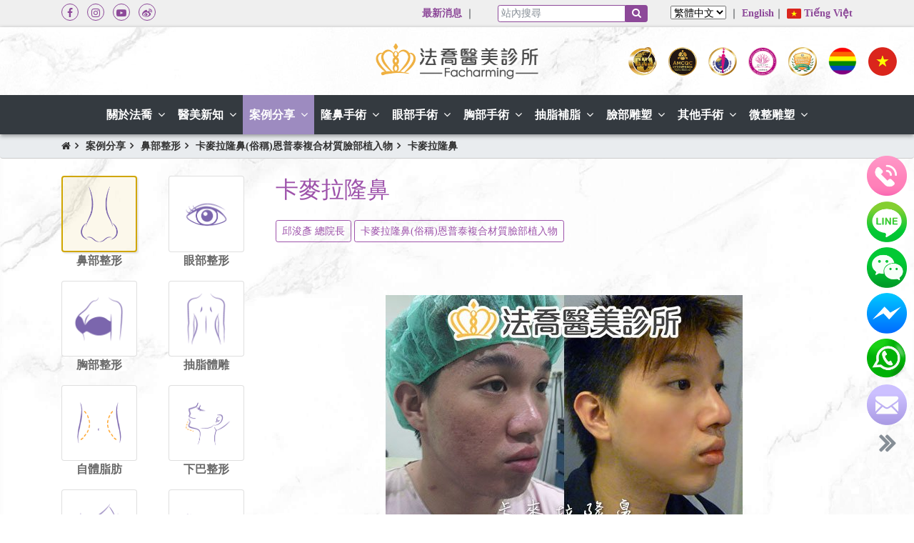

--- FILE ---
content_type: text/html; charset=UTF-8
request_url: https://www.facharming.com/cases/564
body_size: 23004
content:
<!doctype html>
<html><head>
<!-- Google tag (gtag.js) --> 
<script async src="https://www.googletagmanager.com/gtag/js?id=AW-11349397596"></script> <script> window.dataLayer = window.dataLayer || []; function gtag(){dataLayer.push(arguments);} gtag('js', new Date()); gtag('config', 'AW-11349397596'); </script>

<!-- Meta Pixel Code -->
<script>
!function(f,b,e,v,n,t,s)
{if(f.fbq)return;n=f.fbq=function(){n.callMethod?
n.callMethod.apply(n,arguments):n.queue.push(arguments)};
if(!f._fbq)f._fbq=n;n.push=n;n.loaded=!0;n.version='2.0';
n.queue=[];t=b.createElement(e);t.async=!0;
t.src=v;s=b.getElementsByTagName(e)[0];
s.parentNode.insertBefore(t,s)}(window, document,'script',
'https://connect.facebook.net/en_US/fbevents.js');
fbq('init', '555072950122810');
fbq('track', 'PageView');
</script>
<noscript><img height="1" width="1" style="display:none"
src="https://www.facebook.com/tr?id=555072950122810&ev=PageView&noscript=1"
/></noscript>
<!-- End Meta Pixel Code -->

<!-- Global site tag (gtag.js) - Google Ads: 616428056 -->
<script async src="https://www.googletagmanager.com/gtag/js?id=AW-616428056"></script>
<script>
  window.dataLayer = window.dataLayer || [];
  function gtag(){dataLayer.push(arguments);}
  gtag('js', new Date());

  gtag('config', 'AW-616428056');
</script>
<title>隆鼻案例《素人38》卡麥拉隆鼻 - 法喬醫美診所(台北/台中/高雄)</title>
<meta charset="utf-8">
<meta name="viewport" content="width=device-width, height=device-height, initial-scale=1.0">
<meta property="og:title" content="隆鼻案例《素人38》卡麥拉隆鼻">
<meta property="og:type" content="website">
<meta property="og:url" content="https://www.facharming.com/cases/564">
<meta property="og:site_name" content="法喬醫美診所(台北/台中/高雄)">	
<link rel="shortcut icon" href="/favicon.ico"/>
<link rel="bookmark" href="/favicon.ico"/>
<link rel="stylesheet" media="screen" href="/css/bootstrap.min.css?1581143477"> 
<link rel="stylesheet" media="screen" href="/css/addon.min.css?1604900792">
<link rel="stylesheet" media="screen" href="/css/fonts.min.css?1583196698"> 
<link rel="stylesheet" media="screen" href="/css/animations.min.css?1577595242">
<link rel="stylesheet" media="screen" href="/css/photoswipe.min.css?1577595242"> 
<link rel="stylesheet" media="screen" href="/css/func.min.css?1615893964">
<link rel="stylesheet" media="screen" href="/css/bpclass.min.css?1604906062">
<link rel="stylesheet" media="screen" href="/css/fragment.min.css?1705419195">    
<style>@charset 'UTF-8'; .search-wrap>input[name='q'] { border-color: #8d4999; box-shadow: none; width: 100%; height: 24px; line-height: 22px; padding: 0 .25rem; border-top-right-radius: 0; border-bottom-right-radius: 0; } .search-wrap>button[type='submit'] { box-shadow: none; background-color: #8d4999; border-color: #8d4999; border-top-left-radius: 0; border-bottom-left-radius: 0; height: 24px; line-height: 22px; padding: 0 .5rem; } .jct-banner>* { z-index: 1; } .jct-banner::before, .jct-banner::after { content: ''; position: absolute; background-size: cover; top: 0; bottom: 0; width: 400px; z-index: 0; } .jct-banner::before { left: 0; background-position: center right; background-image: url(/files/images/%E9%A6%96%E9%A0%81/%E9%86%AB%E7%AD%96%E6%9C%83/jct-bg-l.png?1623350578); } .jct-banner::after { right: 0; background-position: center left; background-image: url(/files/images/%E9%A6%96%E9%A0%81/%E9%86%AB%E7%AD%96%E6%9C%83/jct-bg-r.png?1623350578); } .jct-icon { height: 40px !important; width: auto; } .jct-text { font-weight: bold; font-size: 1.5rem; } @media(max-width:1200px) { .jct-banner::before, .jct-banner::after { width: 16%; } } @media(max-width:992px) { .jct-banner { margin-left: -1rem; margin-right: -1rem; width: calc(100% + 2rem) !important; } .jct-icon { height: 4vw !important; } .jct-text { font-size: 2.5vw !important; } .jct-banner::before, .jct-banner::after { display: none; } } @media(max-width:768px) { .jct-icon { height: 5vw !important; } .jct-text { font-size: 3vw !important; } } @media(max-width:576px) { .jct-icon { height: 5vw !important; } .jct-text { font-size: 2.5vw !important; } } .nav-block { background-image: url(/images/bg-02.jpg); transition-duration: 1s !important; box-shadow: 0 2px 6px rgba(0, 0, 0, 0.4); width: 100%; background-size: cover; background-position: center; z-index: 1000 } .nav-block .navbar { padding-top: 0; padding-bottom: 0; } #navigation { flex-direction: column; } .nav-block.sticky-top.active { transition-duration: .3s; box-shadow: 0 2px 5px rgba(0, 0, 0, 0.3); } #nav_close { line-height: 30px; display: none; } .nav-block .navbar-brand { margin: 1rem auto; display: block; max-width: 240px } .nav-bar { z-index: 10; width: 100%; } .nav-cover { z-index: 0; position: fixed; left: 260px; right: 0; top: 0; bottom: 0; background: rgba(255, 255, 255, 0.2); transition-duration: .3s; } #nav { justify-content: center; } @media (max-width: 992px) { #navigation { flex-direction: row; } #navflow { text-align: inherit; height: calc(100% - 80px); padding: 0; } #nav { display: flex; } .nav-block .navbar-brand { margin: .25rem auto .25rem 0; max-width: 160px } } .menu-close-btn { padding-top: 0; line-height: 40px; text-align: left; font-size: 24px } .menu-close-btn .btn-text { font-size: 16px; font-weight: 700; margin-left: 1rem } .menu-close-btn>*, .menu-close-btn::before { vertical-align: middle } .navbar-toggler { margin-right: 1rem; display: block; border: 0; right: 0; top: 0; margin: 0; height: 32px; width: 32px; padding: 6px; box-sizing: border-box; cursor: pointer; outline: none; border-radius: 0; transition-duration: .5s; z-index: 1; } .navbar-toggler:focus { outline: none } .toggle-bar, .toggle-bar:after, .toggle-bar:before { cursor: pointer; border-radius: .5px; height: 2px; width: 20px; background: #333; position: absolute; display: block; content: '' } .toggle-bar { top: 50%; transition-duration: .5s } .toggle-bar:before { top: -7px; transition-duration: .5s } .toggle-bar:after { top: 7px; transition-duration: .5s } .navbar-toggler.trigger { background-color: transparent; transition-duration: .5s } .navbar-toggler.trigger .toggle-bar, r.trigger .toggle-bar:after, .navbar-toggler.trigger .toggle-bar:before { background-color: #333; transition-duration: .5s } .navbar-toggler.trigger .toggle-bar { background-color: transparent !important; transition-duration: .5s; transform-origin: center center } .navbar-toggler.trigger .toggle-bar:before { transform: rotate(45deg); transform-origin: left center; transition-duration: .5s } .navbar-toggler.trigger .toggle-bar:after { transform: rotate(-45deg); transform-origin: left center; transition-duration: .5s } .nav-block.sticky-top.active .toggle-bar, .nav-block.sticky-top.active .toggle-bar:after, .nav-block.sticky-top.active .toggle-bar:before { background: #333 } .item-wrapper.menu-wrap { padding: 10px } .nav-block .nav-menu>.navflow { padding: 0 } .nav-block .nav-item { padding: 0; transition-duration: .3s } .nav-block .nav-item.cases { background-color: #9D8BC0; } .nav-block .menu-item:hover { background-color: #d1a17a } .nav-block .menu-item:hover>.item-wrapper>.menu-link, .nav-block .menu-item:hover>.item-wrapper>.menu-caret { color: #333; transition-duration: .3s } .nav-block .nav-item>.item-wrapper { padding: 0 0 0 6px; height: 55px; line-height: 55px; margin-bottom: 0; transition-duration: .3s; margin-left: -1px; transition-delay: .3s } .nav-block .nav-item>.item-wrapper::before, .nav-block .nav-item>.item-wrapper::after { content: ''; display: none; position: absolute; border-left: 1px solid #CCC; height: 20px; transition-duration: .3s; top: 50%; margin-top: -10px } .nav-block .nav-item>.item-wrapper::before { left: -1px } .nav-block .nav-item>.item-wrapper::after { right: -1px } .nav-block .nav-link { word-break: keep-all; } .nav-block .nav-link, .nav-block .menu-link { margin: 0; line-height: 55px; padding: 0; border-left: 3px solid transparent; display: block; color: #222 } .breadcrumb { border-bottom: 1px solid #CCC; margin-bottom: 0; text-align: left; padding-top: 6px; padding-bottom: 6px } .crumb { font-size: 14px; padding-right: 6px; color: #343434 } .crumb:not(:first-child)::before { font-family: FontAwesome; content: '\f105'; margin-right: 10px } .breadcrumb .container { line-height: 20px; overflow: hidden; white-space: nowrap; text-overflow: ellipsis; display: block; } @media (min-width: 993px) { .nav-block .navbar-nav .nav-link { padding-right: 0; padding-left: 0; } } @media (max-width:992px) { #nav_close { display: block; } .nav-block .nav-item>.item-wrapper { height: 45px } .nav-block .nav-link, .nav-block .menu-link { line-height: 45px; word-break: break-all; white-space: pre-wrap } .nav-block .nav-item>.menu-wrap>.menu-caret { line-height: 45px } } .nav-block .menu-link { display: block; line-height: 16px !important; text-align: left; padding: 12px 0; word-break: break-all; white-space: pre-wrap; } .nav-block .nav-item>.item-wrapper>.menu-caret, .nav-block .nav-link, .nav-block .nav-link:link, .nav-block .nav-link:visited { color: #FFF !important; transition-duration: 1s } .nav-block.sticky-top.active .nav-item .menu-caret, .nav-block.sticky-top.active .nav-link, .nav-block.sticky-top.active .nav-link:link, .nav-block.sticky-top.active .nav-link:visited { color: #222 !important; transition-duration: 1s } .nav-block .nav-item { border-left: 1px solid transparent; border-right: 1px solid transparent } .nav-block .nav-item:hover { border-left: 1px solid transparent; border-right: 1px solid transparent } body.vi-vn .nav-block .nav-item:nth-child(1) { z-index: 10 } body.vi-vn .nav-block .nav-item:nth-child(2) { z-index: 9 } body.vi-vn .nav-block .nav-item:nth-child(3) { z-index: 8 } body.vi-vn .nav-block .nav-item:nth-child(4) { z-index: 7 } body.vi-vn .nav-block .nav-item:nth-child(5) { z-index: 6 } body.vi-vn .nav-block .nav-item:nth-child(6) { z-index: 5 } body.vi-vn .nav-block .nav-item:nth-child(7) { z-index: 4 } body.vi-vn .nav-block .nav-item:nth-child(8) { z-index: 3 } body.vi-vn .nav-block .nav-item:nth-child(9) { z-index: 2 } body.vi-vn .nav-block .nav-item:nth-child(10) { z-index: 1 } .menu-caret { transition-duration: .3s; transform: rotate(0deg); padding: 0 8px; } .menu-caret.trigger { transition-duration: .3s; transform: rotate(-180deg) } .nav-block .menu-caret { position: relative; } .nav-block .nav-item>.menu-wrap>.menu-caret { transition-duration: .3s; color: #333 } .nav-block .menu-item>.item-wrapper>.menu-caret { line-height: 40px; color: #333 } .nav-block .menu-link:hover { border-left: 3px solid transparent } .nav-block .nav-menu { padding: 0; position: absolute; border-radius: 0; border: 0; box-shadow: 0 4px 4px rgba(0, 0, 0, 0.3); top: 100%; left: -1px; background-color: rgba(255, 255, 255, 1) } .nav-block .nav-item.trigger .nav-link::before { content: ''; position: absolute; border-bottom: 6px solid #d1a17a; border-left: 6px solid transparent; border-right: 6px solid transparent; top: auto; bottom: 0; left: 50%; margin-left: -3px; z-index: 10 } .nav-block .nav-menu.nav-level-1>.navflow { border-top: 4px solid #d1a17a; } .nav-menu.nav-level-1 { text-align: center } .nav-menu.nav-level-2 { right: auto; top: 0 } .nav-cover { z-index: 0; position: fixed; left: 260px; right: 0; top: 0; bottom: 0; background: rgba(255, 255, 255, 0.1); transition-duration: .3s } @media (max-width: 1200px) and (min-width: 993px) { .menu-caret { padding: 0 4px; } .nav-block .nav-item>.item-wrapper { padding: 0 2px; } } @media (max-width: 992px) { .nav-block .nav-bar { width: auto; } .nav-block .nav-container, .nav-block .navbar-nav, .nav-block .nav-item { position: relative } .nav-block .nav-container { padding-left: 0; padding-right: 0 } .nav-block .nav-bar { position: fixed; background: #fff } .nav-bar>.nav-cover { visibility: hidden; transition-duration: 0; left: 260px; transition-delay: 0 } .nav-bar.show>.nav-cover { visibility: visible; background: rgba(255, 255, 255, 0.3); left: 260px; transition-duration: .8s; transition-delay: .5s; z-index: -1 } .nav-menu.nav-level-1 { text-align: left } .nav-menu.nav-level-1>.navflow { padding: 0 } .nav-menu.nav-level-1>.navflow>.menu-item { display: block } .nav-menu.nav-level-1>.navflow>.menu-item>.item-wrapper>.menu-link { padding-left: 10px; padding-right: 16px } .nav-bar { padding-top: 0; box-shadow: 3px 3px 5px rgba(0, 0, 0, 0.1); transition: left .6s } .navbar.show { transition: left .6s } .navbar-nav { min-width: 240px } .nav-block.sticky-top .nav-item .menu-caret, .nav-block.sticky-top .nav-link, .nav-block.sticky-top .nav-link:link, .nav-block.sticky-top .nav-link:visited { color: #222 !important; transition-duration: 1s } .nav-item.active { background-color: #d1a17a } .nav-item.active>.item-wrapper>.nav-link { color: #fff !important } .nav-menu.nav-level-2 .menu-link { padding-left: 1.5rem; padding-right: 1rem } .nav-block .menu-item { padding: 0 } .menu-item.active { background-color: #CCC } .menu-item.active>.item-wrapper>.menu-link { color: #fff !important } .nav-block .nav-item.trigger>.item-wrapper { background-color: transparent } .nav-block .nav-link { display: block } .nav-block .menu-caret { display: block; margin-right: 0 } .nav-block .nav-item.active .menu-caret { color: #FFF } .nav-block .nav-item>.item-wrapper::before, .nav-block .nav-item>.item-wrapper::after { display: none } .menu-caret:hover { color: #000 } .nav-item.active>.item-wrapper>.nav-link, .nav-item.active>.item-wrapper>.nav-link:hover, .menu-item.active>.item-wrapper>.menu-link, .menu-item.active>.item-wrapper>.menu-link:hover { color: #fff } .nav-link { margin: 0 } .menu-link { padding-left: 40px } .nav-block .nav-item, .nav-block .menu-item { border-left: 3px solid transparent } .nav-block .nav-item { width: 260px } .nav-block .nav-item:hover, .nav-block .menu-item:hover { border-left: 3px solid #a59e89 } .nav-block .nav-menu { position: relative } } .nav-block .awarded-list-col { padding: 0 0.25rem; } .nav-block .awarded-list-icon { width: 32px; height: 32px; } @media(max-width:464px) { .nav-block .awarded-list-col { padding: 0 0.125rem; } .nav-block .awarded-list-icon { width: 20px; height: 20px; } .nav-block .navbar-brand { margin: 0 auto 0.25rem 0; max-width: 160px; } } @media(max-width:414px) { .nav-block .awarded-list-col { padding: 0 0.125rem; } .nav-block .awarded-list-icon { width: 17px; height: 17px; } .nav-block .navbar-brand { margin: 0 auto 0.25rem 0; max-width: 140px; } } @media(min-width:993px) { .nav-block .awarded-list-col { padding: 0 0.5rem; } .nav-block .menu-item:hover>.item-wrapper>.menu-link { color: #FFF } .nav-block .nav-menu { min-width: 220px; position: absolute; border-radius: .25rem } .nav-block .nav-menu.nav-level-2 { display: block; left: 100%; top: 60px; opacity: 0; transition-duration: .3s; pointer-events: none } .nav-block .nav-menu.nav-level-2.show { top: 0; opacity: 1; pointer-events: all; transition-duration: .3s } .nav-block .nav-item:last-child .nav-menu { min-width: 160px } .nav-block .awarded-list { position: absolute; top: calc(50% - 27.5px); transform: translateY(-50%); right: 1rem; } .home .awarded-list { top: calc(50% - 27.5px - 27.5px); } .nav-block .awarded-list-icon { width: 40px; height: 40px; } .vi-vn .nav-block .awarded-list { padding-top: 1rem; top: unset; transform: unset; right: 1rem; } } .social-list-col { padding: 0 !important; text-align: center; } .social-list-col:not(:first-child) { margin-left: 0.75rem; } .social-list-icon { width: 24px; height: 24px; border: 1px solid; text-align: center; border-radius: 50%; line-height: 24px !important; } .menu-soical-list { border-top: 1px solid #666; height: 40px; } .menu-soical-list .social-list-col:not(:first-child) { border-left: 1px solid #666; } .menu-soical-list .social-list-col { margin: 0; height: 40px; line-height: 40px; } .menu-soical-list .social-list-icon { color: #FFF; } .menu-soical-list .social-list-icon:hover { color: #D0A600; }</style>
<script type="application/ld+json">{"@context": "http://schema.org","@type": "BreadcrumbList","itemListElement": [{"@type": "ListItem","position": 1,"item": "https://www.facharming.com/","name": "首頁"}, {"@type": "ListItem","position": 2,"item": "https://www.facharming.com/cases","name": "案例分享"}, {"@type": "ListItem","position": 3,"item": "https://www.facharming.com/cases/17","name": "鼻部整形"}, {"@type": "ListItem","position": 4,"item": "https://www.facharming.com/cases/719","name": "卡麥拉隆鼻(俗稱)恩普泰複合材質臉部植入物"}, {"@type": "ListItem","position": 5,"item": "https://www.facharming.com/cases/564","name": "卡麥拉隆鼻"}]}</script>

<!-- Google Tag Manager -->
<script>(function(w,d,s,l,i){w[l]=w[l]||[];w[l].push({'gtm.start':
new Date().getTime(),event:'gtm.js'});var f=d.getElementsByTagName(s)[0],
j=d.createElement(s),dl=l!='dataLayer'?'&l='+l:'';j.async=true;j.src=
'https://www.googletagmanager.com/gtm.js?id='+i+dl;f.parentNode.insertBefore(j,f);
})(window,document,'script','dataLayer','GTM-598DJVM');</script>
<!-- End Google Tag Manager -->

<!-- Google Tag Manager -->
<script>(function(w,d,s,l,i){w[l]=w[l]||[];w[l].push({'gtm.start':
new Date().getTime(),event:'gtm.js'});var f=d.getElementsByTagName(s)[0],
j=d.createElement(s),dl=l!='dataLayer'?'&l='+l:'';j.async=true;j.src=
'https://www.googletagmanager.com/gtm.js?id='+i+dl;f.parentNode.insertBefore(j,f);
})(window,document,'script','dataLayer','GTM-W3MV7HJ');</script>
<!-- End Google Tag Manager -->


<!-- Event snippet for 瀏覽 conversion page -->
<script>
  gtag('event', 'conversion', {'send_to': 'AW-11349397596/OoS9CNvphOYYENyg6KMq'});
</script>

<!-- Meta Pixel Code -->
<script>
!function(f,b,e,v,n,t,s)
{if(f.fbq)return;n=f.fbq=function(){n.callMethod?
n.callMethod.apply(n,arguments):n.queue.push(arguments)};
if(!f._fbq)f._fbq=n;n.push=n;n.loaded=!0;n.version='2.0';
n.queue=[];t=b.createElement(e);t.async=!0;
t.src=v;s=b.getElementsByTagName(e)[0];
s.parentNode.insertBefore(t,s)}(window, document,'script',
'https://connect.facebook.net/en_US/fbevents.js');
fbq('init', '1288505592347111');
fbq('track', 'PageView');
</script>
<noscript><img height="1" width="1" style="display:none"
src="https://www.facebook.com/tr?id=1288505592347111&ev=PageView&noscript=1"
/></noscript>
<!-- End Meta Pixel Code --></head>
<body class="zh-tw cases frm-case-pg">
<!-- Google Tag Manager (noscript) -->
<noscript><iframe src="https://www.googletagmanager.com/ns.html?id=GTM-598DJVM"
height="0" width="0" style="display:none;visibility:hidden"></iframe></noscript>
<!-- End Google Tag Manager (noscript) -->

<!-- Google Tag Manager (noscript) -->
<noscript><iframe src="https://www.googletagmanager.com/ns.html?id=GTM-W3MV7HJ"
height="0" width="0" style="display:none;visibility:hidden"></iframe></noscript>
<!-- End Google Tag Manager (noscript) --><div style="background-color:#EFEFEF;"><div class="container py-1" style="line-height:30px;font-size:14px;text-align:right;"><div class="row adj-justify-end align-items-center justify-content-xl-between gutterx-1"><div class="col d-sm-none"><div class="row m-0"><a class="social-list-col col-auto col-sm" href="/redirect?type=facebook" target="_blank"><i class="social-list-icon fa fa-facebook"></i></a><a class="social-list-col col-auto col-sm" href="/redirect?type=instagram" target="_blank"><i class="social-list-icon fa fa-instagram"></i></a><a class="social-list-col col-auto col-sm" href="/redirect?type=youtube" target="_blank"><i class="social-list-icon fa fa-youtube-play"></i></a><a class="social-list-col col-auto col-sm" href="/redirect?type=weibo" target="_blank"><i class="social-list-icon fa fa-weibo"></i></a></div></div><div class="col-xl-auto d-tn-none"><a href="/news">最新消息</a> ｜</div><div class="col-xl-auto col-lt"><form method="GET" action="/search"><div class="input-group search-wrap"><input name="q" type="search" class="form-control form-control-sm d-inline-block" placeholder="站內搜尋"> <button class="btn btn-sm btn-secondary" type="submit"><span class="fa fa-search"></span></button></div></form></div><div class="col-xl-auto"><select name="Lang" id="Lang" class="column8" onChange="defaultEncoding=this.value; document.getElementById('translateLink').click();"><option value="1">繁體中文</option><option value="2">簡体中文</option></select> ｜ <a href="/about/1677">English</a><a id="translateLink" class="d-none"></a>｜ <a href="/vi-vn"><img src="[data-uri]" style="width:20px;top:-1px;"> Tiếng Việt</a></div></div></div></div></div><div id="nav_block" class="p-0 nav-block block stay-visible" data-sv-class="w-100" data-sv-size='["md", "sm", "tn","lt","xs"]'><nav id="navigation" class="navbar navbar-expand-lg px-0 px-md-3"><a id="brand" class="navbar-brand" href="/"><img class="logo no-resp" data-src="/files//%E6%B3%95%E5%96%ACLogo_02.png?1645409970" intrinsicsize="1447 x 322" width="1447" height="322" style="padding-bottom:21.32%;" data-resp="[1200,768,464,240]" data-scale="0.22"></a><div class="row m-0 awarded-list"><a class="awarded-list-col col-auto col-sm modal-link" target="_blank" data-ser="3"><img class="awarded-list-icon" data-src="/files/images/%E9%A6%96%E9%A0%81/%E6%8E%88%E8%AD%89%E7%8D%8E%E7%AB%A0/%E4%BA%9E%E5%A4%AA%E9%86%AB%E7%BE%8E%E9%87%91%E5%83%8F%E7%8D%8E.png?1604297329" intrinsicsize="300 x 300" width="300" height="300" style="padding-bottom:100%;"></a><a class="awarded-list-col col-auto col-sm modal-link" target="_blank" data-ser="2"><img class="awarded-list-icon" data-src="/files/images/%E9%A6%96%E9%A0%81/%E6%8E%88%E8%AD%89%E7%8D%8E%E7%AB%A0/%E9%86%AB%E7%AD%96%E6%9C%83300x300px.png?1604297330" intrinsicsize="300 x 300" width="300" height="300" style="padding-bottom:100%;"></a><a class="awarded-list-col col-auto col-sm modal-link" target="_blank" data-ser="6"><img class="awarded-list-icon" data-src="/files/images/%E9%A6%96%E9%A0%81/%E6%8E%88%E8%AD%89%E7%8D%8E%E7%AB%A0/%E5%8F%B0%E7%81%A3%E5%B0%8F%E5%A7%90LOGO.png?1604912737" intrinsicsize="300 x 300" width="300" height="300" style="padding-bottom:100%;"></a><a class="awarded-list-col col-auto col-sm modal-link" target="_blank" data-ser="4"><img class="awarded-list-icon" data-src="/files/images/%E9%A6%96%E9%A0%81/%E6%8E%88%E8%AD%89%E7%8D%8E%E7%AB%A0/%E5%85%A8%E7%90%83%E5%9F%8E%E5%B8%82%E5%BD%A2%E8%B1%A1%E5%A4%A7%E4%BD%BF.png?1604396240" intrinsicsize="300 x 300" width="300" height="300" style="padding-bottom:100%;"></a><a class="awarded-list-col col-auto col-sm modal-link" target="_blank" data-ser="7"><img class="awarded-list-icon" data-src="/files/images/%E9%A6%96%E9%A0%81/%E6%8E%88%E8%AD%89%E7%8D%8E%E7%AB%A0/%E9%98%B2%E7%96%AB%E5%AE%89%E5%BF%83%E8%A8%BA%E6%89%80.png?1625047575" intrinsicsize="300 x 300" width="300" height="300" style="padding-bottom:100%;"></a><a class="awarded-list-col col-auto col-sm modal-link" target="_blank" data-ser="9"><img class="awarded-list-icon" data-src="/files/images/%E9%A6%96%E9%A0%81/%E6%8E%88%E8%AD%89%E7%8D%8E%E7%AB%A0/%E5%BD%A9%E8%99%B9%E5%8F%8B%E5%96%84%E6%A8%99%E8%AA%8C.png?1639640457" intrinsicsize="992 x 984" width="992" height="984" style="padding-bottom:100%;" data-resp="[768,464,240]" data-scale="0.99"></a><a class="awarded-list-col col-auto col-sm modal-link" target="_blank" data-ser="8"><img class="awarded-list-icon" data-src="/files/images/%E9%A6%96%E9%A0%81/%E6%8E%88%E8%AD%89%E7%8D%8E%E7%AB%A0/vn.png?1642823251" intrinsicsize="300 x 300" width="300" height="300" style="padding-bottom:100%;"></a></div><button type="button" class="navbar-toggler" data-toggle="navmenu" data-target="#navbar"><span class="toggle-bar"></span></button><div id="navbar" class="nav-bar navbar-toggleable-md ns-slideleft-md w-100 bg-dark stay-visible" data-sv-class="w-100" data-sv-size='["xl", "lg"]'><div class="nav-cover d-none d-md-block trigger" data-toggle="navmenu" data-target="#navbar"></div><div id="nav_close" class="menu-close-btn fa fa-angle-left" data-toggle="navmenu" data-target="#navbar"> <span class="btn-text">Close Menu</span></div><div id="navflow" class="navflow container-fluid"><ul id="nav" class="nav navbar-nav text-left"><li class="nav-item about order-md-0 "><div class="item-wrapper menu-wrap"><a data-toggle="navmenu" data-target="#nav_menu_2" data-parent="#nav" class="nav-link " onClick=""><span>關於法喬</span></a><a class="menu-caret " data-toggle="navmenu" data-target="#nav_menu_2" data-parent="#nav" onClick=""><span class=" fa fa-angle-down"></span></a></div><ul id="nav_menu_2" class="nav-menu nav-level-1 ns-collapse-xl ns-collapse-md " data-menu="2"><div class="menu-close-btn" data-toggle="navmenu" data-target="#nav_menu_2"><span class="fa fa-close"></span></div><div class="navflow container"><li class="menu-item" style="width:100%;"><div class="item-wrapper"><a href="/about/682" class="menu-link"><span>法喬理念</span></a></div></li><li class="menu-item" style="width:100%;"><div class="item-wrapper"><a href="/about/691" class="menu-link"><span>醫師團隊</span></a></div></li><li class="menu-item" style="width:100%;"><div class="item-wrapper"><a href="/about/79" class="menu-link"><span>診所資訊</span></a><a class="menu-caret" data-toggle="navmenu" data-target="#nav_menu_79" role="toggler"><span class=" fa fa-angle-down"></span></a></div><ul id="nav_menu_79" class="nav-menu nav-level-2 ns-dropdown-xl ns-collapse-md"><div class="menu-close-btn" data-toggle="navmenu" data-target="#nav_menu_79"><span class="fa fa-close" data-role="fa_icon"></span></div><div class="navflow"><li class="menu-item"><div class="item-wrapper"><a href="/about/5495" class="menu-link"><span>法喬醫美診所 (台北店)</span></a></div></li><li class="menu-item"><div class="item-wrapper"><a href="/about/4564" class="menu-link"><span>法喬診所(台中店)</span></a></div></li><li class="menu-item"><div class="item-wrapper"><a href="/about/3588" class="menu-link"><span>高雄法喬醫美診所</span></a></div></li></div></ul></li><li class="menu-item" style="width:100%;"><div class="item-wrapper"><a href="/about/3094" class="menu-link"><span>專業醫療器材設備</span></a></div></li><li class="menu-item" style="width:100%;"><div class="item-wrapper"><a href="/about/1354" class="menu-link"><span>海外貴賓預約</span></a><a class="menu-caret" data-toggle="navmenu" data-target="#nav_menu_1354" role="toggler"><span class=" fa fa-angle-down"></span></a></div><ul id="nav_menu_1354" class="nav-menu nav-level-2 ns-dropdown-xl ns-collapse-md"><div class="menu-close-btn" data-toggle="navmenu" data-target="#nav_menu_1354"><span class="fa fa-close" data-role="fa_icon"></span></div><div class="navflow"><li class="menu-item"><div class="item-wrapper"><a href="/about/5911" class="menu-link"><span>Overseas Services｜海外赴台服務</span></a></div></li></div></ul></li></div></ul></li><li class="nav-item news order-md-0 "><div class="item-wrapper menu-wrap"><a href="/news" class="nav-link " onClick=""><span>醫美新知</span></a><a class="menu-caret " data-toggle="navmenu" data-target="#nav_menu_3" data-parent="#nav" onClick=""><span class=" fa fa-angle-down"></span></a></div><ul id="nav_menu_3" class="nav-menu nav-level-1 ns-collapse-xl ns-collapse-md " data-menu="3"><div class="menu-close-btn" data-toggle="navmenu" data-target="#nav_menu_3"><span class="fa fa-close"></span></div><div class="navflow container"><li class="menu-item" style="width:100%;"><div class="item-wrapper"><a href="/news/5070" class="menu-link"><span>醫師專欄</span></a></div></li><li class="menu-item" style="width:100%;"><div class="item-wrapper"><a href="/news/4802" class="menu-link"><span>鼻部手術</span></a></div></li><li class="menu-item" style="width:100%;"><div class="item-wrapper"><a href="/news/4803" class="menu-link"><span>胸部手術</span></a></div></li><li class="menu-item" style="width:100%;"><div class="item-wrapper"><a href="/news/4804" class="menu-link"><span>抽脂補脂</span></a></div></li><li class="menu-item" style="width:100%;"><div class="item-wrapper"><a href="/news/4813" class="menu-link"><span>臉部手術</span></a></div></li><li class="menu-item" style="width:100%;"><div class="item-wrapper"><a href="/news/4805" class="menu-link"><span>眼部手術</span></a></div></li><li class="menu-item" style="width:100%;"><div class="item-wrapper"><a href="/news/4877" class="menu-link"><span>其他手術</span></a></div></li><li class="menu-item" style="width:100%;"><div class="item-wrapper"><a href="/news/4806" class="menu-link"><span>微整光療</span></a></div></li><li class="menu-item" style="width:100%;"><div class="item-wrapper"><a href="/news/685" class="menu-link"><span>媒體報導</span></a></div></li><li class="menu-item" style="width:100%;"><div class="item-wrapper"><a href="/news/690" class="menu-link"><span>活動訊息</span></a></div></li></div></ul></li><li class="nav-item cases order-md-0 active"><div class="item-wrapper menu-wrap"><a data-toggle="navmenu" data-target="#nav_menu_6" data-parent="#nav" class="nav-link " onClick=""><span>案例分享</span></a><a class="menu-caret " data-toggle="navmenu" data-target="#nav_menu_6" data-parent="#nav" onClick=""><span class=" fa fa-angle-down"></span></a></div><ul id="nav_menu_6" class="nav-menu nav-level-1 ns-collapse-xl ns-collapse-md " data-menu="6"><div class="menu-close-btn" data-toggle="navmenu" data-target="#nav_menu_6"><span class="fa fa-close"></span></div><div class="navflow container"><li class="menu-item" style="width:100%;"><div class="item-wrapper"><a href="/cases/doctors" class="menu-link"><span>醫師專區</span></a></div></li><li class="menu-item active" style="width:100%;"><div class="item-wrapper"><a href="/cases/17" class="menu-link"><span>鼻部整形</span></a></div></li><li class="menu-item" style="width:100%;"><div class="item-wrapper"><a href="/cases/19" class="menu-link"><span>眼部整形</span></a></div></li><li class="menu-item" style="width:100%;"><div class="item-wrapper"><a href="/cases/18" class="menu-link"><span>胸部整形</span></a></div></li><li class="menu-item" style="width:100%;"><div class="item-wrapper"><a href="/cases/20" class="menu-link"><span>抽脂體雕</span></a></div></li><li class="menu-item" style="width:100%;"><div class="item-wrapper"><a href="/cases/3031" class="menu-link"><span>自體脂肪</span></a></div></li><li class="menu-item" style="width:100%;"><div class="item-wrapper"><a href="/cases/3611" class="menu-link"><span>下巴整形</span></a></div></li><li class="menu-item" style="width:100%;"><div class="item-wrapper"><a href="/cases/3028" class="menu-link"><span>拉皮整形</span></a></div></li><li class="menu-item" style="width:100%;"><div class="item-wrapper"><a href="/cases/3029" class="menu-link"><span>削骨整形</span></a></div></li><li class="menu-item" style="width:100%;"><div class="item-wrapper"><a href="/cases/16" class="menu-link"><span>臉部整形</span></a></div></li><li class="menu-item" style="width:100%;"><div class="item-wrapper"><a href="/cases/3030" class="menu-link"><span>腿部雕塑</span></a></div></li><li class="menu-item" style="width:100%;"><div class="item-wrapper"><a href="/cases/22" class="menu-link"><span>微整雕塑</span></a></div></li><li class="menu-item" style="width:100%;"><div class="item-wrapper"><a href="/cases/21" class="menu-link"><span>雷射光療</span></a></div></li></div></ul></li><li class="nav-item service order-md-2 "><div class="item-wrapper menu-wrap"><a data-toggle="navmenu" data-target="#nav_menu_295" data-parent="#nav" class="nav-link " onClick=""><span>隆鼻手術</span></a><a class="menu-caret " data-toggle="navmenu" data-target="#nav_menu_295" data-parent="#nav" onClick=""><span class=" fa fa-angle-down"></span></a></div><ul id="nav_menu_295" class="nav-menu nav-level-1 ns-collapse-xl ns-collapse-md " data-menu="295"><div class="menu-close-btn" data-toggle="navmenu" data-target="#nav_menu_295"><span class="fa fa-close"></span></div><div class="navflow container"><li class="menu-item" style="width:100%;"><div class="item-wrapper"><a href="/service/3993" class="menu-link"><span>隆鼻手術</span></a></div></li><li class="menu-item" style="width:100%;"><div class="item-wrapper"><a href="/service/3886" class="menu-link"><span>自體肋骨隆鼻手術</span></a></div></li><li class="menu-item" style="width:100%;"><div class="item-wrapper"><a href="/service/3591" class="menu-link"><span>Goretex隆鼻手術</span></a></div></li><li class="menu-item" style="width:100%;"><div class="item-wrapper"><a href="/service/293" class="menu-link"><span>卡麥拉隆鼻手術</span></a></div></li><li class="menu-item" style="width:100%;"><div class="item-wrapper"><a href="/service/347" class="menu-link"><span>異體肋骨隆鼻手術</span></a></div></li><li class="menu-item" style="width:100%;"><div class="item-wrapper"><a href="/service/298" class="menu-link"><span>鼻部重建</span></a></div></li><li class="menu-item" style="width:100%;"><div class="item-wrapper"><a href="/service/297" class="menu-link"><span>鼻頭雕塑(縮鼻頭)</span></a></div></li><li class="menu-item" style="width:100%;"><div class="item-wrapper"><a href="/service/1474" class="menu-link"><span>鼻截骨(敲鼻骨)</span></a></div></li><li class="menu-item" style="width:100%;"><div class="item-wrapper"><a href="/service/296" class="menu-link"><span>縮鼻翼</span></a></div></li><li class="menu-item" style="width:100%;"><div class="item-wrapper"><a href="/service/605" class="menu-link"><span>鼻唇溝(法令紋)填補</span></a></div></li></div></ul></li><li class="nav-item service order-md-2 "><div class="item-wrapper menu-wrap"><a data-toggle="navmenu" data-target="#nav_menu_276" data-parent="#nav" class="nav-link " onClick=""><span>眼部手術</span></a><a class="menu-caret " data-toggle="navmenu" data-target="#nav_menu_276" data-parent="#nav" onClick=""><span class=" fa fa-angle-down"></span></a></div><ul id="nav_menu_276" class="nav-menu nav-level-1 ns-collapse-xl ns-collapse-md " data-menu="276"><div class="menu-close-btn" data-toggle="navmenu" data-target="#nav_menu_276"><span class="fa fa-close"></span></div><div class="navflow container"><li class="menu-item" style="width:100%;"><div class="item-wrapper"><a href="/service/3994" class="menu-link"><span>眼部手術</span></a></div></li><li class="menu-item" style="width:100%;"><div class="item-wrapper"><a href="/service/4978" class="menu-link"><span>顯微手術</span></a></div></li><li class="menu-item" style="width:100%;"><div class="item-wrapper"><a href="/service/287" class="menu-link"><span>割雙眼皮</span></a></div></li><li class="menu-item" style="width:100%;"><div class="item-wrapper"><a href="/service/419" class="menu-link"><span>縫雙眼皮</span></a></div></li><li class="menu-item" style="width:100%;"><div class="item-wrapper"><a href="/service/285" class="menu-link"><span>三切口雙眼皮</span></a></div></li><li class="menu-item" style="width:100%;"><div class="item-wrapper"><a href="/service/1475" class="menu-link"><span>眼瞼肌提拉術</span></a></div></li><li class="menu-item" style="width:100%;"><div class="item-wrapper"><a href="/service/289" class="menu-link"><span>開眼頭 / 開眼尾</span></a></div></li><li class="menu-item" style="width:100%;"><div class="item-wrapper"><a href="/service/1476" class="menu-link"><span>眼尾下置術</span></a></div></li><li class="menu-item" style="width:100%;"><div class="item-wrapper"><a data-toggle="navmenu" data-target="#nav_menu_1780" class="menu-link"><span>眼袋手術</span></a><a class="menu-caret" data-toggle="navmenu" data-target="#nav_menu_1780" role="toggler"><span class=" fa fa-angle-down"></span></a></div><ul id="nav_menu_1780" class="nav-menu nav-level-2 ns-dropdown-xl ns-collapse-md"><div class="menu-close-btn" data-toggle="navmenu" data-target="#nav_menu_1780"><span class="fa fa-close" data-role="fa_icon"></span></div><div class="navflow"><li class="menu-item"><div class="item-wrapper"><a href="/service/4081" class="menu-link"><span>眼袋內開</span></a></div></li><li class="menu-item"><div class="item-wrapper"><a href="/service/4082" class="menu-link"><span>眼袋外開</span></a></div></li><li class="menu-item"><div class="item-wrapper"><a href="/service/4083" class="menu-link"><span>下眼瞼修皮合併中臉提拉</span></a></div></li></div></ul></li><li class="menu-item" style="width:100%;"><div class="item-wrapper"><a href="/service/500" class="menu-link"><span>切眉</span></a></div></li><li class="menu-item" style="width:100%;"><div class="item-wrapper"><a href="/service/4076" class="menu-link"><span>臥蠶</span></a></div></li><li class="menu-item" style="width:100%;"><div class="item-wrapper"><a href="/service/367" class="menu-link"><span>提眉</span></a></div></li></div></ul></li><li class="nav-item service order-md-2 "><div class="item-wrapper menu-wrap"><a data-toggle="navmenu" data-target="#nav_menu_279" data-parent="#nav" class="nav-link " onClick=""><span>胸部手術</span></a><a class="menu-caret " data-toggle="navmenu" data-target="#nav_menu_279" data-parent="#nav" onClick=""><span class=" fa fa-angle-down"></span></a></div><ul id="nav_menu_279" class="nav-menu nav-level-1 ns-collapse-xl ns-collapse-md " data-menu="279"><div class="menu-close-btn" data-toggle="navmenu" data-target="#nav_menu_279"><span class="fa fa-close"></span></div><div class="navflow container"><li class="menu-item" style="width:100%;"><div class="item-wrapper"><a href="/service/3995" class="menu-link"><span>隆乳手術</span></a></div></li><li class="menu-item" style="width:100%;"><div class="item-wrapper"><a href="/service/5962" class="menu-link"><span>繆思女神波</span></a></div></li><li class="menu-item" style="width:100%;"><div class="item-wrapper"><a href="/service/5630" class="menu-link"><span>曼陀女王波</span></a></div></li><li class="menu-item" style="width:100%;"><div class="item-wrapper"><a href="/service/5907" class="menu-link"><span>珍珠波｜盈波</span></a></div></li><li class="menu-item" style="width:100%;"><div class="item-wrapper"><a href="/service/4832" class="menu-link"><span>香榭柔滴</span></a></div></li><li class="menu-item" style="width:100%;"><div class="item-wrapper"><a href="/service/300" class="menu-link"><span>圓盤果凍矽膠隆乳</span></a></div></li><li class="menu-item" style="width:100%;"><div class="item-wrapper"><a href="/service/3593" class="menu-link"><span>果凍矽膠水滴型隆乳</span></a></div></li><li class="menu-item" style="width:100%;"><div class="item-wrapper"><a href="/service/299" class="menu-link"><span>自體脂肪豐胸</span></a></div></li><li class="menu-item" style="width:100%;"><div class="item-wrapper"><a href="/service/3575" class="menu-link"><span>隆乳合併自體脂肪豐胸</span></a></div></li><li class="menu-item" style="width:100%;"><div class="item-wrapper"><a href="/service/305" class="menu-link"><span>二次隆乳</span></a></div></li><li class="menu-item" style="width:100%;"><div class="item-wrapper"><a href="/service/303" class="menu-link"><span>縮胸手術</span></a></div></li><li class="menu-item" style="width:100%;"><div class="item-wrapper"><a href="/service/302" class="menu-link"><span>提乳手術</span></a></div></li><li class="menu-item" style="width:100%;"><div class="item-wrapper"><a href="/service/304" class="menu-link"><span>縮乳暈 / 縮乳頭</span></a></div></li></div></ul></li><li class="nav-item service order-md-2 "><div class="item-wrapper menu-wrap"><a data-toggle="navmenu" data-target="#nav_menu_3930" data-parent="#nav" class="nav-link " onClick=""><span>抽脂補脂</span></a><a class="menu-caret " data-toggle="navmenu" data-target="#nav_menu_3930" data-parent="#nav" onClick=""><span class=" fa fa-angle-down"></span></a></div><ul id="nav_menu_3930" class="nav-menu nav-level-1 ns-collapse-xl ns-collapse-md " data-menu="3930"><div class="menu-close-btn" data-toggle="navmenu" data-target="#nav_menu_3930"><span class="fa fa-close"></span></div><div class="navflow container"><li class="menu-item" style="width:100%;"><div class="item-wrapper"><a href="/service/3997" class="menu-link"><span>抽脂補脂</span></a></div></li><li class="menu-item" style="width:100%;"><div class="item-wrapper"><a href="/service/3532" class="menu-link"><span>Vaser威塑抽脂體雕</span></a></div></li><li class="menu-item" style="width:100%;"><div class="item-wrapper"><a href="/service/1741" class="menu-link"><span>抽脂體雕</span></a></div></li><li class="menu-item" style="width:100%;"><div class="item-wrapper"><a href="/service/284" class="menu-link"><span>自體脂肪豐臉</span></a></div></li></div></ul></li><li class="nav-item service order-md-2 "><div class="item-wrapper menu-wrap"><a data-toggle="navmenu" data-target="#nav_menu_282" data-parent="#nav" class="nav-link " onClick=""><span>臉部雕塑</span></a><a class="menu-caret " data-toggle="navmenu" data-target="#nav_menu_282" data-parent="#nav" onClick=""><span class=" fa fa-angle-down"></span></a></div><ul id="nav_menu_282" class="nav-menu nav-level-1 ns-collapse-xl ns-collapse-md " data-menu="282"><div class="menu-close-btn" data-toggle="navmenu" data-target="#nav_menu_282"><span class="fa fa-close"></span></div><div class="navflow container"><li class="menu-item" style="width:100%;"><div class="item-wrapper"><a data-toggle="navmenu" data-target="#nav_menu_6017" class="menu-link"><span>客製化3D列印植入物</span></a><a class="menu-caret" data-toggle="navmenu" data-target="#nav_menu_6017" role="toggler"><span class=" fa fa-angle-down"></span></a></div><ul id="nav_menu_6017" class="nav-menu nav-level-2 ns-dropdown-xl ns-collapse-md"><div class="menu-close-btn" data-toggle="navmenu" data-target="#nav_menu_6017"><span class="fa fa-close" data-role="fa_icon"></span></div><div class="navflow"><li class="menu-item"><div class="item-wrapper"><a href="/service/6016" class="menu-link"><span>PEEK煥體</span></a></div></li><li class="menu-item"><div class="item-wrapper"><a href="/service/5936" class="menu-link"><span>FITme完形美</span></a></div></li></div></ul></li><li class="menu-item" style="width:100%;"><div class="item-wrapper"><a data-toggle="navmenu" data-target="#nav_menu_4064" class="menu-link"><span>墊下巴手術</span></a><a class="menu-caret" data-toggle="navmenu" data-target="#nav_menu_4064" role="toggler"><span class=" fa fa-angle-down"></span></a></div><ul id="nav_menu_4064" class="nav-menu nav-level-2 ns-dropdown-xl ns-collapse-md"><div class="menu-close-btn" data-toggle="navmenu" data-target="#nav_menu_4064"><span class="fa fa-close" data-role="fa_icon"></span></div><div class="navflow"><li class="menu-item"><div class="item-wrapper"><a href="/service/4069" class="menu-link"><span>墊下巴手術</span></a></div></li><li class="menu-item"><div class="item-wrapper"><a href="/service/3558" class="menu-link"><span>骨水泥客製化墊下巴</span></a></div></li><li class="menu-item"><div class="item-wrapper"><a href="/service/308" class="menu-link"><span>人工骨墊下巴</span></a></div></li><li class="menu-item"><div class="item-wrapper"><a href="/service/306" class="menu-link"><span>卡麥拉墊下巴</span></a></div></li><li class="menu-item"><div class="item-wrapper"><a href="/service/307" class="menu-link"><span>自體肋骨墊下巴</span></a></div></li><li class="menu-item"><div class="item-wrapper"><a href="/service/349" class="menu-link"><span>異體肋骨墊下巴</span></a></div></li><li class="menu-item"><div class="item-wrapper"><a href="/service/309" class="menu-link"><span>自體脂肪豐下巴</span></a></div></li></div></ul></li><li class="menu-item" style="width:100%;"><div class="item-wrapper"><a data-toggle="navmenu" data-target="#nav_menu_281" class="menu-link"><span>臉部拉皮</span></a><a class="menu-caret" data-toggle="navmenu" data-target="#nav_menu_281" role="toggler"><span class=" fa fa-angle-down"></span></a></div><ul id="nav_menu_281" class="nav-menu nav-level-2 ns-dropdown-xl ns-collapse-md"><div class="menu-close-btn" data-toggle="navmenu" data-target="#nav_menu_281"><span class="fa fa-close" data-role="fa_icon"></span></div><div class="navflow"><li class="menu-item"><div class="item-wrapper"><a href="/service/4062" class="menu-link"><span>拉皮手術</span></a></div></li><li class="menu-item"><div class="item-wrapper"><a href="/service/4066" class="menu-link"><span>前額拉皮</span></a></div></li><li class="menu-item"><div class="item-wrapper"><a href="/service/4067" class="menu-link"><span>中臉拉皮</span></a></div></li><li class="menu-item"><div class="item-wrapper"><a href="/service/4068" class="menu-link"><span>下臉拉皮</span></a></div></li></div></ul></li><li class="menu-item" style="width:100%;"><div class="item-wrapper"><a data-toggle="navmenu" data-target="#nav_menu_3097" class="menu-link"><span>削骨手術</span></a><a class="menu-caret" data-toggle="navmenu" data-target="#nav_menu_3097" role="toggler"><span class=" fa fa-angle-down"></span></a></div><ul id="nav_menu_3097" class="nav-menu nav-level-2 ns-dropdown-xl ns-collapse-md"><div class="menu-close-btn" data-toggle="navmenu" data-target="#nav_menu_3097"><span class="fa fa-close" data-role="fa_icon"></span></div><div class="navflow"><li class="menu-item"><div class="item-wrapper"><a href="/service/311" class="menu-link"><span>顴骨削骨</span></a></div></li><li class="menu-item"><div class="item-wrapper"><a href="/service/5432" class="menu-link"><span>超音波壓電骨手術</span></a></div></li><li class="menu-item"><div class="item-wrapper"><a href="/service/1727" class="menu-link"><span>下顎削骨</span></a></div></li><li class="menu-item"><div class="item-wrapper"><a href="/service/313" class="menu-link"><span>下巴削骨</span></a></div></li></div></ul></li><li class="menu-item" style="width:100%;"><div class="item-wrapper"><a data-toggle="navmenu" data-target="#nav_menu_608" class="menu-link"><span>唇部手術</span></a><a class="menu-caret" data-toggle="navmenu" data-target="#nav_menu_608" role="toggler"><span class=" fa fa-angle-down"></span></a></div><ul id="nav_menu_608" class="nav-menu nav-level-2 ns-dropdown-xl ns-collapse-md"><div class="menu-close-btn" data-toggle="navmenu" data-target="#nav_menu_608"><span class="fa fa-close" data-role="fa_icon"></span></div><div class="navflow"><li class="menu-item"><div class="item-wrapper"><a href="/service/1736" class="menu-link"><span>微笑線</span></a></div></li><li class="menu-item"><div class="item-wrapper"><a href="/service/609" class="menu-link"><span>縮唇 / 豐唇 / 唇雕塑</span></a></div></li><li class="menu-item"><div class="item-wrapper"><a href="/service/1698" class="menu-link"><span>酒窩 / 梨渦</span></a></div></li></div></ul></li></div></ul></li><li class="nav-item service order-md-2 "><div class="item-wrapper menu-wrap"><a data-toggle="navmenu" data-target="#nav_menu_280" data-parent="#nav" class="nav-link " onClick=""><span>其他手術</span></a><a class="menu-caret " data-toggle="navmenu" data-target="#nav_menu_280" data-parent="#nav" onClick=""><span class=" fa fa-angle-down"></span></a></div><ul id="nav_menu_280" class="nav-menu nav-level-1 ns-collapse-xl ns-collapse-md " data-menu="280"><div class="menu-close-btn" data-toggle="navmenu" data-target="#nav_menu_280"><span class="fa fa-close"></span></div><div class="navflow container"><li class="menu-item" style="width:100%;"><div class="item-wrapper"><a href="/service/366" class="menu-link"><span>腹部拉皮</span></a></div></li><li class="menu-item" style="width:100%;"><div class="item-wrapper"><a data-toggle="navmenu" data-target="#nav_menu_4075" class="menu-link"><span>腿部雕塑</span></a><a class="menu-caret" data-toggle="navmenu" data-target="#nav_menu_4075" role="toggler"><span class=" fa fa-angle-down"></span></a></div><ul id="nav_menu_4075" class="nav-menu nav-level-2 ns-dropdown-xl ns-collapse-md"><div class="menu-close-btn" data-toggle="navmenu" data-target="#nav_menu_4075"><span class="fa fa-close" data-role="fa_icon"></span></div><div class="navflow"><li class="menu-item"><div class="item-wrapper"><a href="/service/741" class="menu-link"><span>小腿神經截斷術</span></a></div></li><li class="menu-item"><div class="item-wrapper"><a href="/service/310" class="menu-link"><span>纖纖美腿</span></a></div></li></div></ul></li><li class="menu-item" style="width:100%;"><div class="item-wrapper"><a href="/service/340" class="menu-link"><span>修疤手術</span></a></div></li><li class="menu-item" style="width:100%;"><div class="item-wrapper"><a href="/service/294" class="menu-link"><span>狐臭療程</span></a></div></li></div></ul></li><li class="nav-item service order-md-2 "><div class="item-wrapper menu-wrap"><a data-toggle="navmenu" data-target="#nav_menu_5" data-parent="#nav" class="nav-link " onClick=""><span>微整雕塑</span></a><a class="menu-caret " data-toggle="navmenu" data-target="#nav_menu_5" data-parent="#nav" onClick=""><span class=" fa fa-angle-down"></span></a></div><ul id="nav_menu_5" class="nav-menu nav-level-1 ns-collapse-xl ns-collapse-md " data-menu="5"><div class="menu-close-btn" data-toggle="navmenu" data-target="#nav_menu_5"><span class="fa fa-close"></span></div><div class="navflow container"><li class="menu-item" style="width:100%;"><div class="item-wrapper"><a href="/service/3544" class="menu-link"><span>線雕拉提</span></a></div></li><li class="menu-item" style="width:100%;"><div class="item-wrapper"><a data-toggle="navmenu" data-target="#nav_menu_46" class="menu-link"><span>微整注射</span></a><a class="menu-caret" data-toggle="navmenu" data-target="#nav_menu_46" role="toggler"><span class=" fa fa-angle-down"></span></a></div><ul id="nav_menu_46" class="nav-menu nav-level-2 ns-dropdown-xl ns-collapse-md"><div class="menu-close-btn" data-toggle="navmenu" data-target="#nav_menu_46"><span class="fa fa-close" data-role="fa_icon"></span></div><div class="navflow"><li class="menu-item"><div class="item-wrapper"><a href="/service/50" class="menu-link"><span>肉毒桿菌素</span></a></div></li><li class="menu-item"><div class="item-wrapper"><a href="/service/52" class="menu-link"><span>玻尿酸</span></a></div></li><li class="menu-item"><div class="item-wrapper"><a href="/service/48" class="menu-link"><span>4D聚左旋乳酸(舒顏萃)</span></a></div></li><li class="menu-item"><div class="item-wrapper"><a href="/service/4241" class="menu-link"><span>艾麗斯皮下填補劑(精靈針)</span></a></div></li><li class="menu-item"><div class="item-wrapper"><a href="/service/4092" class="menu-link"><span>双美膚力原膠原蛋白植入劑(稚齡針)</span></a></div></li></div></ul></li><li class="menu-item" style="width:100%;"><div class="item-wrapper"><a data-toggle="navmenu" data-target="#nav_menu_3098" class="menu-link"><span>雷射光療</span></a><a class="menu-caret" data-toggle="navmenu" data-target="#nav_menu_3098" role="toggler"><span class=" fa fa-angle-down"></span></a></div><ul id="nav_menu_3098" class="nav-menu nav-level-2 ns-dropdown-xl ns-collapse-md"><div class="menu-close-btn" data-toggle="navmenu" data-target="#nav_menu_3098"><span class="fa fa-close" data-role="fa_icon"></span></div><div class="navflow"><li class="menu-item"><div class="item-wrapper"><a href="/service/5404" class="menu-link"><span>高壓氧</span></a></div></li><li class="menu-item"><div class="item-wrapper"><a href="/service/5631" class="menu-link"><span>索爾二氧化碳雷射(俗稱)</span></a></div></li><li class="menu-item"><div class="item-wrapper"><a href="/service/3562" class="menu-link"><span>飛梭雷射</span></a></div></li><li class="menu-item"><div class="item-wrapper"><a href="/service/5886" class="menu-link"><span>TRITON 海神除毛雷射</span></a></div></li><li class="menu-item"><div class="item-wrapper"><a href="/service/5855" class="menu-link"><span>Oligio玩美電波</span></a></div></li></div></ul></li></div></ul></li></ul></div><div class="menu-soical-list d-none d-sm-block"><div class="row m-0"><a class="social-list-col col-auto col-sm" href="/redirect?type=facebook" target="_blank"><i class="social-list-icon fa fa-facebook"></i></a><a class="social-list-col col-auto col-sm" href="/redirect?type=instagram" target="_blank"><i class="social-list-icon fa fa-instagram"></i></a><a class="social-list-col col-auto col-sm" href="/redirect?type=youtube" target="_blank"><i class="social-list-icon fa fa-youtube-play"></i></a><a class="social-list-col col-auto col-sm" href="/redirect?type=weibo" target="_blank"><i class="social-list-icon fa fa-weibo"></i></a></div></div></div></nav></div><section class="block breadcrumb pr-0 pl-0"><div class="container"><a class="crumb" href="/"><span class="fa fa-home"></span></a><a class="crumb" href="/cases">案例分享</a><a class="crumb" href="/cases/17">鼻部整形</a><a class="crumb" href="/cases/719">卡麥拉隆鼻(俗稱)恩普泰複合材質臉部植入物</a><a class="crumb" href="/cases/564">卡麥拉隆鼻</a><div class="float-right d-none"><a class="crumb fs-xl-2" href="/cases">回上層</a></div></div></section><article><div class="container mt-4"><div class="row"><div class="col-auto col-aside"><aside><div class="aside-top d-none"><h2></h2></div><div class="stay-visible"><h2 class="enTitle d-none"></h2><ul class="cat-icon-wrap row mb-3 gutterx-2" data-idx="0"><li class="cat-icon-item col-6 col-md-auto pb-3 "><a class="cat-icon-link active" href="/cases/17"><div class="card p-2"><div class="cate-icon pdt-xl-24 bg-contain" style="background-image:url(/files/images/icons/%E6%A1%88%E4%BE%8Bicon/icon-%E7%B4%AB%E8%89%B2_%E9%BC%BB%E9%83%A8%E6%95%B4%E5%BD%A2.png?1566113023);"></div></div><div class="cat-icon-name text-center"> 鼻部整形</div></a></li><li class="cat-icon-item col-6 col-md-auto pb-3 "><a class="cat-icon-link " href="/cases/19"><div class="card p-2"><div class="cate-icon pdt-xl-24 bg-contain" style="background-image:url(/files/images/icons/%E6%A1%88%E4%BE%8Bicon/icon-%E7%B4%AB%E8%89%B2_%E7%9C%BC%E7%9D%9B.png?1602128350);"></div></div><div class="cat-icon-name text-center"> 眼部整形</div></a></li><li class="cat-icon-item col-6 col-md-auto pb-3 "><a class="cat-icon-link " href="/cases/18"><div class="card p-2"><div class="cate-icon pdt-xl-24 bg-contain" style="background-image:url(/files/images/icons/%E6%A1%88%E4%BE%8Bicon/icon-%E7%B4%AB%E8%89%B2_%E8%83%B8%E9%83%A8%E6%95%B4%E5%BD%A2.png?1602128901);"></div></div><div class="cat-icon-name text-center"> 胸部整形</div></a></li><li class="cat-icon-item col-6 col-md-auto pb-3 "><a class="cat-icon-link " href="/cases/20"><div class="card p-2"><div class="cate-icon pdt-xl-24 bg-contain" style="background-image:url(/files/images/icons/%E6%A1%88%E4%BE%8Bicon/icon-%E7%B4%AB%E8%89%B2_%E6%9B%B2%E7%B7%9A%E9%9B%95%E5%A1%91.png?1602129101);"></div></div><div class="cat-icon-name text-center"> 抽脂體雕</div></a></li><li class="cat-icon-item col-6 col-md-auto pb-3 "><a class="cat-icon-link " href="/cases/3031"><div class="card p-2"><div class="cate-icon pdt-xl-24 bg-contain" style="background-image:url(/files/images/icons/%E6%A1%88%E4%BE%8Bicon/icon-%E7%B4%AB%E8%89%B2_%E8%87%AA%E9%AB%94%E8%84%82%E8%82%AA.png?1566113023);"></div></div><div class="cat-icon-name text-center"> 自體脂肪</div></a></li><li class="cat-icon-item col-6 col-md-auto pb-3 "><a class="cat-icon-link " href="/cases/3611"><div class="card p-2"><div class="cate-icon pdt-xl-24 bg-contain" style="background-image:url(/files/images/icons/%E6%A1%88%E4%BE%8Bicon/icon-%E7%B4%AB%E8%89%B2_%E4%B8%8B%E5%B7%B4.png?1602128891);"></div></div><div class="cat-icon-name text-center"> 下巴整形</div></a></li><li class="cat-icon-item col-6 col-md-auto pb-3 "><a class="cat-icon-link " href="/cases/3028"><div class="card p-2"><div class="cate-icon pdt-xl-24 bg-contain" style="background-image:url(/files/images/icons/%E6%A1%88%E4%BE%8Bicon/icon-%E7%B4%AB%E8%89%B2_%E6%8B%89%E7%9A%AE.png?1602128295);"></div></div><div class="cat-icon-name text-center"> 拉皮整形</div></a></li><li class="cat-icon-item col-6 col-md-auto pb-3 "><a class="cat-icon-link " href="/cases/3029"><div class="card p-2"><div class="cate-icon pdt-xl-24 bg-contain" style="background-image:url(/files/images/icons/%E6%A1%88%E4%BE%8Bicon/icon-%E7%B4%AB%E8%89%B2_%E5%89%8A%E9%AA%A8.png?1602129261);"></div></div><div class="cat-icon-name text-center"> 削骨整形</div></a></li><li class="cat-icon-item col-6 col-md-auto pb-3 "><a class="cat-icon-link " href="/cases/16"><div class="card p-2"><div class="cate-icon pdt-xl-24 bg-contain" style="background-image:url(/files/images/icons/%E6%A1%88%E4%BE%8Bicon/icon-%E7%B4%AB%E8%89%B2_%E8%87%89%E9%83%A8.png?1602128296);"></div></div><div class="cat-icon-name text-center"> 臉部整形</div></a></li><li class="cat-icon-item col-6 col-md-auto pb-3 "><a class="cat-icon-link " href="/cases/3030"><div class="card p-2"><div class="cate-icon pdt-xl-24 bg-contain" style="background-image:url(/files/images/icons/%E6%A1%88%E4%BE%8Bicon/icon-%E7%B4%AB%E8%89%B2_%E5%B0%8F%E8%85%BF.png?1566113023);"></div></div><div class="cat-icon-name text-center"> 腿部雕塑</div></a></li><li class="cat-icon-item col-6 col-md-auto pb-3 "><a class="cat-icon-link " href="/cases/22"><div class="card p-2"><div class="cate-icon pdt-xl-24 bg-contain" style="background-image:url(/files/images/icons/%E6%A1%88%E4%BE%8Bicon/icon-%E7%B4%AB%E8%89%B2_%E9%9B%B7%E5%B0%84%E5%BE%AE%E6%95%B4.png?1566113024);"></div></div><div class="cat-icon-name text-center"> 微整雕塑</div></a></li><li class="cat-icon-item col-6 col-md-auto pb-3 "><a class="cat-icon-link " href="/cases/21"><div class="card p-2"><div class="cate-icon pdt-xl-24 bg-contain" style="background-image:url(/files/images/icons/%E6%A1%88%E4%BE%8Bicon/icon-%E7%B4%AB%E8%89%B2_%E5%85%89%E7%99%82%E9%9B%B7%E5%B0%84.png);"></div></div><div class="cat-icon-name text-center"> 雷射光療</div></a></li></ul></div></aside></div><div class="col col-content"><h1>卡麥拉隆鼻</h1><div class="clearfix"><div class="clearfix mb-3 d-flex;" style="display:inline-flex;flex-wrap:wrap;"><a class="scate-tag btn btn-sm btn-outline-facharm d-inline-block mr-1 mb-1" href="/about/12" target="_blank"> 邱浚彥 總院長</a></div><div class="clearfix mb-3 d-flex;" style="display:inline-flex;flex-wrap:wrap;"><a class="scate-tag btn btn-sm btn-outline-facharm d-inline-block mr-1 mb-1" href="/cases/719"> 卡麥拉隆鼻(俗稱)恩普泰複合材質臉部植入物</a></div><div class="social-share float-right mb-3"><ul><li><a href="http://twitter.com/home/?status=https://www.facharming.com/cases/564" target="blank" class="icon-circle icon-twitter"><span class="fa fa-twitter" aria-hidden="true"></span></a></li><li class="line"><a href="http://line.naver.jp/R/msg/text/?https://www.facharming.com/cases/564" target="blank" class="icon-circle icon-line"><span class="fa fa-line" aria-hidden="true"></span></a></li><li><div class="fb-share-button" data-href="https://www.facharming.com/cases/564" data-layout="button_count" data-size="large"><a target="_blank" href="https://www.facebook.com/sharer/sharer.php?u=https://www.facharming.com/cases/564&src=sdkpreparse" class="fb-xfbml-parse-ignore"><span class="icon-circle icon-fb fa fa-facebook" aria-hidden="true"></span></a></div></li></ul></div></div><div class="case-pg-cont mb-4 target-contentsource"><section data-fn_rn="psec"><div id="main_content" class="empty-hidden comp-container" data-fn_rn="main_content"><div style="text-align:center;"><span style="color:rgb(128,0,128);"><span style="font-size:small;"><span style="color:rgb(255,102,0);"></span></span></span><div style="text-align:center;"><span style="color:rgb(128,0,128);"><span style="font-size:small;"><span style="color:rgb(255,102,0);"><span style="font-family:微軟正黑體;"><span style="font-size:large;"><span style="font-size:small;"><span style="color:rgb(255,0,255);"><br><br><img alt="" data-resp="[240]" data-scale="0.73" intrinsicsize="500 x 363" width="500" height="363" style="padding-bottom:72.6%;" data-src="/files/images/%E6%A1%88%E4%BE%8B%E5%88%86%E4%BA%AB/%E4%BA%94%E6%AE%B5%E5%BC%8F%E5%8D%A1%E9%BA%A5%E6%8B%89%E9%9A%86%E9%BC%BB/%E7%B4%A0%E4%BA%BA-%E5%88%86%E9%A0%81/%28%E8%A1%93%E5%89%8D-%E8%A1%93%E5%BE%8C20%E5%A4%A9-%29XEM01_%E5%8D%A1%E9%BA%A5%E6%8B%89%E9%9A%86%E9%BC%BB-%E5%81%B4.jpg?1601540522"><br><br><br><img alt="" data-resp="[240]" data-scale="0.79" intrinsicsize="500 x 395" width="500" height="395" style="padding-bottom:79%;" data-src="/files/images/%E6%A1%88%E4%BE%8B%E5%88%86%E4%BA%AB/%E4%BA%94%E6%AE%B5%E5%BC%8F%E5%8D%A1%E9%BA%A5%E6%8B%89%E9%9A%86%E9%BC%BB/%E7%B4%A0%E4%BA%BA-%E5%88%86%E9%A0%81/%28%E8%A1%93%E5%89%8D-%E8%A1%93%E5%BE%8C1%E5%80%8B%E6%9C%88%29XEM01_%E5%8D%A1%E9%BA%A5%E6%8B%89%E9%9A%86%E9%BC%BB.jpg?1601540522"><br><br type="_moz"><br><img alt="" data-resp="[240]" data-scale="0.73" intrinsicsize="500 x 363" width="500" height="363" style="padding-bottom:72.6%;" data-src="/files/images/%E6%A1%88%E4%BE%8B%E5%88%86%E4%BA%AB/%E4%BA%94%E6%AE%B5%E5%BC%8F%E5%8D%A1%E9%BA%A5%E6%8B%89%E9%9A%86%E9%BC%BB/%E7%B4%A0%E4%BA%BA-%E5%88%86%E9%A0%81/%28%E8%A1%93%E5%BE%8C4%E9%BB%9E5%E5%80%8B%E6%9C%88-%E8%A1%93%E5%BE%8C1%E5%B9%B43%E5%80%8B%E6%9C%88%29XEM01_%E5%8D%A1%E9%BA%A5%E6%8B%89%E9%9A%86%E9%BC%BB-%E5%81%B4.jpg?1601540523"></span></span></span></span></span></span></span><br><br><br> &nbsp;</div></div><div style="text-align:center;">&nbsp;</div></div></section></div><section class=" pt-xl-0 pb-xl-0" data-fn_rn="psec" tpl-str="emb:case-pg/flowSect"><div tpl-str="emb:case-mcate/flow"><div class="container topic-cont text-center rounded-topic"><div class="topic-inner d-inline-block"><h3 class=" empty-hidden mb-0">手術流程及特色</h3></div></div><div class="set-notice-group comp-container"><div class="row guttery-xl-2 justify-content-center set-notice-block pt-xl-3 pb-xl-3"><div class="text-col col-xl-7 col-sm-12 align-self-center"><div data-fn_rn="list_content" ckconfig="text" id="list_content_44"><p><strong><span style="font-size:1.25rem;"></span><span style="font-size:1.25rem;">手術醫師術前評估及諮詢</span><span style="font-size:1.25rem;"></span><span style="font-size:1.25rem;"></span><span style="font-size:1.25rem;"></span></strong></p><p>進行醫療手術前，為了避免手術風險，醫師會仔細的諮詢及評估，確保您的身心狀況適合進行手術。</p></div></div><div class="img-col col-xl-5 col-sm-12 col-lt-10 align-self-center"><div class=" bgs-xl-25 pdt-xl-16 bg-h" data-bg="/files/images/%E6%9C%8D%E5%8B%99%E9%A0%85%E7%9B%AE/%E9%BC%BB%E9%83%A8/%E9%BC%BB%E5%AD%90%E9%9B%86%E5%90%88%E9%A0%81/%E8%AB%AE%E8%A9%A2.jpg?1580874885" data-resp="[1200,768,464,240]" data-scale="0.75" title="醫師諮詢"></div></div></div><div class="row guttery-xl-2 justify-content-center set-notice-block pt-xl-3 pb-xl-3"><div class="text-col col-sm-12 align-self-center col-xl-7"><div data-fn_rn="list_content" ckconfig="text" id="list_content_45"><p><strong><span style="font-size:1.25rem;"></span><span style="font-size:1.25rem;">3D影像模擬</span><span style="font-size:1.25rem;"></span><span style="font-size:1.25rem;"></span></strong></p><p>法喬引進Vectra 微擬3D影像模擬系統，顧客可以預先看見術後可能的成果，也有助於醫師與顧客進行術前溝通，使手術更貼近顧客的期望。</p></div></div><div class="img-col col-sm-12 col-lt-10 align-self-center push-xl-0 col-xl-5"><div class=" pdt-xl-16 bg-h bgx-xl-12 bgy-xl-3 bgs-xl-9" data-bg="/files/images/%E6%9C%8D%E5%8B%99%E9%A0%85%E7%9B%AE/%E9%BC%BB%E9%83%A8/%E9%BC%BB%E5%AD%90%E9%9B%86%E5%90%88%E9%A0%81/3D%E6%A8%A1%E6%93%AC%E7%A4%BA%E6%84%8F%E5%9C%96.jpg?1626857056" data-resp="[1200,768,464,240]" data-scale="0.75" title="3D模擬示意圖"></div></div></div><div class="row guttery-xl-2 justify-content-center set-notice-block pt-xl-3 pb-xl-3"><div class="text-col col-xl-7 col-sm-12 align-self-center"><div data-fn_rn="list_content" ckconfig="text" id="list_content_46"><p><span style="font-size:1.25rem;"><strong>術前麻醉抽血檢驗評估</strong></span></p><p>術前將抽取您的血液進行精密檢驗，以了解您的身體狀況是否適合進行手術及麻醉，保障您的生命安全。</p></div></div><div class="img-col col-xl-5 col-sm-12 col-lt-10 align-self-center"><div class=" bgs-xl-25 pdt-xl-16 bg-h" data-bg="/files/images/%E6%9C%8D%E5%8B%99%E9%A0%85%E7%9B%AE/%E9%BC%BB%E9%83%A8/%E9%BC%BB%E5%AD%90%E9%9B%86%E5%90%88%E9%A0%81/%E6%8A%BD%E8%A1%80.jpg?1580874871" data-resp="[1200,768,464,240]" data-scale="0.75" title="術前抽血檢驗"></div></div></div><div class="row guttery-xl-2 justify-content-center set-notice-block pt-xl-3 pb-xl-3"><div class="text-col col-xl-7 col-sm-12 align-self-center"><div data-fn_rn="list_content" ckconfig="text" id="list_content_47"><p><strong><span style="font-size:1.25rem;"></span><span style="font-size:1.25rem;">醫護人員術前衛教</span><span style="font-size:1.25rem;"></span></strong></p><p>法喬醫護人員將於手術前仔細說明手術注意事項，包含手術可能引起的併發症、風險及術後如何照護，說明當中若有任何疑問，可以詢問我們的醫護人員。</p></div></div><div class="img-col col-xl-5 col-sm-12 col-lt-10 align-self-center"><div class=" bgs-xl-25 pdt-xl-16 bg-h bgx-xl-2 bgy-xl-12" data-bg="/files/images/%E6%9C%8D%E5%8B%99%E9%A0%85%E7%9B%AE/%E9%BC%BB%E9%83%A8/%E9%BC%BB%E5%AD%90%E9%9B%86%E5%90%88%E9%A0%81/%E8%A1%9B%E6%95%99.jpg?1580874877" data-resp="[1200,768,464,240]" data-scale="0.75" title="護理人員衛教"></div></div></div><div class="row guttery-xl-2 justify-content-center set-notice-block pt-xl-3 pb-xl-3"><div class="text-col col-xl-7 col-sm-12 align-self-center"><div data-fn_rn="list_content" ckconfig="text" id="list_content_49"><p><span style="font-size:1.25rem;"><b>完善醫療設備，具公信力單位認證</b></span></p><p style="text-align:justify">法喬醫美診所榮獲醫策會美容醫學品質認證，通過專業醫療人員資格、麻醉醫師及安全規範、手術安全流程、醫療環境安全、消防及感染管制、顧客服務等多項標準，提供「安全且誠信」的醫療環境給每一位顧客。</p></div></div><div class="img-col col-xl-5 col-sm-12 col-lt-10 align-self-center"><div class=" bgs-xl-25 pdt-xl-16 bg-h" data-bg="/files/images/%E9%99%A2%E6%89%80%E4%BB%8B%E7%B4%B9/%E9%99%A2%E6%89%80%E7%92%B0%E5%A2%83/%E9%AB%98%E9%9B%84%E6%B3%95%E5%96%AC/%E5%AE%8C%E5%96%84%E9%86%AB%E7%99%82%E8%A8%AD%E5%82%99.jpg?1577595409" data-resp="[1200,768,464,240]" data-scale="0.67" title="完善醫療設備"></div></div></div><div class="row guttery-xl-2 justify-content-center set-notice-block pt-xl-3 pb-xl-3"><div class="text-col col-sm-12 align-self-center order-xl-0 col-xl-12"><div data-fn_rn="list_content" ckconfig="text" id="list_content_50"><p><strong><span style="font-size:1.25rem;">合格醫師</span></strong></p><p>法喬的手術醫師皆擁有專業的執照與專科醫師訓練，並定期赴海內外參加研討會及進修，手術經驗豐富。</p></div></div><div class="img-col col-sm-12 col-lt-10 align-self-center push-xl-0 pull-xl-1 offset-xl-2 col-xl-12"><div class=" bg-h bgx-xl-6 bgy-xl-0 pdt-xl-9 bgs-xl-0" data-bg="/files/images/%E9%99%A2%E6%89%80%E4%BB%8B%E7%B4%B9/%E9%86%AB%E7%99%82%E5%9C%98%E9%9A%8A/%E6%B3%95%E5%96%AC%E7%B6%AD%E7%BE%8E-%E7%99%BD%E8%A2%8D%28%E5%B0%88%E6%A5%AD%E9%86%AB%E5%B8%AB%E5%9C%98%E9%9A%8A%29.jpg?1650882092" data-resp="[1200,768,464,240]" data-scale="0" title="專業醫師團隊"></div></div></div></div></div></section><section class=" pt-xl-0 pb-xl-0" data-fn_rn="psec" tpl-str="emb:case-pg/noteSect" style="position:relative;left:0;top:0;"><div tpl-str="emb:case-mcate/btmNote"><div class="container topic-cont text-center rounded-topic"><div class="topic-inner d-inline-block"><h3 class=" empty-hidden mb-0">鼻部手術適應症與禁忌症</h3></div></div><div class="empty-hidden comp-container" data-fn_rn="btmNote_content" id="btmNote_content_9"><div><div class="fctopic"><div class="content h4">適應症</div></div><ul><li>曾經矽膠隆鼻而不滿意者，或不滿意自身鼻形者</li><li>朝天鼻、鼻翼或鼻樑過寬者</li><li>莢膜攣縮，歪鼻、短鼻、鼻中膈缺損者</li></ul><div class="fctopic"><div class="content h4">禁忌症</div></div><p>若有下列情形，請於術前主動告知醫師：</p><ul><li>有血液凝血功 能不良傾向。</li><li>有疤痕增生體質。</li><li>有藥物過敏。</li><li>有吸菸、喝酒習慣。</li><li>過去曾接受手術。</li><li>正在使用阿斯匹靈、維他命 E等影響血液凝固的藥物。</li><li>有糖尿病、高血壓、心臟病、血管硬化等慢性疾病。</li></ul><div class="fctopic"><div class="content h4">副作用</div></div><ul><li>局部出血、瘀青、血腫或術後再出血。</li><li>傷口感染。</li><li>肥厚性的疤痕並不常見，鼻部疤痕可能會不雅觀並和周圍的皮膚有不同的顏色。</li><li>傷口裂出或癒合時間較長都有可能，極少數病患有鼻尖端皮膚潰爛壞死之可能，</li><li>吸菸會明顯增加皮膚壞死和傷口癒合問題併發症的機會。</li><li>過敏反應：有極少數的病例報告有對膠帶、縫線、消毒藥水的局部過敏情況發生。&nbsp;</li><li>植入物異物反應、鬆移、歪斜、脫出、甚至感染，有時需移除植入物。</li><li>鼻模偏斜 : 術後 1 個月內仍可用手調整，若固定後仍可經由手術調整。</li><li>鼻黏膜破損：多半會自行癒合，術後不可過度清潔鼻部結痂。</li><li>凹凸不平︰若本身皮膚過薄或是之前植入矽膠鼻模造成皮膚過薄及莢膜形成，較易有不平整的 現象，可經手術再微調。</li><li>鼻模太高太低、鼻頭是否夠翹、鼻子太長或太短：此牽涉主觀想法，建議定期回診觀察半年後， 與醫師溝通討論後決定是否接受重新調整手術。</li><li>自體軟骨吸收：一般約 10%~15%。</li><li>軟骨術後彎曲：發生率約為 2-3%，可採細微修正手術，二次手術後，彎曲的機率會更低。</li></ul><p>&nbsp;</p></div><div><div class="fctopic"><div class="content h4">術前注意事項</div></div><ul><li>選擇可信賴的醫療單位或醫師進行手術。</li><li>充分了解隆鼻手術的有關常識。</li><li>術前術後請盡量避免吸菸，以免造成血管收縮，影響傷口癒合。</li><li>術前術後7天，請暫停服用阿斯匹靈/其它類似藥物、銀杏類/增加血液循環、維他命E之保健食品，避免增加出血的問題。</li><li>多吃蔬果，增加纖維素與維他命C的攝取，增加傷口癒合力。</li><li>手術前8個小時，請勿進食(包括飲水)。</li></ul><p>&nbsp;</p><div class="fctopic"><div class="content h4">術後注意事項</div></div><ul><li>口服藥三餐飯後吃，共3次，請按時服用利於減輕腫脹及預防發炎情形。</li><li>傷口恢復期間，避免吃刺激性的食物(如：煙、酒、辣椒、有殼的海鮮及中藥)，並多吃高蛋白的食物(如：蛋、豆、魚、肉、奶類、維他命C)，以促進傷口癒合。</li><li>術後患者應在臥床1至2天靜養復原，待胸部傷口疼痛消失後，就能恢復正常工作及生活。</li><li>復原期間患者應按照一般外科手術照護方式，避免傷口發生感染。</li><li>術後3天內，請持續冰敷，每隔1小時1次，1天至少7-8次，1次15~20分鐘。(晚上睡覺時間除外)</li><li>手術3天後，請持續溫熱敷，1天至少4次，1次15~20分鐘。</li><li>術後腫脹為正常現象，睡覺時可利用枕頭墊高頭部，幫助消腫。</li><li>術後兩週內不可提重物，不要用力憋氣，盡量不要低頭，以免腫脹。</li><li>若術後有異常腫脹疼痛，請立即與醫護人員聯絡。</li><li>術後請依照醫師及醫護人員的叮嚀，並按診所為您安排的回診時間回診。</li></ul><p>&nbsp;</p><p><span style="font-size:1.125rem;">熱門關鍵字</span><br><br><a href="https://www.facharming.com/cases/1511" target="_blank">隆乳</a>&nbsp;/&nbsp;<a href="https://www.facharming.com/service/300" target="_blank">果凍隆乳</a>&nbsp;/&nbsp;<a href="https://www.facharming.com/cases/1520" target="_blank">水滴隆乳</a>&nbsp;/&nbsp;<a href="https://www.facharming.com/service/3993" target="_blank">隆鼻</a>&nbsp;/&nbsp;<a href="https://www.facharming.com/service/3993" target="_blank">隆鼻手術</a>&nbsp;/&nbsp;<a href="https://www.facharming.com/cases/1786" target="_blank">Goretex隆鼻</a>&nbsp;/&nbsp;<a href="https://www.facharming.com/cases/1747" target="_blank">肋骨隆鼻</a>&nbsp;/&nbsp;<a href="https://www.facharming.com/service/3886" target="_blank">自體肋骨隆鼻</a>&nbsp;/&nbsp;<a href="https://www.facharming.com/info/2618" target="_blank">魔滴隆乳</a>&nbsp;/&nbsp;<a href="https://www.facharming.com/cases/4008" target="_blank">魔滴</a>&nbsp;/<a href="https://www.facharming.com/service/Vaser" target="_blank">威<span style="font-size:1rem;">塑抽脂</span></a><span style="font-size:1rem;">&nbsp;</span>/&nbsp;<a href="https://www.facharming.com/service/Vaser" target="_blank">威塑</a>&nbsp;/&nbsp;<a href="https://www.facharming.com/service/Vaser" target="_blank">抽脂</a></p><p>&nbsp;</p></div></div></div></section><section class=" pt-md-5 pt-sm-0 pb-sm-0 pb-xl-0 pt-xl-5" data-fn_rn="psec" id="psec_7" style="position:relative;left:0;top:0;"><div class="row swipe-gallery gutterx-xl-1 mb-4 comp-container"><div class=" col-xl-4 col-lt-12"><div class="flex-card h-100"><div class="flex-card-body flexedit"><a class="btn modal-link btn-success btn-sm btn-block mb-2 line" href="/redirect?type=line" target="_blank"><span class="text"><font><font>LINE線上諮詢</font></font></span></a></div></div></div><div class=" col-xl-4 col-lt-12"><div class="flex-card h-100"><div class="flex-card-body flexedit"><a class="btn modal-link btn-primary btn-sm btn-block mb-2 messenger" href="/redirect?type=messenger" target="_blank"><span class="text"><font><font>FB私訊</font></font></span></a></div></div></div><div class=" col-xl-4 col-lt-12"><div class="flex-card h-100 mb-2"><div class="flex-card-body flexedit"><a class="btn modal-link btn-warning btn-sm btn-block wechat" href="/redirect?type=wechat" target="_blank"><span class="text"><font><font>微信諮詢</font></font></span></a></div></div></div></div><div class="contact-icon-block comp-container"><div class="row justify-content-center"><div class=" col-xl-6 col-tn-12 text-center"><a class=" contact" href="/contact"><img src="/files/images/icons/icon-%E7%B7%9A%E4%B8%8A%E9%A0%90%E7%B4%84.png?1547636415" alt="網上預約"> </a></div><div class=" col-tn-12 text-center col-xl-6"><a href="/news/690"><img src="/files/images/icons/icon-%E6%9C%80%E6%96%B0%E6%B4%BB%E5%8B%95.png?1547636414" alt="活動訊息"> </a></div></div></div><div class="contact-block my-3 comp-container"><a></a><div class="row"><a><div class="col-auto brench-name"><span><font style="vertical-align:inherit;"><font style="vertical-align:inherit;">高雄</font></font></span></div></a><div class="col brench-info"><a></a><div class="row h-100 gutterx-xl-2"><a></a><div class="phone-no col-xl-6 col-tn-12 align-self-center py-2"><a class="d-inline-block phone" href="/redirect?type=tel_2" target="_blank" spellcheck="false" data-listener-added_1e66724e="true">(07) 310-5796</a><div class="m--mirror"><div class="m--mirror__wrapper" spellcheck="false"><div class="m--mirror__drawing-board"><div></div></div></div></div></div><div class="open-hr col align-self-center"><div class="d-block"><a class="d-block" spellcheck="false"><font style="vertical-align:inherit;"><font style="vertical-align:inherit;">週一〜週五12:00〜21:00</font></font><br><font style="vertical-align:inherit;"><font style="vertical-align:inherit;">週六10:00〜18:00。週日公休</font></font></a><div class="m--mirror"><div class="m--mirror__wrapper" spellcheck="false"><div class="m--mirror__drawing-board"><div></div></div></div></div></div></div></div></div></div><div class="row"><a><div class="col-auto brench-name"><span data-listener-added_1e66724e="true"><font style="vertical-align:inherit;"><font style="vertical-align:inherit;">台中</font></font></span></div></a><div class="col brench-info"><a></a><div class="row h-100 gutterx-xl-2"><a></a><div class="phone-no col-xl-6 col-tn-12 align-self-center py-2"><a class="d-inline-block phone" href="/redirect?type=tel_3" target="_blank" spellcheck="false" data-listener-added_1e66724e="true">(04) 2328-0770</a><div class="m--mirror"><div class="m--mirror__wrapper" spellcheck="false"><div class="m--mirror__drawing-board"><div></div></div></div></div></div><div class="open-hr col align-self-center"><div class="d-block"><a class="d-block" spellcheck="false" data-listener-added_1e66724e="true">週一、二、三、五11:00~20:00 <br>週四10:00~19:00 <br>週六 10:00~18:00 <br>週日公休</a><div class="m--mirror"><div class="m--mirror__wrapper" spellcheck="false"><div class="m--mirror__drawing-board"><div></div></div></div></div></div></div></div></div></div><div class="row"><a><div class="col-auto brench-name"><span data-listener-added_1e66724e="true"><font style="vertical-align:inherit;"><font style="vertical-align:inherit;">台北</font></font></span></div></a><div class="col brench-info"><a></a><div class="row h-100 gutterx-xl-2"><a></a><div class="phone-no col-xl-6 col-tn-12 align-self-center py-2"><a class="d-inline-block phone" href="/redirect?type=tel_3" target="_blank" spellcheck="false">(02) 2719-9010</a><div class="m--mirror"><div class="m--mirror__wrapper" spellcheck="false"><div class="m--mirror__drawing-board"><div></div></div></div></div></div><div class="open-hr col align-self-center"><div class="d-block"><a class="d-block" spellcheck="false" data-listener-added_1e66724e="true"><font style="vertical-align:inherit;"><font style="vertical-align:inherit;">週一〜週五12</font></font><font style="vertical-align:inherit;"><font style="vertical-align:inherit;">:00〜21</font><font style="vertical-align:inherit;">:00<br></font><font style="vertical-align:inherit;">週六10:00〜18:00。週日公休</font></font></a><div class="m--mirror"><div class="m--mirror__wrapper" spellcheck="false"><div class="m--mirror__drawing-board"><div></div></div></div></div></div></div></div></div></div></div><div class="empty-hidden comp-container" data-fn_rn="blank_content" id="blank_content_129"><p><span style="font-size:1rem;color:rgb(136,136,136);font-family:微軟正黑體;"><font style="vertical-align:inherit;"><font style="vertical-align:inherit;">※注意事項：</font></font><font style="vertical-align:inherit;"><font style="vertical-align:inherit;">特殊病史，高血壓，高血壓史，懷孕，嚴重糖尿病，療程期間有妊娠計畫，肝腎功能損害，免疫系統異常等，或其他經醫師判斷不適合此療程者。</font></font><br><font style="vertical-align:inherit;"><font style="vertical-align:inherit;">※</font></font><font style="vertical-align:inherit;"><font style="vertical-align:inherit;">法喬醫美診所提醒您：任何手術或療程合併本身的風險，</font></font><font style="vertical-align:inherit;"><font style="vertical-align:inherit;">此處僅作為輔助診療說明與衛生教育</font></font><font style="vertical-align:inherit;"><font style="vertical-align:inherit;">，</font></font><font style="vertical-align:inherit;"><span style="font-family:微軟正黑體;"><font style="vertical-align:inherit;">並非</font></span><span style="font-family:微軟正黑體;"><font style="vertical-align:inherit;">每個人都適合，實際仍須由醫師當面與您進行評估溝通</font></span></font><font style="vertical-align:inherit;"><font style="vertical-align:inherit;">，請親自與醫師當面進行評估診斷，了解相關適應症，禁忌症，再決定是否進行醫療處置。</font></font></span></p></div></section><div class="prev-next-wrap my-4"><div class="row m-0"><a class="col-6 col-lt-12 prev-pg py-3 order-lt-1" href="/cases/585" title="隆鼻案例《素人34》卡麥拉隆鼻"> 卡麥拉隆鼻</a><div class="prev-next-divider"></div><a class="col-6 col-lt-12 next-pg py-3 text-right order-lt-0" href="/cases/224" title="隆鼻案例《素人24》矽膠取出+卡麥拉隆鼻"> 卡麥拉隆鼻 / 鼻部重建</a></div></div><div class="contenct-sect pb-3 mb-5 empty-hidden"><div class="container topic-cont"><h2 class=" empty-hidden">熱門案例</h2></div><div class="mt-2 py-1"><div class="related-case-slick slick-carousel" data-slick='{"autoplay": false,"infinite": true, "dots":true, "centerMode": false, "focusOnSelect": true,"slidesToShow":3,"slidesToScroll":3,"responsive":[{"breakpoint":1201,"settings":{"slidesToShow":3,"slidesToScroll":3}},{"breakpoint":768,"settings":{"slidesToShow":3,"slidesToScroll":3}},{"breakpoint":465,"settings":{"slidesToShow":2,"slidesToScroll":2}}]}'><div><a class="d-block px-2" href="/cases/1439" title="《Dara》卡麥拉隆鼻 / 鼻截骨 / 縮鼻翼"><div class="zoom-child d-block"><div class="bg-cover pdt-xl-12" data-bg="/files/images/%E6%A1%88%E4%BE%8B%E5%88%86%E4%BA%AB/%E4%BA%94%E6%AE%B5%E5%BC%8F%E5%8D%A1%E9%BA%A5%E6%8B%89%E9%9A%86%E9%BC%BB/Dara/2018.jpg?1577595376" data-resp="[768,464,240]" data-scale="0.5"></div></div><h5 class="mt-3 fs-xl-3 fs-lt-2">《Dara》卡麥拉隆鼻 / 鼻截骨 / 縮鼻翼</h5></a></div><div><a class="d-block px-2" href="/cases/1050" title="《希希》卡麥拉隆鼻 / 鼻截骨 / 縮鼻翼"><div class="zoom-child d-block"><div class="bg-cover pdt-xl-12" data-bg="/files/images/%E6%A1%88%E4%BE%8B%E5%88%86%E4%BA%AB/%E4%BA%94%E6%AE%B5%E5%BC%8F%E5%8D%A1%E9%BA%A5%E6%8B%89%E9%9A%86%E9%BC%BB/gq501%20%E4%BD%A9%E5%A7%83/%28%E8%A1%93%E5%BE%8C6%E5%80%8B%E6%9C%88%29%E4%BD%A9%E5%A7%83_%E5%8D%A1%E9%BA%A5%E6%8B%89%E9%9A%86%E9%BC%BB%2B%E7%B8%AE%E9%BC%BB%E7%BF%BC%2B%E9%BC%BB%E6%88%AA%E9%AA%A8-2.png?1577595377" data-resp="[768,464,240]" data-scale="0.49"></div></div><h5 class="mt-3 fs-xl-3 fs-lt-2">《希希》卡麥拉隆鼻 / 鼻截骨 / 縮鼻翼</h5></a></div><div><a class="d-block px-2" href="/cases/1345" title="《蕎蕎》卡麥拉隆鼻 / 鼻頭雕塑 / 鼻截骨"><div class="zoom-child d-block"><div class="d-inline-block pdt-xl-12 w-50 bg-contain" data-bg="/files/images/%E6%A1%88%E4%BE%8B%E5%88%86%E4%BA%AB/%E4%BA%94%E6%AE%B5%E5%BC%8F%E5%8D%A1%E9%BA%A5%E6%8B%89%E9%9A%86%E9%BC%BB/%E8%95%8E%E8%95%8E/%E8%95%8E%E8%95%8E_%E8%A1%93%E5%89%8D-02.jpg?1544347538" data-resp="[768,464,240]" data-scale="1"></div><div class=" bg-contain d-inline-block pdt-xl-12 w-50" data-bg="/files/images/%E6%A1%88%E4%BE%8B%E5%88%86%E4%BA%AB/%E4%BA%94%E6%AE%B5%E5%BC%8F%E5%8D%A1%E9%BA%A5%E6%8B%89%E9%9A%86%E9%BC%BB/%E8%95%8E%E8%95%8E/%E8%95%8E%E8%95%8E_%E8%A1%93%E5%BE%8C-2.jpg?1544347538" data-resp="[768,464,240]" data-scale="1"></div></div><h5 class="mt-3 fs-xl-3 fs-lt-2">《蕎蕎》卡麥拉隆鼻 / 鼻頭雕塑 / 鼻截骨</h5></a></div><div><a class="d-block px-2" href="/cases/125" title="《Nikkie》卡麥拉隆鼻"><div class="zoom-child d-block"><div class="bg-cover pdt-xl-12" data-bg="/files/images/%E6%A1%88%E4%BE%8B%E5%88%86%E4%BA%AB/%E4%BA%94%E6%AE%B5%E5%BC%8F%E5%8D%A1%E9%BA%A5%E6%8B%89%E9%9A%86%E9%BC%BB/Nikkie/%E9%BC%BB%E5%AD%9001.png?1599211803" data-resp="[240]" data-scale="0.52"></div></div><h5 class="mt-3 fs-xl-3 fs-lt-2">《Nikkie》卡麥拉隆鼻</h5></a></div><div><a class="d-block px-2" href="/cases/1450" title="《晶兒》卡麥拉隆鼻 / 縮鼻翼 "><div class="zoom-child d-block"><div class="bg-cover pdt-xl-12" data-bg="/files/images/%E6%A1%88%E4%BE%8B%E5%88%86%E4%BA%AB/%E4%BA%94%E6%AE%B5%E5%BC%8F%E5%8D%A1%E9%BA%A5%E6%8B%89%E9%9A%86%E9%BC%BB/%E6%99%B6%E5%85%92/2016.08%28%E9%A6%99%E6%B8%AF%29%E6%99%B6%E5%85%92_%E5%8D%A1%E9%BA%A5%E6%8B%89%E9%9A%86%E9%BC%BB%2B%E7%B8%AE%E9%BC%BB%E7%BF%BC.png?1577595377" data-resp="[768,464,240]" data-scale="0.53"></div></div><h5 class="mt-3 fs-xl-3 fs-lt-2">《晶兒》卡麥拉隆鼻 / 縮鼻翼</h5></a></div><div><a class="d-block px-2" href="/cases/3570" title="《Doreen》Goretex隆鼻"><div class="zoom-child d-block"><div class="bg-cover pdt-xl-12" data-bg="/files/images/%E6%A1%88%E4%BE%8B%E5%88%86%E4%BA%AB/%E4%BA%94%E6%AE%B5%E5%BC%8FGoretex%E9%9A%86%E9%BC%BB/Doreen/%E5%B0%81%E9%9D%A2%E6%A9%AB%E5%B9%85.jpg?1577595395" data-resp="[768,464,240]" data-scale="0.35"></div></div><h5 class="mt-3 fs-xl-3 fs-lt-2">《Doreen》Goretex隆鼻</h5></a></div><div><a class="d-block px-2" href="/cases/1969" title="《Ni》Goretex隆鼻 / 鼻部重建 / 縮鼻翼"><div class="zoom-child d-block"><div class="bg-cover pdt-xl-12" data-bg="/files/images/%E6%A1%88%E4%BE%8B%E5%88%86%E4%BA%AB/%E4%BA%94%E6%AE%B5%E5%BC%8FGoretex%E9%9A%86%E9%BC%BB/Ni/%28%E5%8F%B0%E7%81%A3%29ni_Goretex%E9%9A%86%E9%BC%BB.png?1577595396" data-resp="[768,464,240]" data-scale="0.52"></div></div><h5 class="mt-3 fs-xl-3 fs-lt-2">《Ni》Goretex隆鼻 / 鼻部重建 / 縮鼻翼</h5></a></div><div><a class="d-block px-2" href="/cases/2296" title="《童桂妃》Goretex隆鼻 / 鼻部重建 / 鼻截骨 / 縮鼻翼"><div class="zoom-child d-block"><div class="bg-cover pdt-xl-12" data-bg="/files/images/%E6%A1%88%E4%BE%8B%E5%88%86%E4%BA%AB/%E4%BA%94%E6%AE%B5%E5%BC%8FGoretex%E9%9A%86%E9%BC%BB/%E7%AB%A5%E6%A1%82%E5%A6%83/%28%E5%8F%B0%E7%81%A3%29_%E9%9A%86%E9%BC%BB%E9%87%8D%E4%BF%AE.jpg?1577595396" data-resp="[768,464,240]" data-scale="0.52"></div></div><h5 class="mt-3 fs-xl-3 fs-lt-2">《童桂妃》Goretex隆鼻 / 鼻部重建 / 鼻截骨 / 縮鼻翼</h5></a></div><div><a class="d-block px-2" href="/cases/943" title="《梨梨》Goretex隆鼻"><div class="zoom-child d-block"><div class="bg-cover pdt-xl-12" data-bg="/files/images/%E6%A1%88%E4%BE%8B%E5%88%86%E4%BA%AB/%E4%BA%94%E6%AE%B5%E5%BC%8FGoretex%E9%9A%86%E9%BC%BB/%E6%A2%A8%E6%A2%A8/Goretex%E9%9A%86%E9%BC%BB-%E6%A2%A8%E6%A2%A8.png?1577595398" data-resp="[768,464,240]" data-scale="0.52"></div></div><h5 class="mt-3 fs-xl-3 fs-lt-2">《梨梨》Goretex隆鼻</h5></a></div><div><a class="d-block px-2" href="/cases/1607" title="《思思》Goretex隆鼻 / 鼻截骨 / 縮鼻翼"><div class="zoom-child d-block"><div class="bg-cover pdt-xl-12" data-bg="/files/images/%E6%A1%88%E4%BE%8B%E5%88%86%E4%BA%AB/%E4%BA%94%E6%AE%B5%E5%BC%8FGoretex%E9%9A%86%E9%BC%BB/%E6%80%9D%E6%80%9D/%28%E9%A6%99%E6%B8%AF%29%E6%80%9D%E6%80%9D-%E9%BC%BB%E5%AD%90-2.jpg?1595996573" data-resp="[768,464,240]" data-scale="0.52"></div></div><h5 class="mt-3 fs-xl-3 fs-lt-2">《思思》Goretex隆鼻 / 鼻截骨 / 縮鼻翼</h5></a></div><div><a class="d-block px-2" href="/cases/1725" title="《喬喬》Goretex隆鼻"><div class="zoom-child d-block"><div class="bg-cover pdt-xl-12" data-bg="/files/images/%E6%A1%88%E4%BE%8B%E5%88%86%E4%BA%AB/%E4%BA%94%E6%AE%B5%E5%BC%8FGoretex%E9%9A%86%E9%BC%BB/%E5%96%AC%E5%96%AC/20160818-%E6%8E%A8%E5%BB%A3%E5%9C%96.jpg?1595833801" data-resp="[464,240]" data-scale="0.52"></div></div><h5 class="mt-3 fs-xl-3 fs-lt-2">《喬喬》Goretex隆鼻</h5></a></div><div><a class="d-block px-2" href="/cases/3688" title="《辰刺》Goretex隆鼻 / 鼻截骨 / 縮鼻翼"><div class="zoom-child d-block"><div class="bg-cover pdt-xl-12" data-bg="/files/images/%E6%A1%88%E4%BE%8B%E5%88%86%E4%BA%AB/%E4%BA%94%E6%AE%B5%E5%BC%8FGoretex%E9%9A%86%E9%BC%BB/%E8%BE%B0%E5%88%BA/2017.04%28%E9%A6%99%E6%B8%AF%29%E8%BE%B0%E5%88%BA_Goretex%E9%9A%86%E9%BC%BB.jpg?1577595394" data-resp="[768,464,240]" data-scale="0.57"></div></div><h5 class="mt-3 fs-xl-3 fs-lt-2">《辰刺》Goretex隆鼻 / 鼻截骨 / 縮鼻翼</h5></a></div><div><a class="d-block px-2" href="/cases/1455" title="《齊亞》Goretex隆鼻 / 鼻截骨 / 縮鼻翼"><div class="zoom-child d-block"><div class="bg-cover pdt-xl-12" data-bg="/files/images/%E6%A1%88%E4%BE%8B%E5%88%86%E4%BA%AB/%E4%BA%94%E6%AE%B5%E5%BC%8FGoretex%E9%9A%86%E9%BC%BB/%E9%BD%8A%E4%BA%9E/%E9%BC%BB%E5%AD%90.png?1577595396" data-resp="[768,464,240]" data-scale="0.52"></div></div><h5 class="mt-3 fs-xl-3 fs-lt-2">《齊亞》Goretex隆鼻 / 鼻截骨 / 縮鼻翼</h5></a></div><div><a class="d-block px-2" href="/cases/1722" title="《蕾蕾》Goretex隆鼻 / 鼻部重建 / 縮鼻翼"><div class="zoom-child d-block"><div class="bg-cover pdt-xl-12" data-bg="/files/images/%E6%A1%88%E4%BE%8B%E5%88%86%E4%BA%AB/%E4%BA%94%E6%AE%B5%E5%BC%8FGoretex%E9%9A%86%E9%BC%BB/%E8%95%BE%E8%95%BE/%28%E5%8F%B0%E7%81%A3%29%E8%95%BE%E8%95%BE_%E5%8D%A1%E9%BA%A5%E6%8B%89%E5%8F%96%E5%87%BA%2BGoretex%E9%9A%86%E9%BC%BB01.jpg?1599211319" data-resp="[240]" data-scale="0.52"></div></div><h5 class="mt-3 fs-xl-3 fs-lt-2">《蕾蕾》Goretex隆鼻 / 鼻部重建 / 縮鼻翼</h5></a></div><div><a class="d-block px-2" href="/cases/1146" title="《Ada》Goretex隆鼻 / 鼻截骨 / 縮鼻翼"><div class="zoom-child d-block"><div class="bg-cover pdt-xl-12" data-bg="/files/images/%E6%A1%88%E4%BE%8B%E5%88%86%E4%BA%AB/%E4%BA%94%E6%AE%B5%E5%BC%8FGoretex%E9%9A%86%E9%BC%BB/Ada/%E9%BC%BB%E5%AD%90HK.jpg?1595830497" data-resp="[240]" data-scale="0.52"></div></div><h5 class="mt-3 fs-xl-3 fs-lt-2">《Ada》Goretex隆鼻 / 鼻截骨 / 縮鼻翼</h5></a></div><div><a class="d-block px-2" href="/cases/968" title="《青青》Goretex隆鼻 / 鼻截骨 / 縮鼻翼"><div class="zoom-child d-block"><div class="d-inline-block pdt-xl-12 w-50 bg-contain" data-bg="/files/images/%E6%A1%88%E4%BE%8B%E5%88%86%E4%BA%AB/%E4%BA%94%E6%AE%B5%E5%BC%8FGoretex%E9%9A%86%E9%BC%BB/%E9%9D%92%E9%9D%92/_Goretex%E9%9A%86%E9%BC%BB%2B%E7%B8%AE%E9%BC%BB%E7%BF%BC%2B%E6%88%AA%E9%AA%A8%28%E8%A1%93%E5%89%8D%29.png?1553754472" data-resp="[768,464,240]" data-scale="1"></div><div class=" bg-contain d-inline-block pdt-xl-12 w-50" data-bg="/files/images/%E6%A1%88%E4%BE%8B%E5%88%86%E4%BA%AB/%E4%BA%94%E6%AE%B5%E5%BC%8FGoretex%E9%9A%86%E9%BC%BB/%E9%9D%92%E9%9D%92/_Goretex%E9%9A%86%E9%BC%BB%2B%E7%B8%AE%E9%BC%BB%E7%BF%BC%2B%E6%88%AA%E9%AA%A8%28%E8%A1%93%E5%89%8D21%E5%A4%A9%29.png?1553754472" data-resp="[768,464,240]" data-scale="1"></div></div><h5 class="mt-3 fs-xl-3 fs-lt-2">《青青》Goretex隆鼻 / 鼻截骨 / 縮鼻翼</h5></a></div><div><a class="d-block px-2" href="/cases/3302" title="《Molly》自體肋骨隆鼻 / 鼻頭雕塑 / 縮鼻翼"><div class="zoom-child d-block"><div class="bg-cover pdt-xl-12" data-bg="/files/images/%E6%A1%88%E4%BE%8B%E5%88%86%E4%BA%AB/%E8%87%AA%E9%AB%94%E8%82%8B%E9%AA%A8%E9%9A%86%E9%BC%BB/Molly/%E6%9C%AA%E5%91%BD%E5%90%8D-1_%E5%B7%A5%E4%BD%9C%E5%8D%80%E5%9F%9F%201.jpg?1577595390" data-resp="[768,464,240]" data-scale="0.52"></div></div><h5 class="mt-3 fs-xl-3 fs-lt-2">《Molly》自體肋骨隆鼻 / 鼻頭雕塑 / 縮鼻翼</h5></a></div><div><a class="d-block px-2" href="/cases/1954" title="《茹茹》自體肋骨隆鼻"><div class="zoom-child d-block"><div class="bg-cover pdt-xl-12" data-bg="/files/images/%E6%A1%88%E4%BE%8B%E5%88%86%E4%BA%AB/%E8%87%AA%E9%AB%94%E8%82%8B%E9%AA%A8%E9%9A%86%E9%BC%BB/%E8%8C%B9%E8%8C%B9/2018.02%28%E5%8F%B0%E7%81%A3%29%E8%8C%B9%E8%8C%B9_%E8%82%8B%E9%AA%A8%E9%9A%86%E9%BC%BB.jpg?1577595387" data-resp="[768,464,240]" data-scale="0.52"></div></div><h5 class="mt-3 fs-xl-3 fs-lt-2">《茹茹》自體肋骨隆鼻</h5></a></div><div><a class="d-block px-2" href="/cases/3945" title="《萱萱》自體肋骨隆鼻"><div class="zoom-child d-block"><div class="bg-cover pdt-xl-12" data-bg="/files/images/%E6%A1%88%E4%BE%8B%E5%88%86%E4%BA%AB/%E8%87%AA%E9%AB%94%E8%82%8B%E9%AA%A8%E9%9A%86%E9%BC%BB/Syuan%E8%90%B1/%28banner%29%28Syuan%E8%90%B1%29xbv01_%E8%87%AA%E9%AB%94%E8%82%8B%E9%AA%A8%E9%9A%86%E9%BC%BB.jpg?1580719788" data-resp="[768,464,240]" data-scale="0.56"></div></div><h5 class="mt-3 fs-xl-3 fs-lt-2">《萱萱》自體肋骨隆鼻</h5></a></div><div><a class="d-block px-2" href="/cases/1747" title="《莎莎》自體肋骨隆鼻 / 鼻截骨"><div class="zoom-child d-block"><div class="bg-cover pdt-xl-12" data-bg="/files/images/%E6%A1%88%E4%BE%8B%E5%88%86%E4%BA%AB/%E8%87%AA%E9%AB%94%E8%82%8B%E9%AA%A8%E9%9A%86%E9%BC%BB/%E8%8E%8E%E8%8E%8E/2017.11%28%E5%8F%B0%E7%81%A3%29%E8%8E%8E%E8%8E%8E_%E8%82%8B%E9%AA%A8.jpg?1577595387" data-resp="[768,464,240]" data-scale="0.57"></div></div><h5 class="mt-3 fs-xl-3 fs-lt-2">《莎莎》自體肋骨隆鼻 / 鼻截骨</h5></a></div><div><a class="d-block px-2" href="/cases/3572" title="《瓶瓶》自體肋骨隆鼻 / 鼻頭雕塑 / 鼻截骨 / 縮鼻翼"><div class="zoom-child d-block"><div class="bg-cover pdt-xl-12" data-bg="/files/images/%E6%A1%88%E4%BE%8B%E5%88%86%E4%BA%AB/%E8%87%AA%E9%AB%94%E8%82%8B%E9%AA%A8%E9%9A%86%E9%BC%BB/%E7%93%B6%E7%93%B6/%28banner%29%E7%93%B6%E7%93%B6_%E8%87%AA%E9%AB%94%E8%82%8B%E9%AA%A8%E9%9A%86%E9%BC%BB%2B%E7%B8%AE%E9%BC%BB%E7%BF%BC%2B%E9%BC%BB%E6%88%AA%E9%AA%A8.jpg?1683794570" data-resp="[768,464,240]" data-scale="0.57"></div></div><h5 class="mt-3 fs-xl-3 fs-lt-2">《瓶瓶》自體肋骨隆鼻 / 鼻頭雕塑 / 鼻截骨 / 縮鼻翼</h5></a></div><div><a class="d-block px-2" href="/cases/3686" title="《蕭犽》自體肋骨隆鼻 /鼻頭雕塑 / 縮鼻翼"><div class="zoom-child d-block"><div class="bg-cover pdt-xl-12" data-bg="/files/images/%E6%A1%88%E4%BE%8B%E5%88%86%E4%BA%AB/%E8%87%AA%E9%AB%94%E8%82%8B%E9%AA%A8%E9%9A%86%E9%BC%BB/%E8%95%AD%E7%8A%BD/%E8%95%AD%E7%8A%BD_%E8%87%AA%E9%AB%94%E8%82%8B%E9%AA%A8%E9%9A%86%E9%BC%BB%2B%E7%B8%AE%E9%BC%BB%E7%BF%BC1.jpg?1577595383" data-resp="[768,464,240]" data-scale="0.52"></div></div><h5 class="mt-3 fs-xl-3 fs-lt-2">《蕭犽》自體肋骨隆鼻 /鼻頭雕塑 / 縮鼻翼</h5></a></div><div><a class="d-block px-2" href="/cases/1812" title="《芮芮》自體肋骨隆鼻 / 縮鼻翼"><div class="zoom-child d-block"><div class="bg-cover pdt-xl-12" data-bg="/files/images/%E6%A1%88%E4%BE%8B%E5%88%86%E4%BA%AB/%E8%87%AA%E9%AB%94%E8%82%8B%E9%AA%A8%E9%9A%86%E9%BC%BB/%E8%8A%AE%E8%8A%AE/%E8%8A%AE%E8%8A%AE_%E7%AC%AC%E4%B8%89%E7%AF%87.jpg?1577595382" data-resp="[768,464,240]" data-scale="0.63"></div></div><h5 class="mt-3 fs-xl-3 fs-lt-2">《芮芮》自體肋骨隆鼻 / 縮鼻翼</h5></a></div><div><a class="d-block px-2" href="/cases/1995" title="《米雪兒》自體肋骨隆鼻 / 鼻部重建 / 鼻截骨 / 縮鼻翼"><div class="zoom-child d-block"><div class="bg-cover pdt-xl-12" data-bg="/files/images/%E6%A1%88%E4%BE%8B%E5%88%86%E4%BA%AB/%E8%87%AA%E9%AB%94%E8%82%8B%E9%AA%A8%E9%9A%86%E9%BC%BB/%E7%B1%B3%E9%9B%AA%E5%85%92/%28%E9%A6%99%E6%B8%AF%29%E7%B1%B3%E9%9B%AA%E5%85%92_%E8%82%8B%E9%AA%A8%E9%9A%86%E9%BC%BB.jpg?1577595386" data-resp="[768,464,240]" data-scale="0.52"></div></div><h5 class="mt-3 fs-xl-3 fs-lt-2">《米雪兒》自體肋骨隆鼻 / 鼻部重建 / 鼻截骨 / 縮鼻翼</h5></a></div><div><a class="d-block px-2" href="/cases/1974" title="《程心》自體肋骨隆鼻 / 縮鼻翼"><div class="zoom-child d-block"><div class="bg-cover pdt-xl-12" data-bg="/files/images/%E6%A1%88%E4%BE%8B%E5%88%86%E4%BA%AB/%E8%87%AA%E9%AB%94%E8%82%8B%E9%AA%A8%E9%9A%86%E9%BC%BB/%E7%A8%8B%E5%BF%83/2017.07%28%E9%A6%99%E6%B8%AF%29%E7%A8%8B%E5%BF%83_%E8%82%8B%E9%AA%A8.jpg?1577595386" data-resp="[768,464,240]" data-scale="0.57"></div></div><h5 class="mt-3 fs-xl-3 fs-lt-2">《程心》自體肋骨隆鼻 / 縮鼻翼</h5></a></div></div></div></div><div class="contenct-sect pb-3 mb-5 empty-hidden"></div></div></div></div><div class="gotop-wrap"><svg id="gotopsvg" xmlns="http://www.w3.org/2000/svg" viewBox="0 0 210.24 47.2" preserveAspectRatio="xMidYMin meet"><defs></defs><g id="gotop-bg"><g id="svg8"><g id="g6"><path id="path4" d="M93.49,1.31c-7.1,2.33-15.7,7.29-30,17.42-25.3,17.83-43.2,25.73-63,27.66-5.5.51,35.3.81,104,.81,62.2,0,109.6-.3,105.5-.71-22.5-2.23-36.2-8.31-65.5-28.87C128.89,6.68,124,3.94,116.09,1.51,109.69-.42,99.09-.52,93.49,1.31Z"></path><text class="cls-1"><tspan class="cls-2">TOP</tspan></text><path class="cls-3" d="M105.05,8.84l23.88,11.83-1.29,2.69L105.05,12.17,82.62,23.36l-1.29-2.69Z"></path></g></g></g></svg></div></article><footer><section class="footer"><div class="container"><div class="row justify-content-between"><div class="contact-col col-auto col-md-12 mb-3"><a href="/"><img class="brand-logo no-resp" data-src="/files/%E6%B3%95%E5%96%ACLOGO-%E5%90%84%E5%BC%8F%E6%8E%92%E7%89%88_%20.png?1648441925" intrinsicsize="7546 x 1542" width="7546" height="1542" style="padding-bottom:21.32%;" data-resp="[1200,768,464,240]" data-scale="0.2"></a><ul class="footer-text list-unstyled"><li class=" row mx-0"><i class="contact-icon fa fa-home"></i><div class="col-auto empty-hidden p-0">高雄：</div><a class="col p-0" href="/redirect?type=google_map_khh" target="_blank" spellcheck="false">81355高雄市左營區博愛三路8-1號4樓</a><div class="m--mirror"><div class="m--mirror__wrapper" spellcheck="false"><div class="m--mirror__drawing-board"><div></div></div></div></div><div class="m--mirror"><div class="m--mirror__wrapper" spellcheck="false"><div class="m--mirror__drawing-board"><div></div></div></div></div><div class="m--mirror"><div class="m--mirror__wrapper" spellcheck="false"><div class="m--mirror__drawing-board"><div></div></div></div></div><div class="m--mirror"><div class="m--mirror__wrapper" spellcheck="false"><div class="m--mirror__drawing-board"><div></div></div></div></div><div class="m--mirror"><div class="m--mirror__wrapper" spellcheck="false"><div class="m--mirror__drawing-board"><div></div></div></div></div><div class="m--mirror"><div class="m--mirror__wrapper" spellcheck="false"><div class="m--mirror__drawing-board"><div></div></div></div></div><div class="m--mirror"><div class="m--mirror__wrapper" spellcheck="false"><div class="m--mirror__drawing-board"><div></div></div></div></div><div class="m--mirror"><div class="m--mirror__wrapper" spellcheck="false"><div class="m--mirror__drawing-board"><div></div></div></div></div><div class="m--mirror"><div class="m--mirror__wrapper" spellcheck="false"><div class="m--mirror__drawing-board"><div></div></div></div></div><div class="m--mirror"><div class="m--mirror__wrapper" spellcheck="false"><div class="m--mirror__drawing-board"><div></div></div></div></div></li><li class=" row mx-0"><i class="contact-icon fa fa-phone"></i><div class="col-auto empty-hidden p-0">高雄：</div><a class="col p-0 phone" href="/redirect?type=tel_2" target="_blank" spellcheck="false">+ 886-7-310-5796</a><div class="m--mirror"><div class="m--mirror__wrapper" spellcheck="false"><div class="m--mirror__drawing-board"><div></div></div></div></div><div class="m--mirror"><div class="m--mirror__wrapper" spellcheck="false"><div class="m--mirror__drawing-board"><div></div></div></div></div><div class="m--mirror"><div class="m--mirror__wrapper" spellcheck="false"><div class="m--mirror__drawing-board"><div></div></div></div></div><div class="m--mirror"><div class="m--mirror__wrapper" spellcheck="false"><div class="m--mirror__drawing-board"><div></div></div></div></div><div class="m--mirror"><div class="m--mirror__wrapper" spellcheck="false"><div class="m--mirror__drawing-board"><div></div></div></div></div><div class="m--mirror"><div class="m--mirror__wrapper" spellcheck="false"><div class="m--mirror__drawing-board"><div></div></div></div></div><div class="m--mirror"><div class="m--mirror__wrapper" spellcheck="false"><div class="m--mirror__drawing-board"><div></div></div></div></div><div class="m--mirror"><div class="m--mirror__wrapper" spellcheck="false"><div class="m--mirror__drawing-board"><div></div></div></div></div><div class="m--mirror"><div class="m--mirror__wrapper" spellcheck="false"><div class="m--mirror__drawing-board"><div></div></div></div></div><div class="m--mirror"><div class="m--mirror__wrapper" spellcheck="false"><div class="m--mirror__drawing-board"><div></div></div></div></div></li><li class=" row mx-0"><i class="contact-icon fa fa-home"></i><div class="col-auto empty-hidden p-0">台北：</div><a class="col p-0" href="/redirect?type=google_map_tpe" target="_blank" spellcheck="false">106071台北市大安區忠孝東路四段73-2號3樓</a><div class="m--mirror"><div class="m--mirror__wrapper" spellcheck="false"><div class="m--mirror__drawing-board"><div></div></div></div></div><div class="m--mirror"><div class="m--mirror__wrapper" spellcheck="false"><div class="m--mirror__drawing-board"><div></div></div></div></div><div class="m--mirror"><div class="m--mirror__wrapper" spellcheck="false"><div class="m--mirror__drawing-board"><div></div></div></div></div><div class="m--mirror"><div class="m--mirror__wrapper" spellcheck="false"><div class="m--mirror__drawing-board"><div></div></div></div></div><div class="m--mirror"><div class="m--mirror__wrapper" spellcheck="false"><div class="m--mirror__drawing-board"><div></div></div></div></div><div class="m--mirror"><div class="m--mirror__wrapper" spellcheck="false"><div class="m--mirror__drawing-board"><div></div></div></div></div><div class="m--mirror"><div class="m--mirror__wrapper" spellcheck="false"><div class="m--mirror__drawing-board"><div></div></div></div></div><div class="m--mirror"><div class="m--mirror__wrapper" spellcheck="false"><div class="m--mirror__drawing-board"><div></div></div></div></div><div class="m--mirror"><div class="m--mirror__wrapper" spellcheck="false"><div class="m--mirror__drawing-board"><div></div></div></div></div><div class="m--mirror"><div class="m--mirror__wrapper" spellcheck="false"><div class="m--mirror__drawing-board"><div></div></div></div></div></li><li class=" row mx-0"><i class="contact-icon fa fa-phone"></i><div class="col-auto empty-hidden p-0">台北：</div><a class="col p-0 phone" href="/redirect?type=tel_3" target="_blank" spellcheck="false">+ 886-2-27199010</a><div class="m--mirror"><div class="m--mirror__wrapper" spellcheck="false"><div class="m--mirror__drawing-board"><div></div></div></div></div><div class="m--mirror"><div class="m--mirror__wrapper" spellcheck="false"><div class="m--mirror__drawing-board"><div></div></div></div></div><div class="m--mirror"><div class="m--mirror__wrapper" spellcheck="false"><div class="m--mirror__drawing-board"><div></div></div></div></div><div class="m--mirror"><div class="m--mirror__wrapper" spellcheck="false"><div class="m--mirror__drawing-board"><div></div></div></div></div><div class="m--mirror"><div class="m--mirror__wrapper" spellcheck="false"><div class="m--mirror__drawing-board"><div></div></div></div></div><div class="m--mirror"><div class="m--mirror__wrapper" spellcheck="false"><div class="m--mirror__drawing-board"><div></div></div></div></div><div class="m--mirror"><div class="m--mirror__wrapper" spellcheck="false"><div class="m--mirror__drawing-board"><div></div></div></div></div><div class="m--mirror"><div class="m--mirror__wrapper" spellcheck="false"><div class="m--mirror__drawing-board"><div></div></div></div></div><div class="m--mirror"><div class="m--mirror__wrapper" spellcheck="false"><div class="m--mirror__drawing-board"><div></div></div></div></div><div class="m--mirror"><div class="m--mirror__wrapper" spellcheck="false"><div class="m--mirror__drawing-board"><div></div></div></div></div></li><li class=" row mx-0"><i class="contact-icon fa fa-home"></i><div class="col-auto empty-hidden p-0">台中：</div><a class="col p-0 phone" href="/redirect?type=google_map_txg" target="_blank" spellcheck="false">40351台中市西區美村路一段22號7樓之1~之2</a><div class="m--mirror"><div class="m--mirror__wrapper" spellcheck="false"><div class="m--mirror__drawing-board"><div></div></div></div></div><div class="m--mirror"><div class="m--mirror__wrapper" spellcheck="false"><div class="m--mirror__drawing-board"><div></div></div></div></div><div class="m--mirror"><div class="m--mirror__wrapper" spellcheck="false"><div class="m--mirror__drawing-board"><div></div></div></div></div><div class="m--mirror"><div class="m--mirror__wrapper" spellcheck="false"><div class="m--mirror__drawing-board"><div></div></div></div></div><div class="m--mirror"><div class="m--mirror__wrapper" spellcheck="false"><div class="m--mirror__drawing-board"><div></div></div></div></div><div class="m--mirror"><div class="m--mirror__wrapper" spellcheck="false"><div class="m--mirror__drawing-board"><div></div></div></div></div><div class="m--mirror"><div class="m--mirror__wrapper" spellcheck="false"><div class="m--mirror__drawing-board"><div></div></div></div></div><div class="m--mirror"><div class="m--mirror__wrapper" spellcheck="false"><div class="m--mirror__drawing-board"><div></div></div></div></div><div class="m--mirror"><div class="m--mirror__wrapper" spellcheck="false"><div class="m--mirror__drawing-board"><div></div></div></div></div><div class="m--mirror"><div class="m--mirror__wrapper" spellcheck="false"><div class="m--mirror__drawing-board"><div></div></div></div></div></li><li class=" row mx-0"><i class="contact-icon fa fa-phone"></i><div class="col-auto empty-hidden p-0">台中：</div><a class="col p-0 phone" href="/redirect?type=tel_4" target="_blank" spellcheck="false">+ 886-4-2328-0770</a><div class="m--mirror"><div class="m--mirror__wrapper" spellcheck="false"><div class="m--mirror__drawing-board"><div></div></div></div></div><div class="m--mirror"><div class="m--mirror__wrapper" spellcheck="false"><div class="m--mirror__drawing-board"><div></div></div></div></div><div class="m--mirror"><div class="m--mirror__wrapper" spellcheck="false"><div class="m--mirror__drawing-board"><div></div></div></div></div><div class="m--mirror"><div class="m--mirror__wrapper" spellcheck="false"><div class="m--mirror__drawing-board"><div></div></div></div></div><div class="m--mirror"><div class="m--mirror__wrapper" spellcheck="false"><div class="m--mirror__drawing-board"><div></div></div></div></div><div class="m--mirror"><div class="m--mirror__wrapper" spellcheck="false"><div class="m--mirror__drawing-board"><div></div></div></div></div><div class="m--mirror"><div class="m--mirror__wrapper" spellcheck="false"><div class="m--mirror__drawing-board"><div></div></div></div></div><div class="m--mirror"><div class="m--mirror__wrapper" spellcheck="false"><div class="m--mirror__drawing-board"><div></div></div></div></div><div class="m--mirror"><div class="m--mirror__wrapper" spellcheck="false"><div class="m--mirror__drawing-board"><div></div></div></div></div><div class="m--mirror"><div class="m--mirror__wrapper" spellcheck="false"><div class="m--mirror__drawing-board"><div></div></div></div></div></li><li class=" row mx-0"><i class="contact-icon glyphicon glyphicon-headphones"></i><div class="col-auto empty-hidden p-0">服務專線：</div><a class="col p-0 phone" href="/redirect?type=tel_1" target="_blank" spellcheck="false">0800-555-722</a><div class="m--mirror"><div class="m--mirror__wrapper" spellcheck="false"><div class="m--mirror__drawing-board"><div></div></div></div></div><div class="m--mirror"><div class="m--mirror__wrapper" spellcheck="false"><div class="m--mirror__drawing-board"><div></div></div></div></div><div class="m--mirror"><div class="m--mirror__wrapper" spellcheck="false"><div class="m--mirror__drawing-board"><div></div></div></div></div><div class="m--mirror"><div class="m--mirror__wrapper" spellcheck="false"><div class="m--mirror__drawing-board"><div></div></div></div></div><div class="m--mirror"><div class="m--mirror__wrapper" spellcheck="false"><div class="m--mirror__drawing-board"><div></div></div></div></div><div class="m--mirror"><div class="m--mirror__wrapper" spellcheck="false"><div class="m--mirror__drawing-board"><div></div></div></div></div><div class="m--mirror"><div class="m--mirror__wrapper" spellcheck="false"><div class="m--mirror__drawing-board"><div></div></div></div></div><div class="m--mirror"><div class="m--mirror__wrapper" spellcheck="false"><div class="m--mirror__drawing-board"><div></div></div></div></div><div class="m--mirror"><div class="m--mirror__wrapper" spellcheck="false"><div class="m--mirror__drawing-board"><div></div></div></div></div><div class="m--mirror"><div class="m--mirror__wrapper" spellcheck="false"><div class="m--mirror__drawing-board"><div></div></div></div></div></li><li class=" row mx-0"><i class="contact-icon fa fa-envelope-o"></i><div class="col-auto empty-hidden p-0">信箱：</div><a class="col p-0 email" href="/redirect?type=contact" target="_blank" spellcheck="false">service@facharming.com</a><div class="m--mirror"><div class="m--mirror__wrapper" spellcheck="false"><div class="m--mirror__drawing-board"><div></div></div></div></div><div class="m--mirror"><div class="m--mirror__wrapper" spellcheck="false"><div class="m--mirror__drawing-board"><div></div></div></div></div><div class="m--mirror"><div class="m--mirror__wrapper" spellcheck="false"><div class="m--mirror__drawing-board"><div></div></div></div></div><div class="m--mirror"><div class="m--mirror__wrapper" spellcheck="false"><div class="m--mirror__drawing-board"><div></div></div></div></div><div class="m--mirror"><div class="m--mirror__wrapper" spellcheck="false"><div class="m--mirror__drawing-board"><div></div></div></div></div><div class="m--mirror"><div class="m--mirror__wrapper" spellcheck="false"><div class="m--mirror__drawing-board"><div></div></div></div></div><div class="m--mirror"><div class="m--mirror__wrapper" spellcheck="false"><div class="m--mirror__drawing-board"><div></div></div></div></div><div class="m--mirror"><div class="m--mirror__wrapper" spellcheck="false"><div class="m--mirror__drawing-board"><div></div></div></div></div><div class="m--mirror"><div class="m--mirror__wrapper" spellcheck="false"><div class="m--mirror__drawing-board"><div></div></div></div></div><div class="m--mirror"><div class="m--mirror__wrapper" spellcheck="false"><div class="m--mirror__drawing-board"><div></div></div></div></div></li><li class=" row mx-0"><i class="contact-icon fa fa-facebook-official"></i><div class="col-auto empty-hidden p-0">粉絲團：</div><a class="col p-0 facebook" href="/redirect?type=facebook" target="_blank" spellcheck="false">@fachar.clinic</a><div class="m--mirror"><div class="m--mirror__wrapper" spellcheck="false"><div class="m--mirror__drawing-board"><div></div></div></div></div><div class="m--mirror"><div class="m--mirror__wrapper" spellcheck="false"><div class="m--mirror__drawing-board"><div></div></div></div></div><div class="m--mirror"><div class="m--mirror__wrapper" spellcheck="false"><div class="m--mirror__drawing-board"><div></div></div></div></div><div class="m--mirror"><div class="m--mirror__wrapper" spellcheck="false"><div class="m--mirror__drawing-board"><div></div></div></div></div><div class="m--mirror"><div class="m--mirror__wrapper" spellcheck="false"><div class="m--mirror__drawing-board"><div></div></div></div></div><div class="m--mirror"><div class="m--mirror__wrapper" spellcheck="false"><div class="m--mirror__drawing-board"><div></div></div></div></div><div class="m--mirror"><div class="m--mirror__wrapper" spellcheck="false"><div class="m--mirror__drawing-board"><div></div></div></div></div><div class="m--mirror"><div class="m--mirror__wrapper" spellcheck="false"><div class="m--mirror__drawing-board"><div></div></div></div></div><div class="m--mirror"><div class="m--mirror__wrapper" spellcheck="false"><div class="m--mirror__drawing-board"><div></div></div></div></div><div class="m--mirror"><div class="m--mirror__wrapper" spellcheck="false"><div class="m--mirror__drawing-board"><div></div></div></div></div></li><li class=" row mx-0"><i class="contact-icon fa fa-book"></i><div class="col-auto empty-hidden p-0"></div><a class="col p-0 facebook" href="/privacy" target="_blank" spellcheck="false">隱私權宣告</a><div class="m--mirror"><div class="m--mirror__wrapper" spellcheck="false"><div class="m--mirror__drawing-board"><div></div></div></div></div><div class="m--mirror"><div class="m--mirror__wrapper" spellcheck="false"><div class="m--mirror__drawing-board"><div></div></div></div></div><div class="m--mirror"><div class="m--mirror__wrapper" spellcheck="false"><div class="m--mirror__drawing-board"><div></div></div></div></div><div class="m--mirror"><div class="m--mirror__wrapper" spellcheck="false"><div class="m--mirror__drawing-board"><div></div></div></div></div><div class="m--mirror"><div class="m--mirror__wrapper" spellcheck="false"><div class="m--mirror__drawing-board"><div></div></div></div></div><div class="m--mirror"><div class="m--mirror__wrapper" spellcheck="false"><div class="m--mirror__drawing-board"><div></div></div></div></div><div class="m--mirror"><div class="m--mirror__wrapper" spellcheck="false"><div class="m--mirror__drawing-board"><div></div></div></div></div><div class="m--mirror"><div class="m--mirror__wrapper" spellcheck="false"><div class="m--mirror__drawing-board"><div></div></div></div></div><div class="m--mirror"><div class="m--mirror__wrapper" spellcheck="false"><div class="m--mirror__drawing-board"><div></div></div></div></div><div class="m--mirror"><div class="m--mirror__wrapper" spellcheck="false"><div class="m--mirror__drawing-board"><div></div></div></div></div></li></ul></div><div class="col service"><div class="row guttery-xl-5 gutterx-xl-2"><div class=" col-sm-6 col-xl-3"><h3 spellcheck="false">隆鼻手術</h3><ul class="list-unstyled"><li><a href="/service/3886">自體肋骨隆鼻手術<br></a></li><li><a href="/service/3591">Goretex隆鼻手術<br></a></li><li><a href="/service/293">卡麥拉隆鼻手術<br></a></li><li><a href="/service/347">異體肋骨隆鼻手術<br></a></li><li><a href="/service/298">隆鼻重修<br></a></li><li><a href="/service/1474">鼻截骨<br></a></li><li><a href="/service/296">修鼻翼<br></a></li><li><a href="/service/297">縮鼻頭<br></a></li><li><a href="/service/605">法令紋植入術(鼻溝槽)<br></a></li></ul><div class="m--mirror"><div class="m--mirror__wrapper" spellcheck="false"><div class="m--mirror__drawing-board"><div></div></div></div></div><div class="m--mirror"><div class="m--mirror__wrapper" spellcheck="false"><div class="m--mirror__drawing-board"><div></div></div></div></div><div class="m--mirror"><div class="m--mirror__wrapper" spellcheck="false"><div class="m--mirror__drawing-board"><div></div></div></div></div><div class="m--mirror"><div class="m--mirror__wrapper" spellcheck="false"><div class="m--mirror__drawing-board"><div></div></div></div></div><div class="m--mirror"><div class="m--mirror__wrapper" spellcheck="false"><div class="m--mirror__drawing-board"><div></div></div></div></div><div class="m--mirror"><div class="m--mirror__wrapper" spellcheck="false"><div class="m--mirror__drawing-board"><div></div></div></div></div><div class="m--mirror"><div class="m--mirror__wrapper" spellcheck="false"><div class="m--mirror__drawing-board"><div></div></div></div></div><div class="m--mirror"><div class="m--mirror__wrapper" spellcheck="false"><div class="m--mirror__drawing-board"><div></div></div></div></div><div class="m--mirror"><div class="m--mirror__wrapper" spellcheck="false"><div class="m--mirror__drawing-board"><div></div></div></div></div><div class="m--mirror"><div class="m--mirror__wrapper" spellcheck="false"><div class="m--mirror__drawing-board"><div></div></div></div></div></div><div class=" col-xl-3 col-sm-6"><h3 spellcheck="false">雙眼皮手術</h3><ul class="list-unstyled"><li><a href="/service/287">割雙眼皮<br></a></li><li><a href="service/419">縫雙眼皮<br></a></li><li><a href="/service/1475">眼瞼肌提拉術<br></a></li><li><a href="/service/289">開眼頭/開眼尾<br></a></li><li><a href="/service/1476">眼尾下置術（無辜眼）<br></a></li><li><a href="/service/285">三切口雙眼皮<br></a></li><li><a href="/service/367">提眉<br></a></li><li><a href="/service/500">切眉<br></a></li></ul><div class="m--mirror"><div class="m--mirror__wrapper" spellcheck="false"><div class="m--mirror__drawing-board"><div></div></div></div></div><div class="m--mirror"><div class="m--mirror__wrapper" spellcheck="false"><div class="m--mirror__drawing-board"><div></div></div></div></div><div class="m--mirror"><div class="m--mirror__wrapper" spellcheck="false"><div class="m--mirror__drawing-board"><div></div></div></div></div><div class="m--mirror"><div class="m--mirror__wrapper" spellcheck="false"><div class="m--mirror__drawing-board"><div></div></div></div></div><div class="m--mirror"><div class="m--mirror__wrapper" spellcheck="false"><div class="m--mirror__drawing-board"><div></div></div></div></div><div class="m--mirror"><div class="m--mirror__wrapper" spellcheck="false"><div class="m--mirror__drawing-board"><div></div></div></div></div><div class="m--mirror"><div class="m--mirror__wrapper" spellcheck="false"><div class="m--mirror__drawing-board"><div></div></div></div></div><div class="m--mirror"><div class="m--mirror__wrapper" spellcheck="false"><div class="m--mirror__drawing-board"><div></div></div></div></div><div class="m--mirror"><div class="m--mirror__wrapper" spellcheck="false"><div class="m--mirror__drawing-board"><div></div></div></div></div><div class="m--mirror"><div class="m--mirror__wrapper" spellcheck="false"><div class="m--mirror__drawing-board"><div></div></div></div></div></div><div class=" col-sm-6 col-xl-3"><h3 spellcheck="false"><font style="vertical-align:inherit;"><font style="vertical-align:inherit;">隆乳手術</font></font></h3><ul class="list-unstyled"><li><a href="/service/3575" spellcheck="false"><font style="vertical-align:inherit;"><font style="vertical-align:inherit;">果凍矽膠隆乳合併自體移植豐胸</font></font><br></a><div class="m--mirror"><div class="m--mirror__wrapper" spellcheck="false"><div class="m--mirror__drawing-board"><div></div></div></div></div><div class="m--mirror"><div class="m--mirror__wrapper" spellcheck="false"><div class="m--mirror__drawing-board"><div></div></div></div></div><div class="m--mirror"><div class="m--mirror__wrapper" spellcheck="false"><div class="m--mirror__drawing-board"><div></div></div></div></div><div class="m--mirror"><div class="m--mirror__wrapper" spellcheck="false"><div class="m--mirror__drawing-board"><div></div></div></div></div><div class="m--mirror"><div class="m--mirror__wrapper" spellcheck="false"><div class="m--mirror__drawing-board"><div></div></div></div></div><div class="m--mirror"><div class="m--mirror__wrapper" spellcheck="false"><div class="m--mirror__drawing-board"><div></div></div></div></div><div class="m--mirror"><div class="m--mirror__wrapper" spellcheck="false"><div class="m--mirror__drawing-board"><div></div></div></div></div><div class="m--mirror"><div class="m--mirror__wrapper" spellcheck="false"><div class="m--mirror__drawing-board"><div></div></div></div></div><div class="m--mirror"><div class="m--mirror__wrapper" spellcheck="false"><div class="m--mirror__drawing-board"><div></div></div></div></div><div class="m--mirror"><div class="m--mirror__wrapper" spellcheck="false"><div class="m--mirror__drawing-board"><div></div></div></div></div></li><li><a href="/service/300" spellcheck="false"><font style="vertical-align:inherit;"><font style="vertical-align:inherit;">內視鏡水滴型果凍矽膠隆乳</font></font><br></a><div class="m--mirror"><div class="m--mirror__wrapper" spellcheck="false"><div class="m--mirror__drawing-board"><div></div></div></div></div><div class="m--mirror"><div class="m--mirror__wrapper" spellcheck="false"><div class="m--mirror__drawing-board"><div></div></div></div></div><div class="m--mirror"><div class="m--mirror__wrapper" spellcheck="false"><div class="m--mirror__drawing-board"><div></div></div></div></div><div class="m--mirror"><div class="m--mirror__wrapper" spellcheck="false"><div class="m--mirror__drawing-board"><div></div></div></div></div><div class="m--mirror"><div class="m--mirror__wrapper" spellcheck="false"><div class="m--mirror__drawing-board"><div></div></div></div></div><div class="m--mirror"><div class="m--mirror__wrapper" spellcheck="false"><div class="m--mirror__drawing-board"><div></div></div></div></div><div class="m--mirror"><div class="m--mirror__wrapper" spellcheck="false"><div class="m--mirror__drawing-board"><div></div></div></div></div><div class="m--mirror"><div class="m--mirror__wrapper" spellcheck="false"><div class="m--mirror__drawing-board"><div></div></div></div></div><div class="m--mirror"><div class="m--mirror__wrapper" spellcheck="false"><div class="m--mirror__drawing-board"><div></div></div></div></div><div class="m--mirror"><div class="m--mirror__wrapper" spellcheck="false"><div class="m--mirror__drawing-board"><div></div></div></div></div></li><li><a href="/service/300"><font style="vertical-align:inherit;"><font style="vertical-align:inherit;">內視鏡果凍矽膠隆乳</font></font><br></a></li><li><a href="/service/299"><font style="vertical-align:inherit;"><font style="vertical-align:inherit;">自體移植豐胸（隆乳）</font></font><br></a></li><li><a href="/service/305"><font style="vertical-align:inherit;"><font style="vertical-align:inherit;">胸部重建</font></font><br></a></li><li><a href="/service/302"><font style="vertical-align:inherit;"><font style="vertical-align:inherit;">提乳</font></font><br></a></li><li><a href="/service/303"><font style="vertical-align:inherit;"><font style="vertical-align:inherit;">縮乳</font></font><br></a></li><li><a href="/service/304"><font style="vertical-align:inherit;"><font style="vertical-align:inherit;">修乳頭/修乳暈</font></font><br></a></li></ul><div class="m--mirror"><div class="m--mirror__wrapper" spellcheck="false"><div class="m--mirror__drawing-board"><div></div></div></div></div><div class="m--mirror"><div class="m--mirror__wrapper" spellcheck="false"><div class="m--mirror__drawing-board"><div></div></div></div></div><div class="m--mirror"><div class="m--mirror__wrapper" spellcheck="false"><div class="m--mirror__drawing-board"><div></div></div></div></div><div class="m--mirror"><div class="m--mirror__wrapper" spellcheck="false"><div class="m--mirror__drawing-board"><div></div></div></div></div><div class="m--mirror"><div class="m--mirror__wrapper" spellcheck="false"><div class="m--mirror__drawing-board"><div></div></div></div></div><div class="m--mirror"><div class="m--mirror__wrapper" spellcheck="false"><div class="m--mirror__drawing-board"><div></div></div></div></div><div class="m--mirror"><div class="m--mirror__wrapper" spellcheck="false"><div class="m--mirror__drawing-board"><div></div></div></div></div><div class="m--mirror"><div class="m--mirror__wrapper" spellcheck="false"><div class="m--mirror__drawing-board"><div></div></div></div></div><div class="m--mirror"><div class="m--mirror__wrapper" spellcheck="false"><div class="m--mirror__drawing-board"><div></div></div></div></div><div class="m--mirror"><div class="m--mirror__wrapper" spellcheck="false"><div class="m--mirror__drawing-board"><div></div></div></div></div></div><div class=" col-xl-3 col-sm-6"><h3 spellcheck="false"><font style="vertical-align:inherit;"><font style="vertical-align:inherit;">熱門手術</font></font></h3><ul class="list-unstyled"><li><a href="/service/284"><font style="vertical-align:inherit;"><font style="vertical-align:inherit;">自體脂肪移植</font></font><br></a></li><li><a href="/service/4062"><font style="vertical-align:inherit;"><font style="vertical-align:inherit;">拉皮手術</font></font><br></a></li><li><a href="/service/609"><font style="vertical-align:inherit;"><font style="vertical-align:inherit;">唇部雕塑</font></font><br></a></li><li><a href="/service/4069"><font style="vertical-align:inherit;"><font style="vertical-align:inherit;">墊下巴手術</font></font><br></a></li><li><a href="/service/1727"><font style="vertical-align:inherit;"><font style="vertical-align:inherit;">削骨手術</font></font><br></a></li><li><a href="/service/1741"><font style="vertical-align:inherit;"><font style="vertical-align:inherit;">抽脂體雕</font></font><br></a></li><li><a href="/service/741"><font style="vertical-align:inherit;"><font style="vertical-align:inherit;">腿部手術</font></font><br></a></li><li><a href="/service/52"><font style="vertical-align:inherit;"><font style="vertical-align:inherit;">微整注射</font></font><br></a></li><li><a href="/service/3555"><font style="vertical-align:inherit;"><font style="vertical-align:inherit;">雷射光療</font></font><br></a></li></ul><div class="m--mirror"><div class="m--mirror__wrapper" spellcheck="false"><div class="m--mirror__drawing-board"><div></div></div></div></div><div class="m--mirror"><div class="m--mirror__wrapper" spellcheck="false"><div class="m--mirror__drawing-board"><div></div></div></div></div><div class="m--mirror"><div class="m--mirror__wrapper" spellcheck="false"><div class="m--mirror__drawing-board"><div></div></div></div></div><div class="m--mirror"><div class="m--mirror__wrapper" spellcheck="false"><div class="m--mirror__drawing-board"><div></div></div></div></div><div class="m--mirror"><div class="m--mirror__wrapper" spellcheck="false"><div class="m--mirror__drawing-board"><div></div></div></div></div><div class="m--mirror"><div class="m--mirror__wrapper" spellcheck="false"><div class="m--mirror__drawing-board"><div></div></div></div></div><div class="m--mirror"><div class="m--mirror__wrapper" spellcheck="false"><div class="m--mirror__drawing-board"><div></div></div></div></div><div class="m--mirror"><div class="m--mirror__wrapper" spellcheck="false"><div class="m--mirror__drawing-board"><div></div></div></div></div><div class="m--mirror"><div class="m--mirror__wrapper" spellcheck="false"><div class="m--mirror__drawing-board"><div></div></div></div></div><div class="m--mirror"><div class="m--mirror__wrapper" spellcheck="false"><div class="m--mirror__drawing-board"><div></div></div></div></div></div></div></div><div class=" col-12 text-uppercase copyright" id="undefined_5"><p><font style="vertical-align:inherit;"><font style="vertical-align:inherit;">高雄法喬醫美診所通過衛福部核准重新『美容醫學手術全項目』詳細請見衛服部相關連結&nbsp;</font></font><a data-hover="tooltip" data-lynx-mode="hover" data-offset-key="e2q5b-1-0" data-tooltip-alignh="center" data-tooltip-content="https://lihi1.com/sAV4Q" href="https://l.facebook.com/l.php?u=https%3A%2F%2Flihi1.com%2FsAV4Q%3Ffbclid%3DIwAR1s6XASWn5_nEYb_0aXBW1ftZ7dctL4lOq8mWYnp5GzYS_U1fkVQ38yYFE&amp;h=AT04zzdV8duLWX4dGw3bXkg32YhlznuYSynZ82eHJSuVmcvvI64W59cK-f6ryLYww_Y7WD4dV6Zgho1RU-5b6nFHIKg0vNKcT22vStBsAFbXPWMKu-7zYnWInZApEursR1WQiQ" rel="nofollow noopener" target="_blank"><font style="vertical-align:inherit;"><font style="vertical-align:inherit;">https://lihi1.com/sAV4Q</font></font></a></p><p><span style="letter-spacing:0;font-style:normal;text-transform:none;"><font face="Arial">本診所分享案例係於</font></span><span style="letter-spacing:0;font-style:normal;text-transform:none;"><font face="新細明體">法喬醫美</font></span><span style="letter-spacing:0;font-style:normal;text-transform:none;"><font face="Arial">診所接受療程，且經當事人同意分享，並已簽署同意公開授權書。</font><font face="Arial">案例資訊係為衛生教育、醫療知識共享及診療參考說明。因任何醫療處置均有潛在風險，故必需於</font></span><span style="letter-spacing:0;font-style:normal;text-transform:none;"><font face="新細明體">法喬醫美</font></span><span style="letter-spacing:0;font-style:normal;text-transform:none;"><font face="Arial">診所接受醫師親自診斷後，進行評估與溝通，確認是否適合該療程。</font></span><font style="vertical-align:inherit;"><font style="vertical-align:inherit;">行政院衛生福利部2013/01/04公告：「『美容醫學』一般係指由專業醫師透過醫學技術，如：手術，藥物，醫療器械，生物科技材料等，執行具侵入性或低侵入性醫療本&nbsp;</font></font><font style="vertical-align:inherit;"><font style="vertical-align:inherit;">網站之相關案例照片皆經簽署肖像權並同意發表，效果因人而異。根據衛部醫字第1031660048號，衛署醫字0990262180號，衛部醫字第1031662939號處理，宣傳名稱與仿單不盡相同（標籤外使用）；任何療程介紹均以醫師“足以說明”為準，請特別留意。</font></font></p><p><font style="vertical-align:inherit;"><font style="vertical-align:inherit;">禁止任何網際網路網路服務業者轉錄其網路資訊之內容供人點閱。但以網路搜尋或超連結方式，進入醫療機構之網址（域）直接點閱者，不在此限。醫美療程皆有其風險，實際治療效果因人而異。</font></font></p><hr><div class="bsflexgrid"><div class="row swipe-gallery justify-content-xl-between justify-content-lg-center"><div class=" col-md-12 col-xl-auto"><div class="flex-card h-100"><div class="flex-card-body flexedit"><font style="vertical-align:inherit;"><font style="vertical-align:inherit;">2019©&nbsp;</font></font><a href="https://www.facharming.com" title="法喬醫美診所"><font style="vertical-align:inherit;"><font style="vertical-align:inherit;">facharming</font></font></a><font style="vertical-align:inherit;"><font style="vertical-align:inherit;">本網站內容所有權屬法喬醫美診所所有，可以中斷轉載，複製或做商業用途。</font></font><a href="/info/972"><font style="vertical-align:inherit;"><font style="vertical-align:inherit;">資訊分享</font></font></a></div></div></div><div class=" col-md-12 col-xl-auto"><div class="flex-card h-100"><div class="flex-card-body flexedit pdt-lg-1"><span style="color:rgb(255,255,255);font-size:.875rem;"><font style="vertical-align:inherit;"><font style="vertical-align:inherit;">宸睿整合行銷有限公司</font></font></span><span style="font-size:.875rem;color:rgb(136,136,136);"><font style="vertical-align:inherit;"><font style="vertical-align:inherit;">｜<a href="https://www.cheetahtech.com.tw" target="_blank">奇達資訊</a></font><font style="vertical-align:inherit;">設計&nbsp;</font></font></span></div></div></div></div></div></div></div></div></section></footer><div class="wdg-contact-wrap"><div class="wdg-cont"><div class="float-icon-wrap"><a class="wdg-link" href="/redirect?type=tel_1" target="_blank"><div class="wdg-icon"><img alt="法喬門診表" data-src="/files/images/icons/%E5%81%B4%E9%82%8A/ICON_01%20.png?1592764972" intrinsicsize="210x210"></div></a><a class="wdg-link line" target="_blank" href="/redirect?type=line"><div class="wdg-icon"><img data-src="/files/images/icons/%E5%81%B4%E9%82%8A/ICON_02.png?1592764973" intrinsicsize="210x211"></div></a><a class="wdg-link wechat" href="/redirect?type=wechat" target="_blank"><div class="wdg-icon"><img data-src="/files/images/icons/%E5%81%B4%E9%82%8A/ICON_03.png?1592764974" intrinsicsize="210x211"></div></a><a class="wdg-link line" href="/redirect?type=messenger" target="_blank"><div class="wdg-icon"><img data-src="/files/images/icons/%E5%81%B4%E9%82%8A/ICON_04.png?1592764975" intrinsicsize="210x211"></div></a><a class="wdg-link line" href="/redirect?type=whatsapp" target="_blank"><div class="wdg-icon"><img data-src="/files/images/icons/%E5%81%B4%E9%82%8A/ICON_06.png?1708401475" intrinsicsize="210 x 210" width="210" height="210"></div></a><a class="wdg-link" href="/contact" target="_blank"><div class="wdg-icon"><img data-src="/files/images/icons/%E5%81%B4%E9%82%8A/ICON_05.png?1592764974" intrinsicsize="210x211"></div></a><a class="wdg-switch fs-xl-10 text-muted pt-2"></a></div></div></div><div id="gallery" class="pswp" tabindex="-1" role="dialog" aria-hidden="true"><div class="pswp__bg"></div><div class="pswp__scroll-wrap"><div class="pswp__container"><div class="pswp__item"></div><div class="pswp__item"></div><div class="pswp__item"></div></div><div class="pswp__ui pswp__ui--hidden"><div class="pswp__top-bar"><div class="pswp__counter"></div><button class="pswp__button pswp__button--close" title="Close (Esc)"></button><button class="pswp__button pswp__button--share d-none" title="Share"></button><button class="pswp__button pswp__button--fs" title="Toggle fullscreen"></button><button class="pswp__button pswp__button--zoom" title="Zoom in/out"></button><div class="pswp__preloader"><div class="pswp__preloader__icn"><div class="pswp__preloader__cut"><div class="pswp__preloader__donut"></div></div></div></div></div><div class="pswp__share-modal pswp__share-modal--hidden pswp__single-tap"><div class="pswp__share-tooltip"></div></div><button class="pswp__button pswp__button--arrow--left" title="Previous (arrow left)"></button><button class="pswp__button pswp__button--arrow--right" title="Next (arrow right)"></button><div class="pswp__caption"><div class="pswp__caption__center"></div></div></div></div></div><div class="modal fade" id="info-modal" tabindex="-1" role="dialog" aria-labelledby="exampleModalLabel" aria-hidden="true"><div class="modal-dialog" role="document"><div class="modal-content"><div class="modal-body"><button type="button" class="close" data-dismiss="modal" aria-label="Close"><span aria-hidden="true">&times;</span></button><div class="modal-inner"></div></div></div></div></div><div class="modal fade" id="lg-modal" role="dialog" aria-labelledby="lgModalLabel" aria-hidden="true"><div class="modal-dialog modal-lg" role="document"><div class="modal-content"><div class="modal-body"><button type="button" class="close" data-dismiss="modal" aria-label="Close"><span aria-hidden="true">&times;</span></button><div class="modal-inner"></div></div></div></div></div>
<script src="/js/jquery.min.js?1591681918"></script>
<script src="/js/bootstrap.min.js?1580892693"></script>
<script src="/js/addon.min.js?1620636357"></script>
<script src="/js/photoswipe.min.js?1577595242"></script>
<script src="/js/photoswipe-ui-default.min.js?1577595242"></script>
<script src="/js/func.min.js?1669257029"></script>
<script src="/js/translang.js?1584034004"></script>
<script src="https://cdnjs.cloudflare.com/ajax/libs/clipboard.js/2.0.4/clipboard.min.js"></script>


<script> denySmooth = '1';
$(document).bind("contextmenu",function(a){return!1});$(document).bind("selectstart",function(){return!1});$(document).keydown(function(a){return key(a)});document.onkeydown=function(a){if(a.ctrlKey&&67===a.keyCode)return alert("\u6587\u7ae0\u5167\u5bb9\u7248\u6b0a\u6240\u6709, \u82e5\u60a8\u6709\u9700\u8981\u8907\u88fd\u6216\u4f7f\u7528\u7db2\u7ad9\u5167\u7684\u5716\u7247\u8207\u5167\u5bb9, \u8acb\u8207\u6211\u5011\u806f\u7d61!"),!1};

 
 
  


if ($('#pagearea').length){
    $('body').append('<button type="button" class="btn btn-success convert-fctopic" style="top:auto; right:30px; bottom:30px; position:fixed; z-index:9999;" disabled>轉換文章標題H3</button>');
}

$('.fctopic').each(function(idx,elem){
	if (!$(elem).children('.content').find('h3').length){
		$('.convert-fctopic').prop('disabled', false);
	}
});


$('.topic-cont').each(function(idx,elem){
	if (!$(elem).find('h2').length){
		$('.convert-fctopic').prop('disabled', false);
	}
});

function convertFctopic2H3(){
	$('.fctopic').each(function(idx,elem){
		if (!$(elem).children('.content').find('h3').length){
			let topicText = $(elem).text();
			$(elem).children('.content').html('<h3 class="h4">'+topicText+'</h3>');
		}
	});
	
	$('.topic-cont').each(function(idx,elem){
    	if (!$(elem).find('h2').length){
    		let sectTopicText = $(elem).text();
    		if ($(elem).children('.topic-inner').length){
    		    $(elem).children('.topic-inner').html('<h2 class="fn-edit empty-hidden mb-0" contenteditable="true">'+sectTopicText+'</h2>');
    		}else{
    		    if ($(elem).find('.fn-edit').length){
    		        $(elem).html('<h2 class="fn-edit empty-hidden" contenteditable="true">'+sectTopicText+'</h2>');
    		    }else{
    		        $(elem).html('<h2 class="empty-hidden">'+sectTopicText+'</h2>');
    		    }
    		    
    		}
			
    	}
    });
    
    $('.convert-fctopic').prop('disabled', true);
}


$(document).on({
    click:function(){
        convertFctopic2H3();
    }
},'.convert-fctopic');

</script><script src="/js/fragment.min.js?1648025141"></script>
<script type="text/javascript">
    (function() {
        var pa = document.createElement('script'); pa.type = 'text/javascript'; pa.charset = "utf-8"; pa.async = true;
        pa.src = window.location.protocol + "//api.popin.cc/ads/19905.js";
        var s = document.getElementsByTagName('script')[0]; s.parentNode.insertBefore(pa, s);
    })(); 
</script>  </body>
</html>


--- FILE ---
content_type: text/css
request_url: https://www.facharming.com/css/fragment.min.css?1705419195
body_size: 10961
content:
.dyn-img-sect { overflow: hidden; } .dyn-img-row { margin-left: -2px; margin-right: -2px; z-index: 0; } .dyn-img-row>.column { padding: 0; } .dyn-img-row .img-layer { position: absolute; right: 2px; top: 2px; bottom: 2px; left: 2px; z-index: 10; border-radius: 4px; overflow: hidden; } .img-layer>a { display: block; position: absolute; right: 0; top: 0; bottom: 0; left: 0; background-size: cover; background-position: center center; transform: scale(1); transition-duration: .6s; } .img-layer>a:hover { transform: scale(1.1); transition-duration: .6s; } .index-masonry .ns-smartrow>.ns-smartsizer { width: 50%; } .index-masonry .dyn-img-row { margin: 0; } .index-masonry .counter { font-family: Arial; font-weight: 700; text-align: center; color: #FFF; text-shadow: 0.2rem 0.2rem 0.2rem rgba(0, 0, 0, 0.25); position: absolute; bottom: 20%; left: 0; right: 0; font-size: 60px; letter-spacing: 20px; padding-left: 20px; transition-duration: 0s; } @media(max-width:1200px) { .index-masonry .counter { font-size: 55px; letter-spacing: 20px; padding-left: 20px; text-shadow: 0.17rem 0.17rem 0.17rem rgba(0, 0, 0, 0.2); } } @media(max-width:992px) { .index-masonry .counter { font-size: 45px; letter-spacing: 10px; padding-left: 10px; } } @media(max-width:768px) { .index-masonry .counter { bottom: 18%; font-size: 30px; letter-spacing: 6px; padding-left: 6px; } } @media(max-width:576px) { .index-masonry .counter { bottom: 16%; font-size: 4.4vw; letter-spacing: 1.9vw; padding-left: 1.9vw; } } @media(max-width:464px) { .index-masonry .counter { bottom: 18%; font-size: 6vw; letter-spacing: 2.4vw; padding-left: 2.4vw; } } .dr-pg-slick { overflow: hidden; border: solid 1px #FFF; background-color: #FFF; } .dr-pg-slick .slick-next, .items-nav .slick-prev { /*width: 36px; height: 36px; line-height: 36px; text-align: center;*/ } .dr-pg-slick .slick-prev::before, .dr-pg-slick .slick-next::before { font-size: 36px; font-family: FontAwesome; } .dr-pg-slick .slick-slide.slick-active { transition-duration: .3s; } .dr-pg-slick .slick-list { margin-right: 3px; margin-left: 3px; overflow: hidden; } .dr-pg-slick .item-wrap { padding: 4px 2px 4px 2px; } .dr-pg-slick { max-height: 470px; } .dr-pg-slick .items-block { padding-bottom: 460px; background-position: center center; background-size: cover; } @media(max-width:1200px) { .dr-pg-slick { max-height: 430px; } .dr-pg-slick .items-block { padding-bottom: 420px; } } @media(max-width:768px) { .dr-pg-slick { max-height: 330px; } .dr-pg-slick .items-block { padding-bottom: 320px; } } .doc-info-wrap { position: absolute; text-align: center; bottom: 0; right: 0; left: 0; background-color: rgba(255, 255, 255, 0.5); transform: translateY(100%); padding: 1rem; transition-duration: .3s; } .doc-info-wrap { transform: translateY(0); } .dr-pg-slick .slick-slide.trigger .doc-info-wrap { transform: translateY(0); transition-duration: .3s; transition-delay: .3s; } .doc-info-wrap>.name { font-weight: 700; font-size: 1.25rem; color: #5f4e78; } .doc-info-wrap>.slogen { word-break: break-all; white-space: pre-wrap; } .doc-info-wrap>.slogen * { animation-delay: .3s; } .slick-home-about .items-block { padding-top: 40%; background-size: cover; background-position: center; } .slick-home-about, .slick-home-about * { height: 100%; } body.home .image-grid, body.frm-vi_home .image-grid{ margin-left: -2px; margin-right: -2px; } body.home .image-wrap>a, body.frm-vi_home .image-wrap>a{ padding-top: 120%; } body.home .success-case-sec .image-wrap>a, body.frm-vi_home .success-case-sec .image-wrap>a{ padding-top: 50%; } .success-case-sec>.container-fluid { max-width: 1140px; } .success-case-sec .doc-info-wrap { position: relative; text-align: center; background-color: #d3d3d3; padding: 0.5rem; transition-duration: .3s; } #flipcounter { width: 120px; height: 30px; display: inline-block; } #flipcounter>.flipcounter { top: -6px; left: 0; transform: scale(0.3); position: absolute; transform-origin: left top; } .home-case-sec .image-grid>.cell { padding: 2px; float: left; width: 20%; } .home-case-block { overflow: hidden; } .home-case-block:hover .doc-info-wrap { transform: translateY(0); transition-duration: .3s; transition-delay: .3s; } .home-case-block .doc-info-wrap>.name { color: #222; } .success-case-sec .doc-info-wrap>.name { color: #222; } @media(max-width:992px) { .home-case-block .doc-info-wrap { transform: translateY(0); transition-duration: .3s; transition-delay: .3s; } } .home-hot-sec .image-grid { margin: 0 -2px; } .home-hot-sec .image-grid>div { padding: 0 2px; } .home-hot-sec .slick-slide { padding: 4px 2px; } .home-hot-sec .doc-info-wrap { position: absolute; text-align: center; bottom: 0; right: 0; left: 0; background-color: rgba(50, 50, 50, 0.5); padding: 0.4rem; transform: translateY(0); } .home-hot-sec .image-grid>div:nth-child(even) .doc-info-wrap { background-color: rgba(0, 0, 0, 0.25); } .home-hot-sec .doc-info-wrap>.name { font-weight: 700; font-size: 1.25rem; color: #FFF; } .hot-info-wrap>a { margin-top: 0.5rem; padding: 0.1rem 2rem; color: #FFF; } @media(max-width:992px) { .home-case-sec .image-grid>.cell { width: 25%; } .home-case-sec .image-grid>.cell:nth-last-child(-n+2) { display: none; } .home-case-sec .doc-info-wrap { padding: 0.5rem; } .home-case-sec .doc-info-wrap>.name { font-size: 18px; } } @media(max-width:768px) { .home-case-sec .image-grid>.cell { width: 33.3333%; } .home-case-sec .image-grid>.cell:nth-last-child(-n+1) { display: block; } .home-case-sec .doc-info-wrap, .home-hot-sec .doc-info-wrap { padding: 0.5rem; } .home-case-sec .doc-info-wrap>.name, .home-hot-sec .doc-info-wrap>.name { font-size: 16px; } .doc-info-wrap>.name { font-size: 1rem; } } @media(max-width:576px) { .home-case-sec .doc-info-wrap>.name, .home-hot-sec .doc-info-wrap>.name { font-size: 14px; } }html, body { font-size: 16px; } /* @media (max-width: 768px) { html, body { font-size: 14px; } } */ .event-none { pointer-events: none; } .container .container { padding-left: unset; padding-right: unset; } img { max-width: 100%; height: auto !important; z-index: unset; font-size: 12px !important; color: #CCC; } .flex-card-body { min-height: 1px; } .page-cont { line-height: 1.75rem; } .page-cont table { line-height: 1.5rem; } iframe { max-width: 100%; } .bsflexgrid .row>*>* { display: block; } .col-content img { height: auto; } .page-cont { margin-top: 30px; } .topic-cont { text-align: center; margin-bottom: 1.5rem; position: relative; overflow: hidden; } .topic-cont>h2::before, .topic-cont>h2::after, .topic-cont>h3::before, .topic-cont>h3::after { background: url(/images/bg_line.png) repeat; background-color: rgba(0, 0, 0, 0.05); content: ''; height: 5px; position: absolute; top: calc(50% - 2px); width: 900px; display: block; } .topic-cont>h2::before, .topic-cont>h3::before { left: auto; right: 100%; } .topic-cont>h2::after, .topic-cont>h3::after { right: 0; left: 100%; } .topic-cont>h2, .topic-cont>h3 { text-align: center; font-size: 2rem; display: inline-block; padding: 0.5rem 1rem 0.8rem; color: #7659a0; margin-bottom: 0; font-weight: 800; } .branch-list-title { top: auto; left: 0; right: 0; bottom: 0; padding: 0.35rem; font-size: 1.3rem; color: #FFF; background-color: #9e53ab8f; } .branch-list-footer { line-height: normal; font-weight: normal; color: #333; } .branch-list-footer .fnindent>div:not(:last-child) { margin-bottom: 0.4rem; } h3+small { color: #7659a0; display: block; margin-bottom: 2rem; } @media (max-width: 464px) { .ns-smartsizer { width: 25%; } } .slick-slide { outline: 0; } *:not(.slick-carousel) .video-block.bsyoutube { padding-bottom: 56.25% !important; } .slick-carousel .video-block { position: absolute; top: 0; left: 0; right: 0; bottom: 0; height: 100%; } article {} .col-content { word-break: break-word; } @media (min-width: 577px) { .col-content { text-align: justify; } } @media (max-width: 992px) { .col-content { flex: 0 0 100%; max-width: 100%; } } .col-content>h1, .subj-content>h1 { color: #9e53ab; font-size: 2rem; margin-bottom: 1.5rem; } @media (max-width: 768px) { .col-content>h1, .subj-content>h1 { font-size: 1.7rem; } } @media (max-width: 464px) { .col-content>h1, .subj-content>h1 { font-size: 1.5rem; } .col-content>h1::before, .subj-content>h1::before { width: 31px; height: 32px; } } .zoom-child { overflow: hidden; } .zoom-child>* { transform: scale(1); transition-duration: .6s; } .zoom-child:hover>* { transform: scale(1.1); transition-duration: .6s; } .prev-next-wrap { background-color: #e2e2e2; } .prev-next-wrap .prev-pg:hover, .prev-next-wrap .next-pg:hover { background-color: #efefef; } .prev-next-wrap .prev-pg { padding: 0 1rem 0 40px; } .prev-next-wrap .next-pg { padding: 0 40px 0 1rem; } .prev-next-wrap .prev-pg, .prev-next-wrap .next-pg { overflow: hidden; text-overflow: ellipsis; white-space: nowrap; } .prev-next-wrap .prev-pg::before { content: '\f104'; font-family: FontAwesome; font-size: 24px; position: absolute; left: 1rem; top: 50%; transform: translateY(-50%); } .prev-next-wrap .next-pg::before { content: '\f105'; font-family: FontAwesome; font-size: 24px; position: absolute; left: auto; right: 1rem; top: 50%; transform: translateY(-50%); } .prev-next-divider { position: absolute; top: 10px; bottom: 10px; width: 0; left: 50%; border-left: 1px solid #FFF; z-index: 1; } @media (max-width:464px) { .prev-next-divider { top: 50%; bottom: auto; width: auto; left: 10px; right: 10px; border-top: 1px solid #FFF; } } .slick-carousel .slick-prev { width: 50px; height: 50px; left: 10px; transition-duration: 1s; z-index: 1; background-color: rgba(255, 255, 255, 0.5); } .slick-carousel .slick-prev:before { content: ''; display: block; margin: 15%; width: 70%; height: 70%; content: ''; background-image: url(/images/black-arrow-l.png); background-size: contain; } .slick-carousel .slick-next { width: 50px; height: 50px; left: auto; right: 10px; z-index: 1; background-color: rgba(255, 255, 255, 0.5); transition-duration: 1s; } .slick-carousel .slick-next:before { content: ''; display: block; margin: 15%; width: 70%; height: 70%; content: ''; background-image: url(/images/black-arrow-r.png); background-size: contain; } @media (max-width:576px) { .slick-carousel .slick-prev, .slick-carousel .slick-next { width: 40px; height: 40px; } } .wdg-contact-wrap { position: absolute; left: auto; top: 100px; right: 0; overflow: hidden; transition-duration: .6s; transition-timing-function: ease-out; z-index: 50; display: none; pointer-events: none; } .wdg-contact-wrap>* { pointer-events: all; } .wdg-contact-wrap>.wdg-cont { right: 0; padding: 0.5rem; margin-top: 1rem; color: #FFF; font-size: 12px; transition-duration: .6s; transition-timing-function: ease-out; } .wdg-contact-wrap .wdg-link:not(:last-child) { color: #FFF; } .wdg-contact-wrap .wdg-link { padding-top: 0.25rem; display: block; text-align: center; } .wdg-contact-wrap .wdg-icon { display: block; width: 60px; height: 60px; text-align: center; margin: auto; padding: 2px; /*background-color: #FFF; background: rgba(255, 255, 255, 0.6) url(/images/icons/hexagon.png); background-repeat: no-repeat; background-size: contain;*/ /*border-radius: 50%; opacity: 0.9;*/ } .wdg-contact-wrap.hide>.wdg-cont { right: -80px; transition-duration: .6s; transition-timing-function: ease-out; } .wdg-contact-wrap .wdg-switch { display: block; left: 0; line-height: 32px; text-align: center; transition-duration: .6s; font-family: FontAwesome; } .wdg-contact-wrap .wdg-switch::before { content: '\f101'; } .wdg-contact-wrap.hide .wdg-switch { width: 32px; left: -50px; transition-duration: .4s; transition-delay: .6s; } .wdg-contact-wrap.hide .wdg-switch::before { content: '\f100'; } @media (max-width: 576px) { .wdg-contact-wrap { position: fixed; top: auto !important; left: 0; right: 0; bottom: 0; } .wdg-contact-wrap>.wdg-cont { display: block; padding-top: 4px; padding-bottom: 8px; left: auto !important; right: auto !important; margin: auto; text-align: center; background-color: #343A40; } .wdg-contact-wrap>.wdg-cont>.float-icon-wrap { width: 100%; display: -ms-flexbox; display: flex; -ms-flex-wrap: wrap; flex-wrap: wrap; } .wdg-contact-wrap .wdg-switch { display: none; } .wdg-contact-wrap .wdg-link { display: inline-block; color: #D0A600 !important; padding: 4px 0; border-bottom: 0 !important; -ms-flex-preferred-size: 0; flex-basis: 0; -ms-flex-positive: 1; flex-grow: 1; max-width: 100%; } .wdg-contact-wrap .wdg-link:not(:first-child)::before { content: ''; width: 1px; height: 40px; background-color: #999; position: absolute; left: 0; top: 50%; margin-top: -20px; } .wdg-contact-wrap .wdg-icon { max-width: 38px; max-height: 38px; } #gotop { bottom: 75px !important; } #eight-chat-content{ bottom:60px !important; } }.footer { background: #343A40; padding: 2rem; color: #FFF; font-size: 0.929em; } .footer .brand-logo { max-width: 200px; max-height: 60px; width: auto; } @media (min-width:993px) { .footer .contact-col { max-width: 300px; } } @media (max-width:576px) { .footer { padding: 2rem 0 80px; } } .footer .footer-text { margin-top: 1.6rem; } .footer .footer-text>li { margin-bottom: 12px; position: relative; } .footer .footer-text>li>* { line-height: 20px; } .footer .footer-text .contact-icon { margin-right: 10px; } .footer .copyright { font-size: 0.875rem; color: #AAA; border-top: 1px solid rgba(255, 255, 255, 0.3); padding-top: 0.5rem; } .footer .service h3 { font-size: 1rem; text-align: left; padding-bottom: 0.5rem; color: #FFF; border-bottom: solid 1px rgba(255, 255, 255, 0.7); width: 100%; } .footer .service h3::before { content: ''; position: absolute; width: 20px; height: 4px; background-color: #D0A600; bottom: -2px; } .footer .service li { padding: 0.6rem 0 0 0; font-size: 0.8rem; line-height: 110%; } .footer a { color: #FFF; } .footer .service .list-unstyled a { color: #CCC; } .footer .service .list-unstyled a:hover { color: #D0A600; }.home-tab-carousel .slider-nav { position: absolute; z-index: 2; bottom: 1rem; left: 1rem; right: 1rem; } .home-tab-carousel .slider-for .slick-list { height: auto !important; } .home-tab-carousel .slider-nav .items-block { border: 1px solid #CCC; background-color: #FFF; margin: 0 0.5rem; padding: 0.25rem; } .home-tab-carousel .slider-for .items-block { min-height: 60px; } .home-tab-carousel .switch-img-lg { width: 100% !important; margin-left: auto; margin-right: auto; } .home-tab-carousel .switch-img-sm { display: none !important; width: 100% !important; max-width: 100% !important } @media(max-width:768px) { .home-tab-carousel .switch-img-lg { display: none !important; } .home-tab-carousel .switch-img-sm { display: block !important; } } .home-tab-carousel .slick-prev:hover::after, .home-tab-carousel .slick-next:hover::after { opacity: 1; transition-duration: 1s; } .home-tab-carousel .slider-for { overflow: hidden; } .home-tab-carousel .slider-nav { position: absolute; z-index: 2; bottom: 1rem; left: 1rem; right: 1rem; } .home-tab-carousel .slider-nav .items-block { border: 1px solid #FFF; background-color: rgba(255, 255, 255, 0.7); margin: 0 0.5rem; padding: 0.25rem 1rem; color: #333; font-size: 1rem; font-weight: bold; } .home-tab-carousel .slider-nav .items-block>img { width: 100%; } .home-tab-carousel .slider-nav .slick-current .items-block { color: #FFF; background-color: rgba(95, 78, 120, 0.6); } .home-tab-carousel #items_naver .slick-track { /*margin: auto; width: auto !important;*/ } @media (max-width:992px) { .home-tab-carousel .slider-nav .items-block { font-size: 14px; } .home-tab-carousel .slider-nav .items-block { padding: 0.2rem 0.5rem; } } .home-tab-carousel #items_naver.dis-transform .slick-track { transform: none !important; } .home-video-carousel { border-radius: 4px; overflow: hidden; } .home-video-carousel, .home-video-carousel>.slick-list, .home-video-carousel .slick-track { height: 100%; } .home-video-carousel .items-block { background-size: contain; height: 100%; } .video-block>iframe { position: absolute; width: 100%; height: 100%; } @media(max-width:992px) { .home-video-carousel, .home-video-carousel>.slick-list, .home-video-carousel .slick-track { height: initial; } .home-video-carousel .items-block { height: initial; padding-bottom: 66.5% !important; } }#main_content hr { margin-bottom: 3rem; margin-top: 2rem; }@charset 'UTF-8'; body { font-family: Microsoft JhengHei; position: relative; background: url(/images/bg-03.jpg); background-attachment: fixed; background-size: cover; background-position: center center; } .pswp { z-index: 4500; } a, .btn-link { color: #8d4999; transition-duration: .4s; font-weight: bold; outline: none; } .btn-outline-facharm { color: #9e53ab; background-color: transparent; background-image: none; border-color: #9e53ab; } .btn-outline-facharm:hover { color: #fff; background-color: #9e53ab; border-color: #9e53ab; } .btn-outline-facharm:not([disabled]):not(.disabled):active, .btn-outline-facharm:not([disabled]):not(.disabled).active, .show>.btn-outline-facharm.dropdown-toggle { color: #fff; background-color: #9e53ab; border-color: #9e53ab; box-shadow: rgba(158, 83, 171, 0.5); } .scate-tag { order: 1; } .scate-tag.active { order: 0; } a:hover, .btn-link:hover { color: #D0A600; text-decoration: none; transition-duration: .3s; cursor: pointer; } .home-carousel .items-block { width: 100%; background-position: center; background-size: 100%; background-repeat: no-repeat; } .home-carousel .items-block iframe { width: 560px; height: 315px; } .home-carousel .slick-prev { left: 20px; z-index: 1; } .home-carousel .slick-next { right: 20px; z-index: 1; } .home-carousel .slick-prev.slick-arrow { left: 20px; } .home-carousel .slick-next.slick-arrow { right: 20px; } #info-modal .modal-dialog { position: absolute; top: 50%; left: 50%; transform: translate(-50%, -50%); } /* .modal-link { color: #0d87a2 !important; } .modal-link:hover { color: #00b6de !important; } */ .overflow-hidden { overflow: hidden; } /* article, footer { overflow: hidden; } */ img { max-width: 100%; font-size: 1.5rem; } .empty-hidden:empty { display: none !important; } #pagearea .empty-hidden:empty { display: inherit !important; } .fnmodal, .modal-link { display: inline-block; cursor: pointer; } .bg16v10 { padding-bottom: 62.5%; } .boxShadow { box-shadow: 4px 4px 6px rgba(0, 0, 0, 0.5); } .pagination { display: inline-block; padding-left: 0; margin: 20px 0; border-radius: 4px; list-style: none; } .pagination>li { display: inline-block; vertical-align: middle; } .pagination.blue>li>a, .faq-wrapper .pagination.blue>li>span { background: #e3edf5; } .pagination>li>a, .pagination>li>span { display: inline-block; width: 30px; line-height: 30px; text-align: center; color: #C1975B !important; margin: 0 4px; border: none; border-radius: 3px; } .pagination>li:first-child>a, .pagination>li:first-child>span, .pagination>li:last-child>a, .pagination>li:last-child>span { width: auto; padding: 0 22px; border-radius: 3px; font-size: 12px; text-transform: uppercase; } .pagination.blue>li>a, .faq-wrapper .pagination.blue>li>span { background: #F5E8DD; } .pagination>li>a.active { color: #FFF !important; background-color: #d1a17a; } #gotop { display: none; position: fixed; right: 20px; bottom: 30px; width: 40px; height: 40px; line-height: 32px; text-align: center; font-size: 25px; background: rgba(0, 0, 0, .36); color: #FAFCFD; cursor: pointer; border-radius: 50%; z-index: 80 } #gotop>span.fa { top: -5px; } #gotop>.txt { position: absolute; width: 100%; line-height: normal; font-size: 12px; bottom: 5px; text-align: center } .switch-banner { display: block } #pagearea .switch-banner { display: block } .products-carousel { margin: 20px auto; border: 6px solid #000; background-color: #000; } .products-carousel>.items-view .items-block { padding-bottom: 60%; } .products-carousel>.items-view .items-wrap { transition-duration: .3s; } .products-carousel>.items-view>.slick-list { padding: 10% 0 !important; } .home-carousel.slick-initialized .slick-slide { height: 315px; width: 560px; } .products-carousel>.items-view .slick-slide>.items-wrap { opacity: 0; transition-duration: .3s; } .products-carousel>.items-view .slick-slide.slick-active>.items-wrap, .products-carousel>.items-view .slick-slide.slick-current>.items-wrap { opacity: 1; transition-duration: .3s; } .products-carousel>.items-view .slick-slide.slick-current>.items-wrap { transform: scale(2); transform-origin: center center; transition-duration: .3s; z-index: 20; } /* .products-carousel > .items-view .slick-slide > .items-wrap { transform:scale(0.6); transform-origin: center; transition-duration: .3s; } .products-carousel > .items-view .slick-slide.slick-active:nth-child(1n) > .items-wrap { transform-origin: center left; } .products-carousel > .items-view .slick-slide.slick-active:nth-child(3n) > .items-wrap { transform-origin: center right; } .products-carousel > .items-view .slick-slide.slick-current > .items-wrap { transform:scale(1.4); transform-origin: center center !important; transition-duration: .3s; transition-delay: .3s; } */ .products-carousel>.items-view .items-block { background-position: center; background-size: cover; } .items-nav { width: calc(100% - 40px); display: block; margin: 10px auto; } .items-view .items-block { background-size: contain; background-position: center center; background-repeat: no-repeat; padding-bottom: 100%; } .items-nav .slick-slide { padding: 4px; } .items-nav .slick-next, .items-nav .slick-prev { } .items-nav .items-block { background-size: contain; background-position: center center; background-repeat: no-repeat; padding-bottom: 100%; transition-duration: 0.5s; opacity: 0.6; } .items-nav .slick-current .items-block { opacity: 1; transition-duration: 0.5s; transform-origin: center center; transform: scale(1.1, 1.1); } .index-preoperative { font-size: 0.9rem; display: inherit; background-color: #705c8c; padding-top: 2rem; border-radius: 2rem 2rem 0 0; } .index-preoperative a { color: #FFF; } .index-preoperative .icons { display: block; width: 45px; } .index-preoperative .nav-link { padding-right: 3rem; padding-left: 3rem; } .index-preoperative+.detail { /*border: 1px solid #ddd; border-top: 0;*/ margin-left: 0; margin-right: 0; padding: 2.5rem 2rem 3.5rem 2rem; background-color: #5f4e78; border-radius: 0 0 2rem 2rem; } .index-preoperative+.detail .col { color: #FFF; text-align: left; line-height: 180%; } .index-preoperative+.detail h5 { font-weight: 800; margin-bottom: 1.5rem; color: #D0A600; } .nav-tabs .nav-link.active, .nav-tabs .nav-item.show .nav-link { background-color: #5f4e78; border-color: #ddd #ddd #5f4e78; color: #FFF; } .index-news { border: solid 1px #CCC; border-radius: 4px; overflow: hidden; background-color: #FFF; padding: 1rem 1.5rem; margin-bottom: 0; } .index-news h4 { font-size: 0.9rem; color: #D0A600; display: inline-block; margin-bottom: 0; } .index-news li { margin-bottom: 0.6rem; border-bottom: dotted 1px #CCC; padding-bottom: 0.3rem; } .index-news li p { font-size: 0.9rem; color: #717171; display: -webkit-box; -webkit-line-clamp: 3; -webkit-box-orient: vertical; overflow: hidden; line-height: 18px; max-height: 54px; } .index-news img.img-thumbnail { width: auto; max-height: 80px; vertical-align: text-top; float: left; margin-right: 1rem; } .qna-card .card-header { padding: 0.5rem 1.25rem 0 1.25rem; background-color: #f4e7f7; } .qna-card .blockquote-footer { font-size: 0.9rem; margin-bottom: 0.5rem; } .qna-card .fa.fa-question-circle { font-size: 1.5rem; vertical-align: middle; margin-right: 0.5rem; } .qna-card .btn-link { width: 100%; text-align: left; white-space: inherit !important; font-weight: normal; } .qna-card .btn-link span { font-size: 1.3rem; font-weight: bold; }aside { margin-bottom: 1rem; } aside .categories-block { background-color: #FFF; padding: 0.25rem 0.75rem 0.25rem 1rem; width: 270px; box-shadow: 2px 3px 6px rgba(0, 0, 0, 0.4); border-radius: 4px; transition-duration: .3s; } aside .categories-block:hover { box-shadow: 2px 6px 7px rgba(0, 0, 0, 0.25); transition-duration: .3s; } aside .categories-block:hover .cat-button { background-color: #EEE !important; transition-duration: .3s; } .col-aside { flex: 0 0 300px; max-width: 300px; } .col-content { flex: 0 0 calc(100% - 300px); max-width: calc(100% - 300px); } @media (max-width:992px) { .col-aside, .col-content { flex: 0 0 100%; max-width: 100%; } .aside-top { display: none; } aside .categories-block { background-color: transparent; width: auto; padding: 0; } aside .cat-button { width: 100%; overflow: hidden; text-overflow: ellipsis; transition-duration: .3s; } aside #cat-wrap { width: 100%; padding: 1rem 1rem 1rem 1.5rem; box-shadow: 2px 2px 4px rgba(0, 0, 0, 0.3); z-index: 50; } } .categories-block .cat-button { padding-right: 36px; } .categories-block .cat-button:before { position: absolute; width: 30px; height: 30px; top: 2px; right: 0; display: block; font-family: FontAwesome; content: '\f107'; font-size: 20px; transition-duration: .3s; transform: rotate(0deg); transform-origin: center center; line-height: 30px; } .categories-block .cat-button.trigger:before { transition-duration: .3s; transform: rotate(-180deg); } @media (max-width: 576px) { .scatecase-tag-categories #cat-wrap { width: 100%; padding: 1rem 1rem 1rem 1.5rem; box-shadow: 2px 2px 4px rgba(0, 0, 0, 0.3); z-index: 50; } } .categories-block .cat-caret { position: absolute; width: 30px; height: 30px; top: 2px; right: 0; text-align: center; transition-duration: .3s; transform: rotate(0deg); transform-origin: center center; line-height: 30px; } .categories-block .cat-item { padding: 0.375rem 0; } .categories-block .cat-caret:before { display: block; font-family: FontAwesome; content: '\f107'; color: #999; font-size: 20px; } .cat-caret.trigger { transition-duration: .3s; transform: rotate(-180deg); } .cat-wrap>.cat-item { padding-left: 20px; border-bottom: 1px dashed #CCC; } .cat-wrap>.cat-item>.cat-link { width: calc(100% - 35px); font-size: 1.125rem; } .cat-wrap>.cat-item::before { position: absolute; content: ''; display: block; left: 5px; width: 0; height: 12px; border-left: solid 1px #686868; top: 10px; } .cat-menu>.cat-item>.cat-link { white-space: pre-wrap; word-break: break-all; font-size: 0.925rem; line-height: 1.2rem; display: -webkit-box; -webkit-line-clamp: 2; -webkit-box-orient: vertical; overflow: hidden; max-height: 2.4rem; } .aside-top { margin-bottom: 1.5rem; } .aside-top span { position: absolute; z-index: 99; color: #FFF; font-weight: bold; font-size: 1.2rem; left: 15px; top: 6px; width: 90%; text-align: center; } aside ul { padding: 0; } aside ul li { list-style: none; } aside ul li::after { display: block; clear: both; content: ''; } aside .collapse ul li::before { border: none; } aside .collapse ul li { border-bottom: 1px dotted #CCC; margin-left: 2rem; font-size: 0.9rem; } aside ul a { color: #686868; display: inline-block; width: 90%; cursor: pointer; } aside ul li.active::before { border-left: solid 1px #8d4999; } aside ul li.active>a { color: #8d4999; } aside ul li.active>a:hover { color: #D0A600; }.dr-pg-row>.col-aside { display: none; } .dr-pg-row>.col-content { flex: 0 0 100%; max-width: 100%; } .resume-block { border: 1px solid #CCC; padding: 2rem; border-radius: 4px; background-color: #FFF; } @media (max-width:768px){ .resume-block { padding: 1.5rem; } } @media (max-width:464px){ .resume-block { padding: 1rem; } } .resume-title { text-align: center; font-weight: bold; color: #707193; border-bottom: 2px solid #CCC; padding-bottom: 8px; } .resume-title>span { display: inline-block; } .resume-title>span::before, .resume-title>span::after { content: ''; position: absolute; display: block; width: 12px; height: 2px; top: calc(50% - 1px); background-color: #707193; } .resume-title>span::before { left: auto; right: calc(100% + 6px); } .resume-title>span::after { left: calc(100% + 6px); } .cert-name { display: -webkit-box; -webkit-line-clamp: 2; -webkit-box-orient: vertical; overflow: hidden; text-overflow: ellipsis; line-height: 20px; height: 40px; } .dr-cert-slick .slick-dots button { font-size: 12px; color: #FFF; width: 30px; height: 30px; } .dr-cert-slick .slick-dots button::before { content: ''; width: 80%; height: 80%; border-radius: 50%; background-color: #7659a0; top: 10%; left: 10%; z-index: -1; }.news-list { max-width: 1255px; margin: 0 auto; } .news-list .item { -webkit-box-sizing: border-box; -moz-box-sizing: border-box; box-sizing: border-box; padding: 0 10px; margin-bottom: 1rem; } .news-list .item:nth-child(2n+1) { clear: left; } .news-list .item .box { display: table; width: 100%; table-layout: fixed; background: #f4e7f7; } .news-list .pic { text-align: center; width: 24%; display: table-cell; vertical-align: middle; padding: 12px; position: relative; -webkit-box-sizing: border-box; -moz-box-sizing: border-box; box-sizing: border-box; background: url('/images/sprites/pic_bg.png'); } .news-list .pic .pic-img { position: relative; display: inline-block; } .news-list .pic .pic-img:after { content: ''; position: absolute; width: 100%; height: 100%; top: 0; left: 0; opacity: 0; -webkit-transition: all .3s; transition: all .3s; } .news-list .box:hover .pic-img:after { opacity: 1; background-position: 50% 50%; } .news-list .box:hover .pic-img:before { top: 50%; } .news-list .txt { position: relative; padding: 1rem; display: table-cell; vertical-align: middle; -webkit-box-sizing: border-box; -moz-box-sizing: border-box; box-sizing: border-box; } /* .news-list .date, .news-detail .date { width: 64px; height: 64px; line-height: 1.1; padding: 13px 0px 0px 0px; color: #ce95dc; font-size: 13px; background: #f4e7f7; border: 2px solid #ce95dc; text-align: center; -webkit-box-sizing: border-box; -moz-box-sizing: border-box; box-sizing: border-box; -webkit-border-radius: 50%; -moz-border-radius: 50%; border-radius: 50%; position: absolute; top: 15px; left: -32px; z-index: 50; } .news-list .date b, .news-detail .date b { display: block; font-size: 24px; } */ .news-list .name { font-size: 1.2rem; line-height: 1.3; margin-bottom: 0.5rem; display: -webkit-box; -webkit-line-clamp: 2; -webkit-box-orient: vertical; overflow: hidden; max-height: 67px; } .news-list .box:hover .name { text-decoration: underline; } .news-list .description { font-size: 0.9rem; line-height: 1.3; color: #585756; margin-bottom: 18px; display: -webkit-box; -webkit-line-clamp: 3; -webkit-box-orient: vertical; overflow: hidden; max-height: 78px; } .news-list .more { max-width: 244px; display: block; line-height: 22px; color: #585756; background: transparent; font-size: 12px; text-align: center; border: 1px solid #585756; -webkit-border-radius: 5px; -moz-border-radius: 5px; border-radius: 5px; } .news-list .box:hover .more { color: #fff; background: #8e499a; border-color: #8e499a; } .news-detail .date { position: static; margin: 0 auto 20px; display: block; } .news-detail .title { color: #75430e; font-size: 26px; font-weight: bold; text-align: center; line-height: 1.5; letter-spacing: 0.1em; margin: 0 0 30px; } @media screen and (max-width: 1440px) { .news-list .item { width: 100%; padding: 0; } .news-list .pic { width: 200px; } } @media screen and (max-width: 600px) { .news-list .item { max-width: 300px; margin: 0 auto; margin-bottom: 35px; float: none; } .news-list .item .box, .news-list .pic, .news-list .txt { display: block; width: auto; } .news-list .txt { padding: 15px; position: static; } .news-list .date, .news-detail .date { left: auto; right: 5px; } .news-list .more { max-width: none; } }.cat-icon-link { min-width: 70px; } .cat-icon-link>.card { box-shadow: 0px 0px 0px rgba(0, 0, 0, 0); transition-duration: .2s; } .cat-icon-link.active>.card, .cat-icon-link>.card:hover { color: #D0A600; border: 0.1rem solid #D0A600; background-color: #d0a60014; padding: 0.1rem !important; box-shadow: 2px 2px 2px rgba(0, 0, 0, 0.1); transition-duration: .2s; } .bg-hrline::after{ background: url(/images/bg_line.png) repeat; background-color: rgba(0, 0, 0, 0.05); content: ''; height: 5px; position: absolute; top: auto; bottom:0; left:0; right:0; display: block; } #casecate-sel-wrap .cat-wrap { top: auto; box-shadow: 2px 2px 8px rgba(0, 0, 0, 0.5); right: 0; margin: 0 1rem; } .scate-tag .tag-plus { line-height: 12px; color: #CCC; border-color: #CCC; } .scate-tag.active .tag-plus { display: none; } .social-share { display: none; } @media(max-width:576px) { .cat-icon-wrap .slick-list { margin: 0 16px; } .cat-icon-wrap .slick-prev { left: 0; width: 40px; height: 40px; margin-top: -1rem; z-index: 10; } .cat-icon-wrap .slick-next { right: 0; width: 40px; height: 40px; margin-top: -1rem; z-index: 10; } .cat-icon-wrap .slick-arrow::before { color: #9e53ab; font-size: 40px; } .cat-icon-name { font-size: 14px; } .cat-icon-item { padding: 0 0.25rem; } .cat-icon-link { min-width: auto; width: 100%; } } .cases-list .item .box { width: 100%; border: 1px solid rgba(0, 0, 0, 0.125); border-radius: 0.25rem; background: #FFF; transform: translate(0, 0) scale(1); box-shadow: 2px 2px 2px rgba(0, 0, 0, 0.1); transition-duration: .4s; } .cases-list .item .box:hover { box-shadow: 4px 4px 6px rgba(0, 0, 0, 0.1); transform: translate(-2px, -2px) scale(1.02); transition-duration: .4s; } .cases-list .pic { text-align: center; width: 24%; display: table-cell; vertical-align: middle; padding: 12px; position: relative; -webkit-box-sizing: border-box; -moz-box-sizing: border-box; box-sizing: border-box; } .cases-list .pic .pic-bg { position: relative; padding-bottom: 100%; background-size: cover; background-position: center; } .cases-list .pic .pic-img { position: relative; display: inline-block; } .cases-list .pic .pic-img:after { content: ''; position: absolute; width: 100%; height: 100%; top: 0; left: 0; opacity: 0; -webkit-transition: all .3s; transition: all .3s; } .cases-list .box:hover .pic-img:after { opacity: 1; background-position: 50% 50%; } .cases-list .box:hover .pic-img:before { top: 50%; } .cases-list .date, .cases-detail .date { font-size: 0.875rem; color: #999; /* width: 64px; height: 64px; line-height: 1.1; padding: 13px 0px 0px 0px; color: #ce95dc; font-size: 13px; background: #f4e7f7; border: 2px solid #ce95dc; text-align: center; -webkit-box-sizing: border-box; -moz-box-sizing: border-box; box-sizing: border-box; -webkit-border-radius: 50%; -moz-border-radius: 50%; border-radius: 50%; position: absolute; top: 15px; left: -32px; z-index: 50; */ } .cases-list .name { font-size: 1rem; font-weight: bold; color: #f06970; line-height: 1.2rem; margin-bottom: 0.5rem; display: -webkit-box; -webkit-line-clamp: 2; -webkit-box-orient: vertical; overflow: hidden; text-overflow: ellipsis; max-height: 2.4rem; } .cases-list .box:hover .name { } .cases-list .dr-name { display: inline-block; font-size: 1.1rem; font-weight: bold; color: #333; line-height: 1.1rem; margin-bottom: 0.5rem; } .cases-list .dr-name::after { content: attr(data-branch); position: absolute; font-size: 0.875rem; color: #666; left: calc(100% + 8px); bottom: 0; white-space: nowrap; } .cases-list .division { position: absolute; color: #666; text-align: left; padding: 0.5rem; bottom: 1rem; text-shadow: 0 0 8px #FFF, 0 0 8px #FFF, 0 0 8px #FFF, 0 0 8px #FFF, 0 0 8px #FFF, 0 0 8px #FFF; } .cases-list .division:not(:empty):before { content: '\f005'; font-family: FontAwesome; color: #D0A600; } .cases-list .specialty { color: #8d4999; line-height: 1rem; } .cases-list .description { font-size: 0.875rem; line-height: 1.2rem; color: #585756; margin-bottom: 1rem; display: -webkit-box; -webkit-line-clamp: 2; -webkit-box-orient: vertical; overflow: hidden; max-height: 2.4rem; } @media (max-width:467px) { .cases-list .description { color: #585756; margin-bottom: 0; display: -webkit-box; -webkit-line-clamp: 3; -webkit-box-orient: vertical; overflow: hidden; max-height: 3.6rem; } } .cases-list .more { max-width: 244px; display: block; line-height: 22px; color: #585756; background: transparent; font-size: 12px; text-align: center; border: 1px solid #585756; -webkit-border-radius: 5px; -moz-border-radius: 5px; border-radius: 5px; } .cases-list .box:hover .more { color: #fff; background: #8e499a; border-color: #8e499a; } .cases-list .tags { font-size: 0.875rem; color: #999; line-height: 1.1rem; } .cases-list .tags a { color: #787878; padding-left: 0.5rem; } .cases-list .tags a:hover { color: #D0A600; } .cases-list .tags a::before { content: ''; display: inline-block; vertical-align: middle; width: 5px; height: 5px; left: -0.5rem; background-color: mediumpurple; } .related-case-slick h5 { height: 40px; overflow: hidden; text-overflow: ellipsis; display: -webkit-box; -webkit-line-clamp: 2; -webkit-box-orient: vertical; } @media (max-width:464px) { .cases-list:not(.about-list) .item .box { display: flex !important; flex-wrap: wrap; margin-right: -1rem; margin-left: -1rem; } .related-case-slick h5 { height: 32px; font-size: 14px; } } .cases-detail .date { position: static; margin: 0 auto 20px; display: block; } .cases-detail .title { color: #333; font-size: 2.2rem; font-weight: bold; text-align: center; line-height: 2.4; letter-spacing: 0.1em; margin: 0 0 30px; } .cases-list .item .box, .cases-list .pic, .cases-list .txt { display: block; width: auto; } .cases-list .txt { padding: 0 15px; } .cases-list .date, .cases-detail .date { left: auto; right: 5px; } .cases-list .more { max-width: none; }.share-box { position: fixed; top: 150px; width: 100px; z-index: 15; background-color: rgba(255, 255, 255, 0.70); padding: 1rem 0.5rem; border-radius: 0.5rem; border-top-right-radius: 0; border-bottom-right-radius: 0; text-align: center; } .share-box a { margin: 1.2rem 0; display: block; } .share-box a:last-child img { margin-bottom: 0; } .share-box .fa { font-size: 50px; color: #666; display: block; color: #8d4999; } .share-box a:hover .fa{ color: #D0A600; } .share-box .fa.fa-list-alt { margin-bottom: -8px; } .share-box .fa.fa-arrow-right, .share-box .fa.fa-arrow-left { font-size: 15px; } .share-box .share-show { z-index: 100; background-color: rgba(255, 255, 255, 0.70); padding: 1rem 0.5rem; border-radius: 0.5rem; border-top-right-radius: 0; border-bottom-right-radius: 0; text-align: center; display: none; } .share-box { right: 0; transition-duration: 0.3s; } .share-box.hide { right: -100px; transition-duration: 0.3s; } .share-box.hide .share-show { display: block; right: 100%; bottom: 0; } .share-box .share-toggle { cursor: pointer; } .share-box .share-toggle:hover .fa { color: #da251d; }#login .modal-header, #login h4, #login .close { background-color: #000; color:white !important; text-align: center; font-size: 30px; } #login .close { top: auto; right: 2rem; } #login .modal-footer { background-color: #f9f9f9; } #login .modal-content { border: solid 2px #FFF; box-shadow: 2px 4px 11px rgba(0,0,0,0.3); }.contact-block { display: block; border: 2px solid #d5cde0; border-radius: 16px; overflow: hidden; max-width: 600px; margin: auto; } .contact-icon-block { display: block; max-width: 640px; margin: auto; } .contact-icon-block img { max-width: 300px; } .contact-block>.row { margin: 0; } .contact-block>.row:not(:last-child) { border-bottom: 2px solid #d5cde0; } .contact-block .brench-name { color: #FFF; padding: 12px 10px; font-size: 24px; font-weight: bold; width: 48px; height: 100%; background: url('/files/images/icons/contact_tbl_bg.jpg?1547638042') left top / cover no-repeat; text-align: center; } .contact-block .brench-name>span { display: inline-block; vertical-align: middle; } .contact-block .brench-name::before { content: ''; display: inline-block; height: 100%; vertical-align: middle; width: 0; } .contact-block .brench-info { padding: 0 8px; } .contact-block .phone-no { text-align: center; color: #FF99AD; font-size: 30px; ms-flex: 0 0 calc(50% - 1rem); flex: 0 0 calc(50% - 1rem); max-width: calc(50% - 1rem); } .contact-block .phone-no>a, .contact-block .phone-no>a:link { color: #FF99AD; } .contact-block .open-hr { font-size: 16px; padding-left: 1rem; } .contact-block .open-hr::before { content: ''; position: absolute; top: 3px; bottom: 3px; width: 0; left: 0; border-left: 1px dashed #CCC; } @media (max-width:768px) { .contact-block .phone-no { font-size: 26px; } .contact-block .open-hr { font-size: 14px; } .contact-icon-block img { max-width: 250px; } } @media (max-width:576px) { .contact-icon-block { max-width: 320px; } .contact-block { max-width: 320px; } .contact-block .phone-no { ms-flex: 0 0 100%; flex: 0 0 100%; max-width: 100%; } .contact-block .open-hr { text-align: center; } .contact-block .open-hr::before { content: ''; position: absolute; top: 0px; bottom: auto; width: auto; height: 0; left: 8px; right: 8px; border-top: 1px dashed #CCC; } } .contactform { padding: 2rem 1rem; margin-bottom: 4rem; background-color: #FFF; border: 1px solid #CCC; border-radius: 4px; } .contactform .label-text { width: 100px; font-weight: 700; text-align: right; line-height: 30px; } @media (max-width:992px) { .contactform .form-group .col-auto { -ms-flex: 0 0 100%; flex: 0 0 100%; max-width: 100%; } .contactform .label-text { line-height: auto; text-align: inherit; } } .contact .form-row { padding: 0.5rem; } .contact .form-group { margin-bottom: 1px; } .contact .form-control { padding: 0 0.75rem; background-color: #f5f5f5; box-shadow: 0 1px 2px rgba(0,0,0,.12) inset; transition: background-color ease-in-out 0.25s } .contact .form-control:hover{ background-color: #f9f9f9; transition: background-color ease-in-out 0.25s } .contact .col-form-label { color: #888; } .contact input { height: calc(2.25rem + 2px); } .contact textarea { height: 250px; } .contactform .invalid-feedback { font-size: 14px; color: #FF3F00; position: absolute; right: 20px; bottom: 0; pointer-events: none; } .contactform .form-group.has-error .invalid-feedback { display: block; } .contactform .form-group.has-error .form-control { border-color: #FF3F00; } .clear-btn { position: absolute; width: 24px; text-align: center; line-height: 22px; top: 50%; transform: translateY(-50%); right: 4px; border: 1px solid #666; color: #FFF; background-color: #CCC; border-radius: 4px; cursor: pointer; } .clear-btn:hover { background-color: #999; } .image-preview-col.cancel { display: none; } .photoblock-part { border: 1px solid #CCC; margin-top: 15px; background-size: contain; background-position: center; background-repeat: no-repeat; } .image-remove.clear-btn { top: 20px; right: 20px; transform: translateY(0); } .imgpv-btn { position: absolute; width: 24px; text-align: center; line-height: 22px; border: 1px solid #666; color: #FFF; background-color: #CCC; border-radius: 4px; cursor: pointer; } .imgpv-btn:hover { background-color: #999; } .slick-slide .imgpv-btn { position: absolute; bottom: 10px; right: 10px; width: 32px; height: 32px; font-size: 24px; line-height: 30px; } .imagerotate-left.imgpv-btn { top: auto; bottom: 12px; left: 50%; margin-left: -30px; line-height: 22px; display: none !important; } .imagerotate-right.imgpv-btn { top: auto; bottom: 12px; left: 50%; margin-left: 6px; line-height: 22px; display: none !important; } .imageorder.imgpv-btn { top: 18px; left: 18px; width: 32px; font-size: 24px; line-height: 30px; color: #000; background-color: transparent; border: 0; cursor: move; text-shadow: 0 0 4px #FFF, 0 0 6px #FFF, 0 0 8px #FFF, 0 0 10px #FFF, 0 0 12px #FFF; } .multiphoto-wrap { max-height: 450px; overflow-y: auto; } .multiphoto-wrap .ui-state-highlight { margin-top: 15px; border: 0; background-color: #FFF; } .multiphoto-wrap .ui-state-highlight::before { content: ''; display: block; padding-bottom: 100%; background-color: rgb(252, 251, 243); border: 1px solid rgb(252, 239, 61); } .singlephoto-wrap .imageorder { display: none !important; } .image-preview-col span { display: none; } .image-preview-col[rotate='0']>.photoblock-part { transform: rotate(0deg); } .image-preview-col[rotate='1']>.photoblock-part { transform: rotate(90deg); } .image-preview-col[rotate='2']>.photoblock-part { transform: rotate(180deg); } .image-preview-col[rotate='3']>.photoblock-part { transform: rotate(270deg); } #ul-files-wrap { /*position: absolute; left: 20px; right: 20px; top: auto; bottom: 20px; background-color: rgba(221, 221, 221, 0.4);*/ color: #000; } .ul-file-block { position: relative; height: 20px; padding: 2px; font-family: arial; margin: 10px 6px; } .ul-file-type { width: 16px; line-height: 20px; text-align: center; position: absolute; } .ul-file-detail { padding: 0 0 0 20px; } .ul-file-name { display: inline-block; width: 70%; font-size: 12px; line-height: normal; text-align: left; vertical-align: middle; } .ul-file-progress { display: inline-block; width: 30%; line-height: 20px; text-align: center; vertical-align: middle; } .ul-progress { width: 100%; border-radius: 6px; border: 1px solid #CCC; } .ul-progress[value]::-webkit-progress-bar { background-color: #eee; border-radius: 2px; box-shadow: 0 2px 5px rgba(0, 0, 0, 0.25) inset; } .ul-progress[value]::-webkit-progress-value { background-image: -webkit-linear-gradient(-45deg, transparent 33%, rgba(0, 0, 0, .1) 33%, rgba(0, 0, 0, .1) 66%, transparent 66%), -webkit-linear-gradient(top, rgba(255, 255, 255, .25), rgba(0, 0, 0, .25)), -webkit-linear-gradient(left, #09c, #f44); border-radius: 2px; background-size: 35px 20px, 100% 100%, 100% 100%; } .ul-status { font-size: 12px; z-index: 1; position: absolute; left: 45%; } .ul-file-delete { width: 16px; height: 16px; line-height: 16px; padding: 0; text-align: center; position: absolute; top: 0; right: 0; left: auto; font-size: 12px; margin-top: 4px; }.nav-slick .items-block { padding-bottom: 60%; background-size: cover; background-position: center; background-repeat: no-repeat; } .nav-slick .slider-nav { width: 100%; } .nav-slick .slider-nav .items-block { background-size: cover; margin: 0.5rem; } .nav-slick .slider-nav .slick-slide.slick-current .items-block { border: 1px solid #000; } .nav-slick .slider-nav { margin-top: 1.5rem; } .scroll-tb-wrap { overflow: auto; max-height: 700px; padding-left: 0; border-left: 1px solid #999 !important; border-top: 1px solid #999 !important; } .scroll-tb-wrap>table { width: 100%; } .scroll-tb-wrap th:first-child { position: sticky; left: 0; z-index: 10; } .scroll-tb-wrap tbody>tr>th[rowspan]:first-child { z-index: 11; } .scroll-tb-wrap thead tr th, .scroll-tb-wrap tbody>tr>th { position: sticky; top: 0; z-index: 12 !important; } .scroll-tb-wrap tbody>tr>th { z-index: 13 !important; } .scroll-tb-wrap th:first-child { z-index: 2; } .scroll-tb-wrap table { /*overflow: auto; -ms-overflow-style: scrollbar;*/ } .scroll-tb-wrap table th, .scroll-tb-wrap table td { vertical-align: middle !important; border-right: 1px solid #999 !important; border-bottom: 1px solid #999 !important; } .scroll-tb-wrap table th { } .scroll-tb-wrap table th:first-child { } .scroll-tb-wrap table thead th:first-child { z-index: 10; } .time-table { background-image: url(data:image/png; base64, iVBORw0KGgoAAAANSUhEUgAAAAQAAAAECAYAAACp8Z5+AAAAGXRFWHRTb2Z0d2FyZQBBZG9iZSBJbWFnZVJlYWR5ccllPAAAAyZpVFh0WE1MOmNvbS5hZG9iZS54bXAAAAAAADw/eHBhY2tldCBiZWdpbj0i77u/[base64]/eHBhY2tldCBlbmQ9InIiPz6lhd4iAAAAKElEQVR42mJYNf3IfyBggGEGZA5IkokBClbPOAqUZmBkQuaA2AABBgA0nh4LQxZCnwAAAABJRU5ErkJggg==); } .collapse-item { border: 1px solid #CCC; border-radius: 4px; margin-bottom: 0.5rem; overflow: hidden; } .collapse-head { color: #002d74; text-align: left; padding: 0.5rem 1rem; background-color: #f7f7f7; } .collapse-topic { font-size: 1.2rem; color: #7f8c8d; margin: 0; cursor: pointer; transition: color 0.6s ease-out; } .collapse-topic:hover { text-decoration: none; color: #7659a0; transition: color 0.6s ease-out; } .collapse-head.trigger { background-color: #a695c7; } .collapse-head.trigger .collapse-topic, .collapse-head.trigger .collapse-topic:hover { color: #FFF; } .collapse-content { border-top: 1px solid #CCC; border-width: 1px 0 0 0 !important; } .collapse-text { padding: 1rem; background-color: #FFF; } .set-banner .banner-content { left: 1rem; } .set-banner .banner-topic { font-weight: bold; } .set-banner .banner-icon-wrap { padding: 1rem 0; bottom: 0; } .set-banner .banner-icon-wrap>.btn { margin-bottom: 0.5rem; margin-right: 0.5rem; color: #8d4999; border-color: #8d4999; background-color: #FFF; } .set-banner .banner-icon-wrap>.btn:hover { color: #FFF; background-color: #8d4999; } .set-list-group .col-auto { max-width: 100%; } .set-list-group { counter-reset: my-sub-counter; } .set-list-group .set-list-topic { font-weight: bold; color: rgb(77, 77, 77); padding-left: 2.8rem; } .set-list-group .set-list-no::before { content: counter(my-sub-counter); counter-increment: my-sub-counter; position: absolute; display: inline-block; font-family: 'Allura', '微軟正黑體'; font-size: 2rem; color: #FFF; font-weight: bold; width: 2.4rem; height: 2.4rem; line-height: 2.4rem; text-align: center; background-color: #9e53ab; border-radius: 50%; } .set-notice-block>.text-col { padding-left: 5rem; padding-top: 3rem; } .set-notice-group { counter-reset: list-counter; } .set-notice-group::after { content: ''; display: block; border-radius: 0.75rem; position: absolute; top: 8%; bottom: 8%; left: 14%; right: 8%; background-color: rgba(217, 219, 219, 0.3); z-index: -2; } .set-notice-block:nth-child(even)>.text-col { order: 2; } .set-notice-block>.text-col::before { content: counter(list-counter); counter-increment: list-counter; position: absolute; display: block; font-size: 3.5rem; color: #FFF; text-align: center; line-height: 5rem; width: 5rem; height: 5rem; border-radius: 50%; background: #82b8bf; top: 0rem; left: 2rem; z-index: -1; } @media (max-width:768px) { .set-notice-block:nth-child(even)>.text-col { order: 0; } .set-notice-block>.text-col { padding-left: 4rem; padding-top: 2rem; } .set-notice-block>.text-col::before { font-size: 3rem; line-height: 4rem; width: 4rem; height: 4rem; left: 1rem; } .set-notice-group::after { top: 4%; bottom: 4%; left: 7%; right: 4%; } } .rounded-topic .topic-inner { border: 2px solid #AAA; color: #999; font-weight: bold; padding: 0.5rem 1rem; border-radius: 0.5rem; } .appt-block { display: block; max-width: 600px; margin: auto; } .appt-wrap { padding-bottom: 64.4%; background-image: url(/files/images/icons/%E9%A0%90%E7%B4%84%E5%8D%80%E5%A1%8A/%E5%AE%A2%E6%9C%8D%E6%8C%89%E9%88%95.jpg?v=165055); background-repeat: no-repeat; background-size: cover; } .appt-row { position: absolute; width: 35%; right: 5%; bottom: 5%; } .appt-link { display: block; padding-bottom: 30%; background-repeat: no-repeat; background-size: contain; } .appt-link.line { background-image: url(/files/images/icons/%E9%A0%90%E7%B4%84%E5%8D%80%E5%A1%8A/line.png?1592983511); } .appt-link.msgr { background-image: url(/files/images/icons/%E9%A0%90%E7%B4%84%E5%8D%80%E5%A1%8A/msgr.png?1592983531); } .appt-link.msg { background-image: url(/files/images/icons/%E9%A0%90%E7%B4%84%E5%8D%80%E5%A1%8A/msg.png?1592983511); }@media (max-width: 576px) { #tawkchat-container>iframe:first-child { transform-origin: left bottom; } } .fb_customer_chat_bubble_animated_no_badge { transform: scale(0.85); right: 6px !important; } @media(max-width:576px) { .fb_customer_chat_bubble_animated_no_badge { bottom: 65px !important; } } .gotop-wrap { position: -webkit-sticky; position: sticky; position: -ms-sticky; bottom: 0; z-index: 40; pointer-events: none; } #gotopsvg { width: 200px; height: 45px; left: 50%; transform: translateX(-50%); margin: 0; padding: 0; bottom: -7px; cursor: pointer; display: none; pointer-events: all; } #gotopsvg #path4 { fill: rgb(52, 58, 64); } #gotopsvg .cls-1 { font-size: 14px; fill: #f9f4f4; font-family: MicrosoftJhengHeiLight, Microsoft JhengHei; transform: translate(90px, 40px) scale(1.12); } #gotopsvg .cls-2 { letter-spacing: -0.05em; } #gotopsvg .cls-3 { fill: #fff; stroke: #000; stroke-miterlimit: 10; } @media(max-width:576px) { .gotop-wrap { padding-bottom: 56px; } #gotopsvg { width: 120px; height: 27px; } #gotopsvg .cls-1 { font-size: 16px; transform: translate(88px, 40px) scale(1.12); } footer { margin-top: -57px; } }.fctopic { border-left: 0.6rem solid #756597; padding-left: 1.2rem; } .fctopic>.content { font-size: 1.5rem; color: #333; font-weight: bold; margin-bottom: 1.5rem; } .fctopic h3{ font-weight: bold; } img.img-border { border: 1px solid #CCC; border-radius: 4px; padding: 6px; padding-bottom: 6px !important; } .btn-purple { color: #fff; background-color: #a695c7; border-color: #a695c7; } .btn-purple:hover { color: #fff; background-color: #9981c8; border-color: #8a6ec0; } .btn-purple:focus, .btn-purple.focus { box-shadow: 0 0 0 0.2rem rgba(166, 149, 199, 0.5); } .btn-purple.disabled, .btn-purple:disabled { background-color: #a695c7; border-color: #a695c7; } .btn-purple:not([disabled]):not(.disabled):active, .btn-purple:not([disabled]):not(.disabled).active, .show>.btn-purple.dropdown-toggle { color: #fff; background-color: #8a6ec0; border-color: #8365bc; box-shadow: 0 0 0 0.2rem rgba(166, 149, 199, 0.5); } .btn-outline-purple { color: #a695c7; background-color: transparent; background-image: none; border-color: #a695c7; } .btn-outline-purple:hover { color: #fff; background-color: #a695c7; border-color: #a695c7; } .btn-outline-purple:focus, .btn-outline-purple.focus { box-shadow: 0 0 0 0.2rem rgba(166, 149, 199, 0.5); } .btn-outline-purple.disabled, .btn-outline-purple:disabled { color: #a695c7; background-color: transparent; } .btn-outline-purple:not([disabled]):not(.disabled):active, .btn-outline-purple:not([disabled]):not(.disabled).active, .show>.btn-outline-purple.dropdown-toggle { color: #fff; background-color: #a695c7; border-color: #a695c7; box-shadow: 0 0 0 0.2rem rgba(166, 149, 199, 0.5); } .social-share ul { list-style: none; margin: 0; padding: 0; } .social-share ul>li { display: inline-block; margin-left: 6px; } .social-share .fb-share-button { line-height: 32px; } .social-share .fb-share-button>span { height: 30px !important; background-color: rgb(45, 120, 248); border-radius: 4px; } .social-share .icon-circle { color: #FFF !important; width: 32px; height: 32px; line-height: 32px; display: block; text-align: center; border-radius: 50%; box-shadow: 0 0 0 rgba(0, 0, 0, 0.6); transition-duration: .5s; } .social-share .icon-circle>span { font-size: 18px; } .social-share .icon-circle:hover, .social-share .fb-share-button>span:hover { transform: scale(1.02); box-shadow: 2px 2px 4px rgba(0, 0, 0, 0.6); transition-duration: .5s; } .icon-circle.icon-fb { background-color: rgb(45, 96, 155) !important; } .icon-circle.icon-twitter { background-color: rgb(44, 168, 210) !important; } .icon-circle.icon-gplus { background-color: rgb(206, 77, 57) !important; } .icon-circle.icon-line { background-color: rgb(0, 185, 0) !important; } .icon-circle.icon-line>.fa { top: 2px; } .slick-carousel>div:not(:first-child) { position: absolute; } .slick-carousel.slick-initialized>div:not(:first-child) { position: relative; } @media (max-width:576px) { .cat-icon-wrap>li:not(:first-child) { position: absolute; } .cat-icon-wrap.slick-initialized>li:not(:first-child) { position: relative; } } .eff-case-ba { display: none; }

--- FILE ---
content_type: application/javascript
request_url: https://www.facharming.com/js/fragment.min.js?1648025141
body_size: 6108
content:
(function(g){"function"===typeof define&&define.amd?define([],g):"undefined"!==typeof module&&null!==module&&module.exports?module.exports=g:g()})(function(){function g(a,b,c,d,e){function f(L){c(L,d)}b=b.split(v);e=a[p]||(a[p]={});for(var h=b.length,k,q;h--;)q=b[h],k=e[q]||(e[q]=[]),k.push([c,f]),a.addEventListener(q,f)}function l(a,b,c,d){b=b.split(v);d=a[p]||(a[p]={});var e=b.length,f,h;if(d)for(;e--;){var k=b[e];if(f=d[k])for(h=f.length;h--;)f[h][0]===c&&(a.removeEventListener(k,f[h][1]),f.splice(h,
1))}}function r(a,b,c){b=new CustomEvent(b,M);c&&N(b,c);a.dispatchEvent(b)}function O(a){function b(f){d?(c(),P(b),e=!0,d=!1):e=!1}var c=a,d=!1,e=!1;this.kick=function(f){d=!0;e||b()};this.end=function(f){var h=c;f&&(e?(c=d?function(){h();f()}:f,d=!0):f())}}function Q(){}function w(a){a.preventDefault()}function t(a,b){var c;if(a.identifiedTouch)return a.identifiedTouch(b);var d=-1;for(c=a.length;++d<c;)if(a[d].identifier===b)return a[d]}function x(a,b){var c=t(a.changedTouches,b.identifier);if(c&&
(c.pageX!==b.pageX||c.pageY!==b.pageY))return c}function y(a,b){z(a,b,a,A)}function B(a,b){A()}function A(){l(document,m.move,y);l(document,m.cancel,B)}function C(a){l(document,n.move,a.touchmove);l(document,n.cancel,a.touchend)}function z(a,b,c,d){var e=c.pageX-b.pageX,f=c.pageY-b.pageY;64>e*e+f*f||R(a,b,c,e,f,d)}function R(a,b,c,d,e,f){var h=a.targetTouches,k=a.timeStamp-b.timeStamp;r(b.target,"movestart",{altKey:a.altKey,ctrlKey:a.ctrlKey,shiftKey:a.shiftKey,startX:b.pageX,startY:b.pageY,distX:d,
distY:e,deltaX:d,deltaY:e,pageX:c.pageX,pageY:c.pageY,velocityX:d/k,velocityY:e/k,identifier:b.identifier,targetTouches:h,finger:h?h.length:1,enableMove:function(){this.moveEnabled=!0;this.enableMove=Q;a.preventDefault()}});f(b)}function D(a,b){var c=b.timer;b.touch=a;b.timeStamp=a.timeStamp;c.kick()}function E(a,b){var c=b.target,d=b.event,e=b.timer;l(document,m.move,D);l(document,m.end,E);F(c,d,e,function(){setTimeout(function(){l(c,"click",w)},0)})}function F(a,b,c,d){c.end(function(){r(a,"moveend",
b);return d&&d()})}function G(a){a.enableMove()}function H(a){a.enableMove()}function I(a){a.enableMove()}function u(a){var b=a.handler;a.handler=function(c){for(var d=J.length,e;d--;)e=J[d],c[e]=c.originalEvent[e];b.apply(this,arguments)}}var N=Object.assign||window.jQuery&&jQuery.extend,P=function(){return window.requestAnimationFrame||window.webkitRequestAnimationFrame||window.mozRequestAnimationFrame||window.oRequestAnimationFrame||window.msRequestAnimationFrame||function(a,b){return window.setTimeout(function(){a()},
25)}}();(function(){function a(b,c){c=c||{bubbles:!1,cancelable:!1,detail:void 0};var d=document.createEvent("CustomEvent");d.initCustomEvent(b,c.bubbles,c.cancelable,c.detail);return d}if("function"===typeof window.CustomEvent)return!1;a.prototype=window.Event.prototype;window.CustomEvent=a})();var K={textarea:!0,input:!0,select:!0,button:!0},m={move:"mousemove",cancel:"mouseup dragstart",end:"mouseup"},n={move:"touchmove",cancel:"touchend",end:"touchend"},v=/\s+/,M={bubbles:!0,cancelable:!0},p=
"function"===typeof Symbol?Symbol("events"):{};g(document,"mousedown",function(a){1!==a.which||a.ctrlKey||a.altKey||K[a.target.tagName.toLowerCase()]||(g(document,m.move,y,a),g(document,m.cancel,B,a))});g(document,"touchstart",function(a){K[a.target.tagName.toLowerCase()]||(a=a.changedTouches[0],a={target:a.target,pageX:a.pageX,pageY:a.pageY,identifier:a.identifier,touchmove:function(b,c){var d=x(b,c);d&&z(b,c,d,C)},touchend:function(b,c){t(b.changedTouches,c.identifier)&&C(c)}},g(document,n.move,
a.touchmove,a),g(document,n.cancel,a.touchend,a))});g(document,"movestart",function(a){if(!a.defaultPrevented&&a.moveEnabled){var b={startX:a.startX,startY:a.startY,pageX:a.pageX,pageY:a.pageY,distX:a.distX,distY:a.distY,deltaX:a.deltaX,deltaY:a.deltaY,velocityX:a.velocityX,velocityY:a.velocityY,identifier:a.identifier,targetTouches:a.targetTouches,finger:a.finger},c={target:a.target,event:b,timer:new O(function(d){d=c.touch;var e=c.timeStamp-b.timeStamp;b.distX=d.pageX-b.startX;b.distY=d.pageY-b.startY;
b.deltaX=d.pageX-b.pageX;b.deltaY=d.pageY-b.pageY;b.velocityX=.3*b.velocityX+.7*b.deltaX/e;b.velocityY=.3*b.velocityY+.7*b.deltaY/e;b.pageX=d.pageX;b.pageY=d.pageY;r(c.target,"move",b)}),touch:void 0,timeStamp:a.timeStamp};void 0===a.identifier?(g(a.target,"click",w),g(document,m.move,D,c),g(document,m.end,E,c)):(c.activeTouchmove=function(d,e){var f=e.event,h=e.timer,k=x(d,f);k&&(d.preventDefault(),f.targetTouches=d.targetTouches,e.touch=k,e.timeStamp=d.timeStamp,h.kick())},c.activeTouchend=function(d,
e){var f=e.target,h=e.event,k=e.timer;t(d.changedTouches,h.identifier)&&(l(document,n.move,e.activeTouchmove),l(document,n.end,e.activeTouchend),F(f,h,k))},g(document,n.move,c.activeTouchmove,c),g(document,n.end,c.activeTouchend,c))}});if(window.jQuery){var J="startX startY pageX pageY distX distY deltaX deltaY velocityX velocityY".split(" ");jQuery.event.special.movestart={setup:function(){g(this,"movestart",G);return!1},teardown:function(){l(this,"movestart",G);return!1},add:u};jQuery.event.special.move=
{setup:function(){g(this,"movestart",H);return!1},teardown:function(){l(this,"movestart",H);return!1},add:u};jQuery.event.special.moveend={setup:function(){g(this,"movestart",I);return!1},teardown:function(){l(this,"movestart",I);return!1},add:u}}});
if(!$("#pagearea").length)$(document).on({beforeChange:function(b,a,d,c){$(".home-tab-carousel #items_naver").slick("slickGoTo",c)}},".home-tab-carousel #items_viewer");$(".dr-cert-slick").on("init",function(b,a){$(this).find(".slick-dots").children("li").hide();$(this).find(".slick-dots").children("li:nth-child(-n+5)").show();console.log($(this).attr("class")+" initialized")});
$(".dr-cert-slick").on("afterChange",function(b,a,d){a=$(this).find(".slick-dots").children("li.slick-active").index()+1;b=$(this).find(".slick-dots").children("li").length;$(this).find(".slick-dots").children("li").hide();5>=b?a=1:3>a?(a=1,b=5):a>b-2?a=b-4:(a-=2,b=a+4);$(this).find(".slick-dots").children("li:nth-child(n+"+a+"):nth-child(-n+"+b+")").show()});$(".dr-pic-block").each(function(b,a){});
$(window).resize(function(){if(!$("#pagearea").length&&$(".home-tab-carousel").length){var b=0,a=$(".home-tab-carousel #items_viewer .slick-list");$(".home-tab-carousel #items_naver").find(".slick-slide").not(".slick-cloned").each(function(d,c){b+=$(c).outerWidth()});b>$(a).width()-100?($(".home-tab-carousel #items_naver").removeClass("dis-transform"),$(".home-tab-carousel #items_naver").slick("slickSetOption","infinite",!0,!0),$(".home-tab-carousel #items_naver").slick("slickSetOption","centerMode",
!0,!0)):($(".home-tab-carousel #items_naver").addClass("dis-transform"),$(".home-tab-carousel #items_naver").slick("slickSetOption","infinite",!1,!0),$(".home-tab-carousel #items_naver").slick("slickSetOption","centerMode",!1,!0))}});var caticonTimer;$(window).on("load resize",function(){clearTimeout(caticonTimer);caticonTimer=setTimeout(function(){slick_caticonwrap()},300)});
function slick_caticonwrap(){0<=$.inArray(currScrSize,["tn","lt","xs"])?($(".cat-icon-wrap").is(".slick-initialized")||$(".cat-icon-wrap").slick({infinite:!1,arrows:!0,slidesToShow:5,slidesToScroll:5,responsive:[{breakpoint:577,settings:{slidesToShow:5,slidesToScroll:5,infinite:!1}},{breakpoint:464,settings:{slidesToShow:4,slidesToScroll:4}}]}),$(".cat-icon-wrap").slick("slickGoTo",$(".cat-icon-wrap").data("idx"))):$(".cat-icon-wrap.slick-initialized").slick("unslick")}
$(".home-video-carousel").on("init",function(b,a){$(".home-video-carousel").find("iframe").each(function(d,c){$(c).attr("id","home_video_"+d)})});$(".home-video-carousel").on("beforeChange",function(b,a,d,c){b=$(this).find(".slick-current").find("iframe").eq(0).attr("id");a=$(this).find(".slick-current").find("iframe").eq(0).attr("src");$("#"+b).attr("src",a)});$("#cases_viewer").on("afterChange",function(b,a,d,c){$(window).trigger("resize.twentytwenty")});
$(".share-box .share-toggle").click(function(){$(".share-box").is(".hide")?$(".share-box").removeClass("hide"):$(".share-box").addClass("hide")});var floatTimer;
$(document).ready(function(){var b=0;$(".home-tab-carousel").length&&(b=$(".home-tab-carousel").offset().top+$(".home-tab-carousel").height()/2,console.log(b));$(window).on("load scroll resize",function(){clearTimeout(floatTimer);floatTimer=setTimeout(function(){if($("#navbar").length)var a=$("#navbar").offset().top,c=$("#navbar").height();else a=window.pageYOffset||document.documentElement.scrollTop||document.body.scrollTop,c=0;$.inArray(currScrSize,["xl","lg"]);$(".wdg-contact-wrap").css("top",
a+c+"px")},300);$(this).scrollTop()>=b?$(".wdg-contact-wrap").fadeIn("fast"):$(".wdg-contact-wrap").fadeOut("fast")});$(document).on({click:function(){$(".wdg-contact-wrap").is(".hide")?($(".wdg-contact-wrap").removeClass("hide"),setCookie("floatHide","n",60)):($(".wdg-contact-wrap").addClass("hide"),setCookie("floatHide","y",60))}},".wdg-contact-wrap .wdg-switch");getCookie("floatHide")||setCookie("floatHide","n");$("#pagearea").length||("y"==getCookie("floatHide")?$(".wdg-contact-wrap").addClass("hide"):
$(".wdg-contact-wrap").removeClass("hide"));$('.wdg-link[href="#timetable"]').on("click",function(){$("#pagearea").length||$.ajax({url:"/tpl/sub/modal_timetable.php",type:"post",dataType:"html",success:function(a){$("#lg-modal").find(".modal-inner").html(a);$("#lg-modal").modal("show")},error:function(a){}})})});
$(document).ready(function(){$(".stay-visible").length&&$(".stay-visible").each(function(b,c){$(c).stayVisible()});$("#contactform").trigger("reset");$("#gotopsvg").click(function(){jQuery("html,body").animate({scrollTop:0},1E3)});$(window).scroll(function(){300<$(this).scrollTop()?$("#gotopsvg").fadeIn(600):$("#gotopsvg").stop().fadeOut(600);$(".stay-visible").length&&$(".stay-visible").each(function(b,c){$(c).stayVisible()})});$(window).resize(function(){$(".stay-visible").length&&$(".stay-visible").each(function(b,
c){$(c).stayVisible()})});if($(".case-pg-cont").length&&!$("#pagearea").length){var a=0;$(".case-pg-cont").find("img").each(function(b,c){0>$(c).attr("src").indexOf("/images/smiley/msn/")&&!$(c).parents(".bsflexgrid").length&&!$(c).parents(".slick-carousel").length&&(a++,0==a%3&&$(c).after('<div class="text-secondary py-3" style="font-size: 14px;">\u203b \u8cbc\u5fc3\u63d0\u9192\uff1a \u4f7f\u7528\u8005\u5206\u4eab\u7686\u5c6c\u500b\u4eba\u6848\u4f8b\u4e26\u975e\u4fdd\u8b49\u6548\u679c\uff0c \u7522\u54c1\u6210\u6548\u56e0\u4eba\u800c\u7570\u3002</div>'))});
1>=a&&(a=0,$(".case-pg-cont").find(".bsflexgrid").each(function(b,c){$(c).find("img").length&&(a++,0==a%3&&$(c).after('<div class="text-secondary py-3" style="font-size: 14px;">\u203b \u8cbc\u5fc3\u63d0\u9192\uff1a \u4f7f\u7528\u8005\u5206\u4eab\u7686\u5c6c\u500b\u4eba\u6848\u4f8b\u4e26\u975e\u4fdd\u8b49\u6548\u679c\uff0c \u7522\u54c1\u6210\u6548\u56e0\u4eba\u800c\u7570\u3002</div>'))}))}});
$.fn.stayVisible=function(){var a=0,b=0,c=$(this),d=0;if(0<=$.inArray(currScrSize,$(this).data("sv-size"))){$($(this).data("stacktop")).each(function(h,g){a=$(g)[0].getBoundingClientRect().bottom});b=$("footer").offset().top-a;var e=$(this).outerHeight(),f=$(this).parent().is(".vsb-si")?$(this).parent().offset().top-a:$(this).offset().top-a;$(document).scrollTop()>f?($(this).parent().is(".vsb-si")||($(this).wrap('<div class="vsb-si '+$(this).data("sv-class")+'" style="display:'+$(this).css("display")+
"; position:"+$(this).css("position")+"; height:"+e+'px;"></div>'),f=$(this).parent().offset().top,$(this).addClass($(this).data("sv-class"))),$(".captain-col.col-12").length&&(d=$(".captain-col.col-12").height()),$(document).scrollTop()<b-e-20&&$(this).css({position:"fixed",top:a-d+"px","z-index":"100"})):$(c).css({position:"",top:""})}else $(this).parent().is(".vsb-si")&&$(this).unwrap(".vsb-si"),$(this).removeClass($(this).data("sv-class")).removeAttr("style")};
function copyText(a){a=document.getElementById(a);if(document.body.createTextRange){var b=document.body.createTextRange();b.moveToElementText(a);b.select();document.execCommand("copy");console.log("\u8907\u88fd\u6210\u529f!")}else if(window.getSelection){var c=window.getSelection();b=document.createRange();b.selectNodeContents(a);c.removeAllRanges();c.addRange(b);document.execCommand("copy");console.log("\u8907\u88fd\u6210\u529f!")}else console.log("\u7121\u6cd5\u8907\u88fd\u5167\u5bb9\u3001\u700f\u89bd\u5668\u4e0d\u652f\u63f4")}
function setCookie(a,b,c){var d=new Date;d.setTime(d.getTime()+6E4*c);document.cookie=a+"="+b+";expires="+d.toUTCString()+";path=/"}function getCookie(a){return(a=document.cookie.match("(^|;) ?"+a+"=([^;]*)(;|$)"))?a[2]:null}function delCookie(a){createCookie(a,"",-1)}
if(!$("#pagearea").length){var imgSrc;$("img").each(function(a,b){imgSrc=$(b).attr("data-src")?$(b).attr("data-src"):$(b).attr("src");check($(b).attr("src")).on("error",function(c){$(b).attr("title",decodeURIComponent(imgSrc)).attr("src","/images/icons/broken-img-icon.png").css("width","16px").addClass("lazy-loaded")})})}function check(a){return $("<img>").attr("src",a)};
$(document).on({change:function(){var e=$(this);$(".contactform [data-switch]").each(function(a,b){$(b).data("switch")==$(e).val()?$(b).show():$(b).hide()})}},".switch-contact");
$(document).on({submit:function(e){e.preventDefault();e.stopPropagation();e=$(this);if(!$(e).find(".form-group.has-error").length)if("\u9810\u7d04\u8aee\u8a62"==$(this).find("#contact_type").val())send_contact_form();else{$("#ul-files-wrap").html("");var a=0;var b={};for(var c=0;c<$(".img-upload").length;c++)for(var d=0;d<document.getElementById("fileUpload_"+c).files.length;d++)if(!$(".image-preview-col[data-group="+c+"][data-ser="+d+"]").is(".cancel")){b[a]=new FormData;b[a].append("file"+d,document.getElementById("fileUpload_"+
c).files[d]);b[a].append("prefix",$("#fileUpload_"+c).data("prefix"));b[a].append("fileGroup",c);b[a].append("fileSer",d);b[a].append("ulno",a);b[a].append("rotate",$(".image-preview-col[data-group="+c+"][data-ser="+d+"]").attr("rotate"));$(e).find("input.uploadParam").each(function(m,f){b[a].append($(f).attr("name"),$(f).val())});var n=/\.(gif|jpg|jpeg|tiff|png)$/i.test(document.getElementById("fileUpload_"+c).files[d].name)?"fa-file-image-o":/\.(doc|docx)$/i.test(document.getElementById("fileUpload_"+
c).files[d].name)?"fa-file-word-o":/\.(xls|xlsx)$/i.test(document.getElementById("fileUpload_"+c).files[d].name)?"fa-file-excel-o":/\.(ppt|pptx)$/i.test(document.getElementById("fileUpload_"+c).files[d].name)?"fa-file-powerpoint-o":/\.(pdf)$/i.test(document.getElementById("fileUpload_"+c).files[d].name)?"fa-file-powerpoint-o":/\.(mp4|webm|ogv)$/i.test(document.getElementById("fileUpload_"+c).files[d].name)?"fa-file-video-o":/\.(mp3)$/i.test(document.getElementById("fileUpload_"+c).files[d].name)?
"fa-file-audio-o":"fa-file-o";$("#ul-files-wrap").append('<div class="ul-file-block ul-no'+a+'"><div class="ul-file-type"><span class="fa '+n+'"></span></div><div class="ul-file-detail"><div class="ul-file-name">'+document.getElementById("fileUpload_"+c).files[d].name+'</div><div class="ul-file-progress"><span class="ul-status"></span><progress class="ul-progress" value="0" max="100"></progress></div></div></div>');a++}0<a&&$.each(b,function(m){$.ajax({url:"/tpl/contact_file_upload.php",type:"post",
data:b[m],dataType:"script",async:!0,processData:!1,contentType:!1,mimeType:"multipart/form-data",xhr:function(){var f=$.ajaxSettings.xhr();f.upload&&f.upload.addEventListener("progress",function(g){var h=0,l=g.loaded||g.position,k=g.total;g.lengthComputable&&(h=Math.ceil(l/k*100));$(".ul-no"+m+" .ul-progress").val(h);$(".ul-no"+m+" .ul-status").text(h+"%")},!0);return f},success:function(f){a--;if(0==a){$("[data-reput]").each(function(l,k){var q=$(this),p="";$(q).find(".image-preview-col:not(.cancel)").each(function(r,
t){0<r&&(p+=",");p+=$(t).data("filenm")});$($(q).data("reput")).val(p)});var g="";$(".image-preview-col.cancel").each(function(l,k){0<l&&(g+=",");g+=$(k).data("filenm")});$("#fileDelStr").val(g);var h="";$('.image-preview-col[rotate="1"], .image-preview-col[rotate="2"],.image-preview-col[rotate="3"]').each(function(l,k){0<l&&(h+=",");h+=$(k).data("filenm")+":"+$(k).attr("rotate")});$("#fileRotateStr").val(h);send_contact_form()}},error:function(f){console.log(f.responseText)}})})}}},"#contactform");
$(document).on({click:function(){$(this).parent().addClass("cancel")}},".image-remove");$(document).on({click:function(){$(this).parent().attr("rotate")&&"0"!=$(this).parent().attr("rotate")?$(this).parent().attr("rotate",parseInt($(this).parent().attr("rotate"))-1):$(this).parent().attr("rotate","3")}},".imagerotate-left");
$(document).on({click:function(){$(this).parent().attr("rotate")?"3"==$(this).parent().attr("rotate")?$(this).parent().attr("rotate","0"):$(this).parent().attr("rotate",parseInt($(this).parent().attr("rotate"))+1):$(this).parent().attr("rotate","1")}},".imagerotate-right");$(document).on({click:function(){$(this).find("span").fadeIn("fast")},mouseenter:function(){$(this).find("span").fadeIn("fast")},mouseleave:function(){$(this).find("span").fadeOut("fast")}},".image-preview-col");
$(document).on({click:function(){$(".fileUpload-inpwrap").append('<input type="file" id="fileUpload_'+parseInt($(".img-upload").length)+'" class="img-upload" data-wuser="'+parseInt($(".img-upload").length)+1+'" multiple accept="image/x-png,image/gif,image/jpeg" data-prewrap="'+$(this).data("prewrap")+'" data-class="'+$(this).data("class")+'" data-prefix="'+$(this).data("prefix")+'">');$($(this).data("inpwrap")).find(".img-upload:last-child").click()}},".add-issue-photos");
$(document).on({change:function(){for(var e=0;e<this.files.length;e++)readImgFileData(this,e,$(this).data("prewrap"),$(this).data("class"))}},".img-upload:last-child");
function init_imgpreviewcol_sortable(){$(".multiphoto-wrap.ui-sortable").each(function(e,a){$(a).sortable({items:$(a).children(".image-preview-col"),handle:".sort-handle",placeholder:"ui-state-highlight "+$(a).data("hlclass"),dropOnEmpty:!0,scroll:!0,scrollSpeed:5,start:function(b){},change:function(b){},update:function(b){},stop:function(b){}})})}
function readImgFileData(e,a,b,c){var d=new FileReader;d.onload=function(n){$(b).append('<div class="image-preview-col '+c+'" data-group="'+$(".img-upload:last-child").index()+'" data-ser="'+a+'" rotate="0"><div class="bg-ctn photoblock-part" style="padding-bottom:100%;background-image:url('+n.target.result+')"></div><span class="image-remove clear-btn">\u26cc</span><span class="imagerotate-left imgpv-btn fa fa-undo"></span><span class="imagerotate-right imgpv-btn fa fa-repeat"></span><span class="imageorder sort-handle imgpv-btn fa fa-bars"></span></div>');
init_imgpreviewcol_sortable()};d.readAsDataURL(e.files[a])}function send_contact_form(){var e=$("#contactform");$.ajax({url:"/tpl/send_contact.php",type:"post",data:$(e).serialize(),dataType:"script",success:function(a){},error:function(a){console.log(a.responseText)}})};
$(document).on({click:function(){if($(this).data("ser")){event.preventDefault();var b="infoNo="+$(this).data("ser");$(this).data("db")&&(b+="&modelDb="+$(this).data("db"));$.ajax({url:"/tpl/sub/modal_info.php",type:"post",data:b,dataType:"html",success:function(a){$("#info-modal").find(".modal-inner").html(a);$("#info-modal").modal("show")},error:function(a){console.log(a.responseText)}})}}},".fnmodal, .modal-link, .trip-rule");
$(window).on("resize",function(){$(".sticky-wrap").css("max-height",$(window).height()-$("#nav_block").height()-60+"px")});
$(document).on({mouseenter:function(){if("xl"==currScrSize||"lg"==currScrSize){var a=$(this),b=$(this).children(".item-wrapper").children(".menu-caret");$($(b).data("target"));nav_timer=setTimeout(function(){$(a).not(".trigger")&&($('[data-toggle="navmenu"][data-target="'+$(b).data("target")+'"]').addClass("trigger"),$(a).addClass("trigger"));$($(b).data("target")).slideDown(300,function(){$($(b).data("target")).addClass("show");$($(b).data("target")).css("display","")})},100)}},mouseleave:function(){if("xl"==
currScrSize||"lg"==currScrSize){clearTimeout(nav_timer);var a=$(this).children(".item-wrapper").children(".menu-caret");$($(a).data("target"));$(this).is(".trigger")&&($('[data-toggle="navmenu"][data-target="'+$(a).data("target")+'"]').removeClass("trigger"),$(this).removeClass("trigger"),$($(a).data("target")).find(".nav-menu.show").each(function(b,c){$(this).removeClass("show");$('[data-toggle="navmenu"][data-target="#'+$(this).attr("id")+'"]').removeClass("trigger")}));$($(a).data("target")).slideUp(300,
function(){$($(a).data("target")).css("display","");$($(a).data("target")).removeClass("show")})}}},".nav-block .nav-item, .nav-block .menu-item");


--- FILE ---
content_type: text/javascript
request_url: https://api.popin.cc/ads/19905.js
body_size: 2748
content:
/*! automatically generated; DO NOT CHANGE : 17:28:13 GMT+0800 (CST) !*/
var _pop=_pop||[];var _popIn5_config={};(function(){var g={};var f={};var a={};if(typeof a.all==="undefined"){a.all={}}a.all["Read"]={mainNodeElement:document.body,media:"19905"};var e={pid:"19905",urlReplace:{"[?#].*":""},fbpid:"316978630337370"};if(typeof Object.assign!=="function"){Object.defineProperty(Object,"assign",{value:function b(n){if(n===null){throw new TypeError("Cannot convert undefined or null to object")}var o=Object(n),l;for(var m=1,k=arguments.length;m<k;m++){l=arguments[m];if(l!==null){for(var j in l){if(Object.prototype.hasOwnProperty.call(l,j)){o[j]=l[j]}}}}return o},writable:true,configurable:true})}(function(k,u,x,l){if(typeof k.PopIn==="object"){return}var t={_onDefined:{},define:function(G,C){var y=G.split("."),D=this,A=(y.length-1),E,F;for(var z=0;z<=A;z++){E=y[z];if(z===A){F=D[E];if(((typeof C==="object")||(typeof C==="function"))&&((typeof F==="object")||(typeof F==="function"))){for(var B in F){C[B]=F[B]}}D[E]=C;this._triggerOnDefinedEvents(G)}D=D[E]}return D},createClass:function(F,C,z,D){var y=Array.isArray(C),A=y?z:C,G=(y?D:z)||{};if(y===true){var E=new this.ModuleLoadObserver({length:C.length,onAllLoaded:this.createClass.bind(this,F,A,G)});this._registerSameOnDefineEventToMultiplePaths(C,E.update.bind(E));return}if(this._hasParent(F)===false){this.registerOnDefineEvent(this._getParentName(F),this.createClass.bind(this,F,A,G));return}var B=function(){return A.apply(this,arguments)};B.prototype=Object.create(G);B.prototype.constructor=B;return this.define(F,B)},inherit:function(G,z,A,D){A=A||function(){};D=D||{};var y=this.inherit.bind(this,G,z,A,D);if(this._hasParent(G)===false){this.registerOnDefineEvent(this._getParentName(G),y);return false}var C=(typeof z==="string")?this._getModule(z):z;if(typeof C==="undefined"){this.registerOnDefineEvent(z,y);return false}var B=function(){C.apply(this,arguments);return A.apply(this,arguments)};B.prototype=Object.create(C.prototype,{constructor:{value:B}});var F=B.prototype;for(var E in D){F[E]=D[E]}return this.define(G,B)},defineProvisionalClass:function(C,z){z=(typeof z==="string")?[z]:[];var A={},D=this.ProvisionalClass;for(var B=0,y=z.length;B<y;B++){A[z[B]]=D.prototype.$public}this.inherit(C,D,undefined,A);this.registerOnDefineEvent(C,this._setupIfStorageExists.bind(this,C,z))},_triggerOnDefinedEvents:function(B){var z=this._onDefined[B];if(Array.isArray(z)===false){return}for(var A=0,y=z.length;A<y;A++){z[A]()}delete this._onDefined[B]},_hasParent:function(B){var z=this,A=B.split("."),D=(A.length-1),C;for(var y=0;y<D;y++){C=z[A[y]];if(typeof C==="undefined"){return false}z=C}return true},_getModule:function(D){var C=D.split("."),B=this,A;for(var z=0,y=C.length;z<y;z++){A=C[z];B=B[A];if((typeof B==="undefined")){break}}return B},registerOnDefineEvent:function(D,C){var B=this._getModule(D),A=(typeof B!=="undefined")&&!((typeof B==="function")&&(B.prototype instanceof this.ProvisionalClass===true));if(A===true){return C()}var z=this._onDefined;if(Array.isArray(z[D])===false){z[D]=[]}var y=z[D];if(y.indexOf(C)===-1){y.push(C)}},_registerSameOnDefineEventToMultiplePaths:function(B,A){for(var z=0,y=B.length;z<y;z++){this.registerOnDefineEvent(B[z],A)}},_getParentName:function(y){var z=y.split(".");z.pop();return z.join(".")},_setupIfStorageExists:function(H,F){var B=this._getModule(H),C=B.$storage||[],G;for(var A=0,D=C.length;A<D;A++){G=new B(C[A]);for(var z=0,y=F.length;z<y;z++){G[F[z]]()}}for(var E in B){if(/^\$/.test(E)===true){delete B[E]}}}};t.createClass("ModuleLoadObserver",function(y){y=y||{};this.length=y.length;this.onAllLoaded=y.onAllLoaded;this.count=0},{update:function(){this.count++;if((this.length===this.count)&&(typeof this.onAllLoaded==="function")){this.onAllLoaded()}}});t.createClass("ProvisionalClass",function(){this.args=(arguments.length===1)?arguments[0]:Array.apply(null,arguments);var y=this.constructor;if(typeof y.$instance!=="undefined"){return y.$instance}y.$storage=[];y.$instance=this},{$public:function(){this.constructor.$storage.push(this.args)}});var n=(function(y){return/(tablet|ipad|playbook|silk)|(?!.*android.?_).*(?=android(?!.*mobile))/i.test(y)?"tablet":/Android|webOS|iPhone|iPod|BlackBerry|Windows Phone/i.test(y)?"mobile":"pc"}(k.navigator.userAgent)),p=(n==="mobile")?"mobile":"pc";var o={VERSION:8,PROTOCOL:/^https:/.test(k.location.href)?"https:":"http:",DEVICE:p,JSONP_REQUEST_CALLBACK:"popInRequestCallBack",RETRY_INTERVAL:100,FBPID:l.fbpid};for(var w in o){Object.defineProperty(t,w,{value:o[w],writable:false})}t.defineProvisionalClass("Discovery","setup");t.defineProvisionalClass("Read","setup");k.PopIn=t;var v=t.PROTOCOL+"//api.popin.cc/attentiontransformer/",m={DISCOVERY:v+"AttentionTransformer-discovery.min.js",READ:v+"AttentionTransformer-analyzer.min.js",COMMON:v+"AttentionTransformer-common.min.js"};var r={execute:function(B,D,z){var A=t,C=this._getDiscoveryConfig(B,z),F=this._getReadConfig(B,z),H=(typeof C==="object"),G=(typeof F==="object");if(H===true){var E=new A.Discovery(Object.assign(C,D));E.setup()}if(G===true){if(H===true){this._copyParametersFromDiscoveryConfig(F,C);F.needRecommendInformation=true}var y=new A.Read(Object.assign(F,D));y.setup()}return{Common:(H||G),Discovery:H,Read:G}},_copyParametersFromDiscoveryConfig:function(z,y){z.media=z.media||y.media;z.apiUrl=z.apiUrl||y.apiUrl},_getDiscoveryConfig:function(C,z){var B=/popintest=true/.test(k.location.href),y=z+(B?"-test":""),A=C[y];return(typeof A==="object")?A.Discovery:undefined},_getReadConfig:function(z,y){return(z.all&&z.all.Read)?z.all.Read:(z[y]&&z[y].Read)?z[y].Read:undefined}};var j=r.execute(x,l,p),s=u.createDocumentFragment(),q;for(var i in j){if(j[i]===true){q=u.createElement("script");q.charset="utf-8";q.async=true;q.src=m[i.toUpperCase()];s.appendChild(q)}}u.getElementsByTagName("head")[0].appendChild(s)}(window,document,a,e));return;var h=function(k){var j=[];var m=PopIn5.$F.isMobileDevice()?"mobile":"pc";if(location.search.indexOf("popintest=true")>0){j.push(m+"-test")}j.push(m);j.push("all-test");j.push("all");for(var l=0;l<j.length;l++){var n=j[l];if(PopIn5.$F.notEmpty(a[n])&&PopIn5.$F.notEmpty(a[n][k])){return a[n][k]}}return false};if(typeof _popIn5_config["*"]==="undefined"){_popIn5_config["*"]=e}if(typeof _popIn5_config.Read==="undefined"){_popIn5_config.Read=function(){return h("Read")}}var d=document.createElement("script");d.type="text/javascript";d.charset="utf-8";d.async=true;d.src=window.location.protocol+"//api.popin.cc/popin_discovery5-min.js";var c=document.getElementsByTagName("script")[0];c.parentNode.insertBefore(d,c)})();